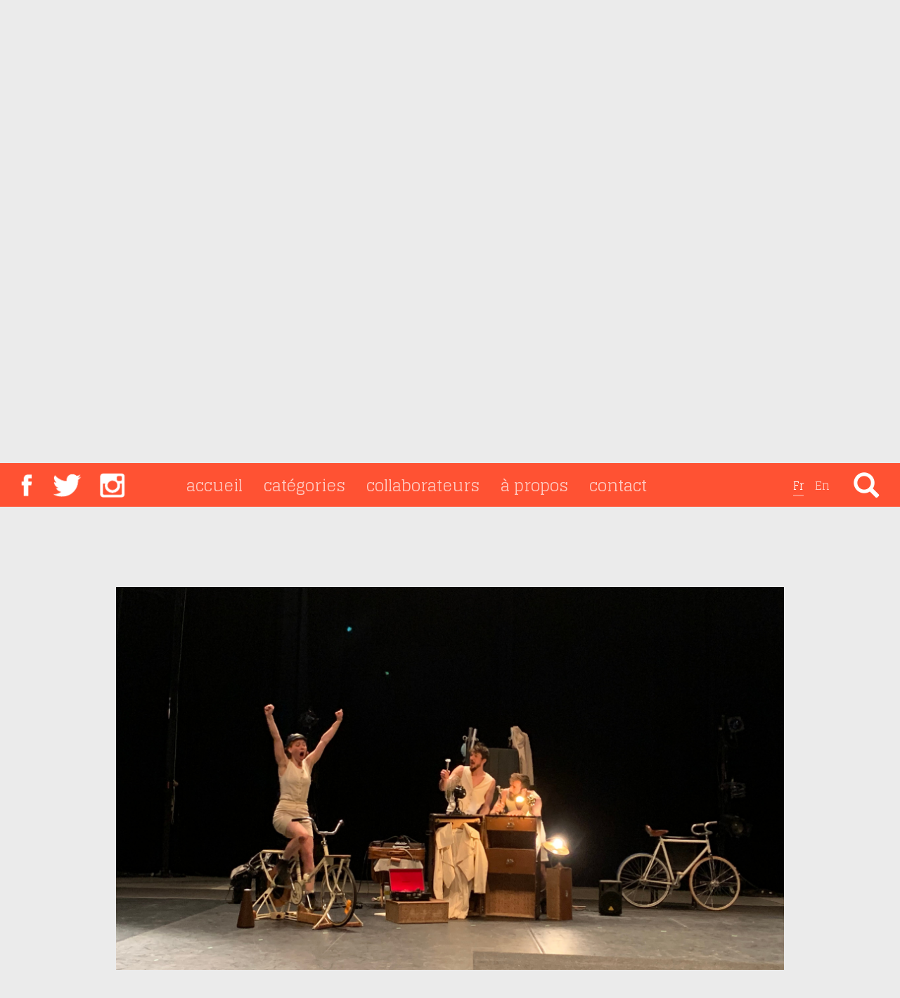

--- FILE ---
content_type: text/html; charset=UTF-8
request_url: https://circassien.com/rencontre-avec-pauline-du-collectif-marguerite-a-bicyclette/
body_size: 17275
content:
<!DOCTYPE html><!--[if lt IE 7]><html class="lt-ie9 lt-ie8 lt-ie7"> <![endif]--><!--[if IE 7]><html class="lt-ie9 lt-ie8"> <![endif]--><!--[if IE 8]><html class="lt-ie9"> <![endif]--><!--[if gt IE 8]><!--><html class="loading" lang="fr-CA"> <!--<![endif]--><!--[if IE]><style type="text/css"> .sample { filter: progid:DXImageTransform.Microsoft.AlphaImageLoader(src='sample_600x600.png', sizingMethod='scale'); background: none !important; }</style><![endif]--><head> <title>Rencontre avec Pauline du collectif Marguerite à bicyclette - Le Circassien</title> <meta charset="UTF-8"> <meta http-equiv="Content-Type" content="text/html; charset=utf-8"> <meta name="author" content="Atelier Voir"> <meta name="format-detection" content="telephone=no"> <meta http-equiv="X-UA-Compatible" content="IE=edge,chrome=1"> <meta name='viewport' content='width=device-width, initial-scale=1, maximum-scale=1'/> <meta name="facebook-domain-verification" content="b4mw54elv2sri8vu6ufm3xm2rildiy"/> <link href="//www.google-analytics.com" rel="dns-prefetch"> <link href="//fonts.googleapis.com" rel="dns-prefetch"> <link href="//maps.googleapis.com" rel="dns-prefetch"> <link href="//ajax.googleapis.com" rel="dns-prefetch"> <meta name='robots' content='index, follow, max-image-preview:large, max-snippet:-1, max-video-preview:-1'/> <meta name="description" content="Le collectif Marguerite à bicyclette a remporté en décembre 2019 le tout premier lauréat de la Résidence Impact pour les arts du cirque. La résidence Impact pour les arts du cirque vise à offrir à un collectif d’artistes ou à un organisme en arts du cirque l’occasion de développer des créations originales sans contrainte de diffusion."/> <link rel="canonical" href="https://circassien.com/rencontre-avec-pauline-du-collectif-marguerite-a-bicyclette/"/> <meta property="og:locale" content="fr_CA"/> <meta property="og:type" content="article"/> <meta property="og:title" content="Rencontre avec Pauline du collectif Marguerite à bicyclette - Le Circassien"/> <meta property="og:description" content="Le collectif Marguerite à bicyclette a remporté en décembre 2019 le tout premier lauréat de la Résidence Impact pour les arts du cirque. La résidence Impact pour les arts du cirque vise à offrir à un collectif d’artistes ou à un organisme en arts du cirque l’occasion de développer des créations originales sans contrainte de diffusion."/> <meta property="og:url" content="https://circassien.com/rencontre-avec-pauline-du-collectif-marguerite-a-bicyclette/"/> <meta property="og:site_name" content="Le Circassien"/> <meta property="article:published_time" content="2021-05-20T14:11:39+00:00"/> <meta property="article:modified_time" content="2021-05-21T13:50:47+00:00"/> <meta property="og:image" content="https://circassien.com/assets/uploads/2021/05/Sans-titre-35_960x550_acf_cropped.png"/> <meta property="og:image:width" content="960"/> <meta property="og:image:height" content="550"/> <meta property="og:image:type" content="image/png"/> <meta name="author" content="Le Circassien"/> <meta name="twitter:card" content="summary_large_image"/> <meta name="twitter:label1" content="Écrit par"/> <meta name="twitter:data1" content="Le Circassien"/> <script type="application/ld+json" class="yoast-schema-graph">{"@context":"https://schema.org","@graph":[{"@type":"WebPage","@id":"https://circassien.com/rencontre-avec-pauline-du-collectif-marguerite-a-bicyclette/","url":"https://circassien.com/rencontre-avec-pauline-du-collectif-marguerite-a-bicyclette/","name":"Rencontre avec Pauline du collectif Marguerite à bicyclette - Le Circassien","isPartOf":{"@id":"https://circassien.com/#website"},"primaryImageOfPage":{"@id":"https://circassien.com/rencontre-avec-pauline-du-collectif-marguerite-a-bicyclette/#primaryimage"},"image":{"@id":"https://circassien.com/rencontre-avec-pauline-du-collectif-marguerite-a-bicyclette/#primaryimage"},"thumbnailUrl":"https://circassien.com/assets/uploads/2021/05/Sans-titre-35_960x550_acf_cropped.png","datePublished":"2021-05-20T14:11:39+00:00","dateModified":"2021-05-21T13:50:47+00:00","author":{"@id":"https://circassien.com/#/schema/person/c3246d0e539a0b0c54a31561a2456888"},"description":"Le collectif Marguerite à bicyclette a remporté en décembre 2019 le tout premier lauréat de la Résidence Impact pour les arts du cirque. La résidence Impact pour les arts du cirque vise à offrir à un collectif d’artistes ou à un organisme en arts du cirque l’occasion de développer des créations originales sans contrainte de diffusion.","breadcrumb":{"@id":"https://circassien.com/rencontre-avec-pauline-du-collectif-marguerite-a-bicyclette/#breadcrumb"},"inLanguage":"fr-CA","potentialAction":[{"@type":"ReadAction","target":["https://circassien.com/rencontre-avec-pauline-du-collectif-marguerite-a-bicyclette/"]}]},{"@type":"ImageObject","inLanguage":"fr-CA","@id":"https://circassien.com/rencontre-avec-pauline-du-collectif-marguerite-a-bicyclette/#primaryimage","url":"https://circassien.com/assets/uploads/2021/05/Sans-titre-35_960x550_acf_cropped.png","contentUrl":"https://circassien.com/assets/uploads/2021/05/Sans-titre-35_960x550_acf_cropped.png","width":960,"height":550},{"@type":"BreadcrumbList","@id":"https://circassien.com/rencontre-avec-pauline-du-collectif-marguerite-a-bicyclette/#breadcrumb","itemListElement":[{"@type":"ListItem","position":1,"name":"Accueil","item":"https://circassien.com/"},{"@type":"ListItem","position":2,"name":"Rencontre avec Pauline du collectif Marguerite à bicyclette"}]},{"@type":"WebSite","@id":"https://circassien.com/#website","url":"https://circassien.com/","name":"Le Circassien","description":"Blogue par la TOHU et MONTRÉAL COMPLÈTEMENT CiRQUE","potentialAction":[{"@type":"SearchAction","target":{"@type":"EntryPoint","urlTemplate":"https://circassien.com/?s={search_term_string}"},"query-input":{"@type":"PropertyValueSpecification","valueRequired":true,"valueName":"search_term_string"}}],"inLanguage":"fr-CA"},{"@type":"Person","@id":"https://circassien.com/#/schema/person/c3246d0e539a0b0c54a31561a2456888","name":"Le Circassien","image":{"@type":"ImageObject","inLanguage":"fr-CA","@id":"https://circassien.com/#/schema/person/image/","url":"https://secure.gravatar.com/avatar/ee063da38f775c24b71880b2fa59193f?s=96&d=mm&r=g","contentUrl":"https://secure.gravatar.com/avatar/ee063da38f775c24b71880b2fa59193f?s=96&d=mm&r=g","caption":"Le Circassien"},"sameAs":["rds.ca"],"url":"https://circassien.com/collaborateur/voir/"}]}</script> <link rel="alternate" type="application/rss+xml" title="Le Circassien &raquo; Rencontre avec Pauline du collectif Marguerite à bicyclette Flux des commentaires" href="https://circassien.com/rencontre-avec-pauline-du-collectif-marguerite-a-bicyclette/feed/"/><link rel='stylesheet' id='wp-block-library-css' href='https://circassien.com/wp-includes/css/dist/block-library/style.min.css' type='text/css' media='all'/><style id='classic-theme-styles-inline-css' type='text/css'>
/*! This file is auto-generated */
.wp-block-button__link{color:#fff;background-color:#32373c;border-radius:9999px;box-shadow:none;text-decoration:none;padding:calc(.667em + 2px) calc(1.333em + 2px);font-size:1.125em}.wp-block-file__button{background:#32373c;color:#fff;text-decoration:none}
</style><style id='global-styles-inline-css' type='text/css'>
:root{--wp--preset--aspect-ratio--square: 1;--wp--preset--aspect-ratio--4-3: 4/3;--wp--preset--aspect-ratio--3-4: 3/4;--wp--preset--aspect-ratio--3-2: 3/2;--wp--preset--aspect-ratio--2-3: 2/3;--wp--preset--aspect-ratio--16-9: 16/9;--wp--preset--aspect-ratio--9-16: 9/16;--wp--preset--color--black: #000000;--wp--preset--color--cyan-bluish-gray: #abb8c3;--wp--preset--color--white: #ffffff;--wp--preset--color--pale-pink: #f78da7;--wp--preset--color--vivid-red: #cf2e2e;--wp--preset--color--luminous-vivid-orange: #ff6900;--wp--preset--color--luminous-vivid-amber: #fcb900;--wp--preset--color--light-green-cyan: #7bdcb5;--wp--preset--color--vivid-green-cyan: #00d084;--wp--preset--color--pale-cyan-blue: #8ed1fc;--wp--preset--color--vivid-cyan-blue: #0693e3;--wp--preset--color--vivid-purple: #9b51e0;--wp--preset--gradient--vivid-cyan-blue-to-vivid-purple: linear-gradient(135deg,rgba(6,147,227,1) 0%,rgb(155,81,224) 100%);--wp--preset--gradient--light-green-cyan-to-vivid-green-cyan: linear-gradient(135deg,rgb(122,220,180) 0%,rgb(0,208,130) 100%);--wp--preset--gradient--luminous-vivid-amber-to-luminous-vivid-orange: linear-gradient(135deg,rgba(252,185,0,1) 0%,rgba(255,105,0,1) 100%);--wp--preset--gradient--luminous-vivid-orange-to-vivid-red: linear-gradient(135deg,rgba(255,105,0,1) 0%,rgb(207,46,46) 100%);--wp--preset--gradient--very-light-gray-to-cyan-bluish-gray: linear-gradient(135deg,rgb(238,238,238) 0%,rgb(169,184,195) 100%);--wp--preset--gradient--cool-to-warm-spectrum: linear-gradient(135deg,rgb(74,234,220) 0%,rgb(151,120,209) 20%,rgb(207,42,186) 40%,rgb(238,44,130) 60%,rgb(251,105,98) 80%,rgb(254,248,76) 100%);--wp--preset--gradient--blush-light-purple: linear-gradient(135deg,rgb(255,206,236) 0%,rgb(152,150,240) 100%);--wp--preset--gradient--blush-bordeaux: linear-gradient(135deg,rgb(254,205,165) 0%,rgb(254,45,45) 50%,rgb(107,0,62) 100%);--wp--preset--gradient--luminous-dusk: linear-gradient(135deg,rgb(255,203,112) 0%,rgb(199,81,192) 50%,rgb(65,88,208) 100%);--wp--preset--gradient--pale-ocean: linear-gradient(135deg,rgb(255,245,203) 0%,rgb(182,227,212) 50%,rgb(51,167,181) 100%);--wp--preset--gradient--electric-grass: linear-gradient(135deg,rgb(202,248,128) 0%,rgb(113,206,126) 100%);--wp--preset--gradient--midnight: linear-gradient(135deg,rgb(2,3,129) 0%,rgb(40,116,252) 100%);--wp--preset--font-size--small: 13px;--wp--preset--font-size--medium: 20px;--wp--preset--font-size--large: 36px;--wp--preset--font-size--x-large: 42px;--wp--preset--spacing--20: 0.44rem;--wp--preset--spacing--30: 0.67rem;--wp--preset--spacing--40: 1rem;--wp--preset--spacing--50: 1.5rem;--wp--preset--spacing--60: 2.25rem;--wp--preset--spacing--70: 3.38rem;--wp--preset--spacing--80: 5.06rem;--wp--preset--shadow--natural: 6px 6px 9px rgba(0, 0, 0, 0.2);--wp--preset--shadow--deep: 12px 12px 50px rgba(0, 0, 0, 0.4);--wp--preset--shadow--sharp: 6px 6px 0px rgba(0, 0, 0, 0.2);--wp--preset--shadow--outlined: 6px 6px 0px -3px rgba(255, 255, 255, 1), 6px 6px rgba(0, 0, 0, 1);--wp--preset--shadow--crisp: 6px 6px 0px rgba(0, 0, 0, 1);}:where(.is-layout-flex){gap: 0.5em;}:where(.is-layout-grid){gap: 0.5em;}body .is-layout-flex{display: flex;}.is-layout-flex{flex-wrap: wrap;align-items: center;}.is-layout-flex > :is(*, div){margin: 0;}body .is-layout-grid{display: grid;}.is-layout-grid > :is(*, div){margin: 0;}:where(.wp-block-columns.is-layout-flex){gap: 2em;}:where(.wp-block-columns.is-layout-grid){gap: 2em;}:where(.wp-block-post-template.is-layout-flex){gap: 1.25em;}:where(.wp-block-post-template.is-layout-grid){gap: 1.25em;}.has-black-color{color: var(--wp--preset--color--black) !important;}.has-cyan-bluish-gray-color{color: var(--wp--preset--color--cyan-bluish-gray) !important;}.has-white-color{color: var(--wp--preset--color--white) !important;}.has-pale-pink-color{color: var(--wp--preset--color--pale-pink) !important;}.has-vivid-red-color{color: var(--wp--preset--color--vivid-red) !important;}.has-luminous-vivid-orange-color{color: var(--wp--preset--color--luminous-vivid-orange) !important;}.has-luminous-vivid-amber-color{color: var(--wp--preset--color--luminous-vivid-amber) !important;}.has-light-green-cyan-color{color: var(--wp--preset--color--light-green-cyan) !important;}.has-vivid-green-cyan-color{color: var(--wp--preset--color--vivid-green-cyan) !important;}.has-pale-cyan-blue-color{color: var(--wp--preset--color--pale-cyan-blue) !important;}.has-vivid-cyan-blue-color{color: var(--wp--preset--color--vivid-cyan-blue) !important;}.has-vivid-purple-color{color: var(--wp--preset--color--vivid-purple) !important;}.has-black-background-color{background-color: var(--wp--preset--color--black) !important;}.has-cyan-bluish-gray-background-color{background-color: var(--wp--preset--color--cyan-bluish-gray) !important;}.has-white-background-color{background-color: var(--wp--preset--color--white) !important;}.has-pale-pink-background-color{background-color: var(--wp--preset--color--pale-pink) !important;}.has-vivid-red-background-color{background-color: var(--wp--preset--color--vivid-red) !important;}.has-luminous-vivid-orange-background-color{background-color: var(--wp--preset--color--luminous-vivid-orange) !important;}.has-luminous-vivid-amber-background-color{background-color: var(--wp--preset--color--luminous-vivid-amber) !important;}.has-light-green-cyan-background-color{background-color: var(--wp--preset--color--light-green-cyan) !important;}.has-vivid-green-cyan-background-color{background-color: var(--wp--preset--color--vivid-green-cyan) !important;}.has-pale-cyan-blue-background-color{background-color: var(--wp--preset--color--pale-cyan-blue) !important;}.has-vivid-cyan-blue-background-color{background-color: var(--wp--preset--color--vivid-cyan-blue) !important;}.has-vivid-purple-background-color{background-color: var(--wp--preset--color--vivid-purple) !important;}.has-black-border-color{border-color: var(--wp--preset--color--black) !important;}.has-cyan-bluish-gray-border-color{border-color: var(--wp--preset--color--cyan-bluish-gray) !important;}.has-white-border-color{border-color: var(--wp--preset--color--white) !important;}.has-pale-pink-border-color{border-color: var(--wp--preset--color--pale-pink) !important;}.has-vivid-red-border-color{border-color: var(--wp--preset--color--vivid-red) !important;}.has-luminous-vivid-orange-border-color{border-color: var(--wp--preset--color--luminous-vivid-orange) !important;}.has-luminous-vivid-amber-border-color{border-color: var(--wp--preset--color--luminous-vivid-amber) !important;}.has-light-green-cyan-border-color{border-color: var(--wp--preset--color--light-green-cyan) !important;}.has-vivid-green-cyan-border-color{border-color: var(--wp--preset--color--vivid-green-cyan) !important;}.has-pale-cyan-blue-border-color{border-color: var(--wp--preset--color--pale-cyan-blue) !important;}.has-vivid-cyan-blue-border-color{border-color: var(--wp--preset--color--vivid-cyan-blue) !important;}.has-vivid-purple-border-color{border-color: var(--wp--preset--color--vivid-purple) !important;}.has-vivid-cyan-blue-to-vivid-purple-gradient-background{background: var(--wp--preset--gradient--vivid-cyan-blue-to-vivid-purple) !important;}.has-light-green-cyan-to-vivid-green-cyan-gradient-background{background: var(--wp--preset--gradient--light-green-cyan-to-vivid-green-cyan) !important;}.has-luminous-vivid-amber-to-luminous-vivid-orange-gradient-background{background: var(--wp--preset--gradient--luminous-vivid-amber-to-luminous-vivid-orange) !important;}.has-luminous-vivid-orange-to-vivid-red-gradient-background{background: var(--wp--preset--gradient--luminous-vivid-orange-to-vivid-red) !important;}.has-very-light-gray-to-cyan-bluish-gray-gradient-background{background: var(--wp--preset--gradient--very-light-gray-to-cyan-bluish-gray) !important;}.has-cool-to-warm-spectrum-gradient-background{background: var(--wp--preset--gradient--cool-to-warm-spectrum) !important;}.has-blush-light-purple-gradient-background{background: var(--wp--preset--gradient--blush-light-purple) !important;}.has-blush-bordeaux-gradient-background{background: var(--wp--preset--gradient--blush-bordeaux) !important;}.has-luminous-dusk-gradient-background{background: var(--wp--preset--gradient--luminous-dusk) !important;}.has-pale-ocean-gradient-background{background: var(--wp--preset--gradient--pale-ocean) !important;}.has-electric-grass-gradient-background{background: var(--wp--preset--gradient--electric-grass) !important;}.has-midnight-gradient-background{background: var(--wp--preset--gradient--midnight) !important;}.has-small-font-size{font-size: var(--wp--preset--font-size--small) !important;}.has-medium-font-size{font-size: var(--wp--preset--font-size--medium) !important;}.has-large-font-size{font-size: var(--wp--preset--font-size--large) !important;}.has-x-large-font-size{font-size: var(--wp--preset--font-size--x-large) !important;}
:where(.wp-block-post-template.is-layout-flex){gap: 1.25em;}:where(.wp-block-post-template.is-layout-grid){gap: 1.25em;}
:where(.wp-block-columns.is-layout-flex){gap: 2em;}:where(.wp-block-columns.is-layout-grid){gap: 2em;}
:root :where(.wp-block-pullquote){font-size: 1.5em;line-height: 1.6;}
</style><link rel='stylesheet' id='customstyle-css' href='https://circassien.com/assets/plugins/custom-users-order/css/customdisplay.css' type='text/css' media='all'/><link rel='stylesheet' id='slick-slider-css-css' href='https://circassien.com/assets/themes/atelier/js/libs/slickslider/slick.css' type='text/css' media='all'/><link rel='stylesheet' id='style-css-css' href='https://circassien.com/assets/themes/atelier/style.css' type='text/css' media='all'/><link rel='stylesheet' id='main-css-css' href='https://circassien.com/assets/themes/atelier/css/main.css' type='text/css' media='all'/><link rel='stylesheet' id='av-google-fonts-css' href='https://fonts.googleapis.com/css?family=Glegoo%3A400%2C700&#038;ver=1' type='text/css' media='all'/><link rel='stylesheet' id='wpdreams-asl-basic-css' href='https://circassien.com/assets/plugins/ajax-search-lite/css/style.basic.css' type='text/css' media='all'/><link rel='stylesheet' id='wpdreams-asl-instance-css' href='https://circassien.com/assets/plugins/ajax-search-lite/css/style-underline.css' type='text/css' media='all'/><link rel='stylesheet' id='addtoany-css' href='https://circassien.com/assets/plugins/add-to-any/addtoany.min.css' type='text/css' media='all'/><script type="text/javascript" id="addtoany-core-js-before">
/* <![CDATA[ */
window.a2a_config=window.a2a_config||{};a2a_config.callbacks=[];a2a_config.overlays=[];a2a_config.templates={};a2a_localize = {
	Share: "Share",
	Save: "Save",
	Subscribe: "Subscribe",
	Email: "Email",
	Bookmark: "Bookmark",
	ShowAll: "Show all",
	ShowLess: "Show less",
	FindServices: "Find service(s)",
	FindAnyServiceToAddTo: "Instantly find any service to add to",
	PoweredBy: "Powered by",
	ShareViaEmail: "Share via email",
	SubscribeViaEmail: "Subscribe via email",
	BookmarkInYourBrowser: "Bookmark in your browser",
	BookmarkInstructions: "Press Ctrl+D or \u2318+D to bookmark this page",
	AddToYourFavorites: "Add to your favorites",
	SendFromWebOrProgram: "Send from any email address or email program",
	EmailProgram: "Email program",
	More: "More&#8230;",
	ThanksForSharing: "Thanks for sharing!",
	ThanksForFollowing: "Thanks for following!"
};
/* ]]> */
</script><script type="text/javascript" defer src="https://static.addtoany.com/menu/page.js" id="addtoany-core-js"></script><script type="text/javascript" src="https://circassien.com/wp-includes/js/jquery/jquery.min.js" id="jquery-core-js"></script><script type="text/javascript" src="https://circassien.com/wp-includes/js/jquery/jquery-migrate.min.js" id="jquery-migrate-js"></script><script type="text/javascript" defer src="https://circassien.com/assets/plugins/add-to-any/addtoany.min.js" id="addtoany-jquery-js"></script> <link rel="preconnect" href="https://fonts.gstatic.com" crossorigin/> <link rel="preload" as="style" href="//fonts.googleapis.com/css?family=Open+Sans&display=swap"/> <link rel="stylesheet" href="//fonts.googleapis.com/css?family=Open+Sans&display=swap" media="all"/> <style>
				            
					div[id*='ajaxsearchlitesettings'].searchsettings .asl_option_inner label {
						font-size: 0px !important;
						color: rgba(0, 0, 0, 0);
					}
					div[id*='ajaxsearchlitesettings'].searchsettings .asl_option_inner label:after {
						font-size: 11px !important;
						position: absolute;
						top: 0;
						left: 0;
						z-index: 1;
					}
					.asl_w_container {
						width: 100%;
						margin: 0px 0px 0px 0px;
						min-width: 200px;
					}
					div[id*='ajaxsearchlite'].asl_m {
						width: 100%;
					}
					div[id*='ajaxsearchliteres'].wpdreams_asl_results div.resdrg span.highlighted {
						font-weight: bold;
						color: rgb(23, 23, 22);
						background-color: rgb(230, 223, 61);
					}
					div[id*='ajaxsearchliteres'].wpdreams_asl_results .results img.asl_image {
						width: 70px;
						height: 70px;
						object-fit: cover;
					}
					div.asl_r .results {
						max-height: none;
					}
				
						div.asl_r.asl_w.vertical .results .item::after {
							display: block;
							position: absolute;
							bottom: 0;
							content: '';
							height: 1px;
							width: 100%;
							background: #D8D8D8;
						}
						div.asl_r.asl_w.vertical .results .item.asl_last_item::after {
							display: none;
						}
								            </style> <link rel="icon" href="https://circassien.com/assets/uploads/2023/09/TH23_48x48_Flavicon_Circassien.png" sizes="32x32"/><link rel="icon" href="https://circassien.com/assets/uploads/2023/09/TH23_48x48_Flavicon_Circassien.png" sizes="192x192"/><link rel="apple-touch-icon" href="https://circassien.com/assets/uploads/2023/09/TH23_48x48_Flavicon_Circassien.png"/><meta name="msapplication-TileImage" content="https://circassien.com/assets/uploads/2023/09/TH23_48x48_Flavicon_Circassien.png"/> <script type="application/ld+json">
        {
    "@context": "http:\/\/schema.org",
    "publisher": {
        "@type": "Organization",
        "name": "la Tohu",
        "logo": {
            "@type": "ImageObject",
            "url": "https:\/\/circassien.com\/assets\/themes\/atelier\/images\/circassien-logo-v2-sm.png",
            "width": 117,
            "height": 60
        }
    },
    "@type": "BlogPosting",
    "url": "https:\/\/circassien.com\/rencontre-avec-pauline-du-collectif-marguerite-a-bicyclette\/",
    "image": {
        "@context": "http:\/\/schema.org",
        "@type": "ImageObject",
        "url": "https:\/\/circassien.com\/assets\/uploads\/2021\/05\/Sans-titre-35_960x550_acf_cropped.png",
        "width": 950,
        "height": 550
    },
    "MainEntityOfPage": {
        "@type": "ItemPage",
        "@id": "https:\/\/circassien.com\/rencontre-avec-pauline-du-collectif-marguerite-a-bicyclette\/"
    },
    "headline": "Rencontre avec Pauline du collectif Marguerite \u00e0 bicyclette",
    "datePublished": "2021-05-20 10:11:39",
    "dateModified": "2021-05-21 09:50:47",
    "author": {
        "@type": "Person",
        "name": "Le Circassien"
    }
}    </script> <script async='async' src='https://www.googletagservices.com/tag/js/gpt.js'></script> <script>
      var googletag = googletag || {};
      googletag.cmd = googletag.cmd || [];
    </script> <script async='async' src='https://www.googletagservices.com/tag/js/gpt.js'></script> <script>
          var googletag = googletag || {};
          googletag.cmd = googletag.cmd || [];
        </script> <script>
            googletag.cmd.push(function() {
                            googletag.defineSlot('/416386004/Circassien_articles/Circassien_nouvelles', [300, 250], 'div-gpt-ad-1509479195099-0').addService(googletag.pubads());
                        googletag.pubads().enableSingleRequest();
            googletag.pubads().collapseEmptyDivs();
            googletag.pubads().setTargeting('lang', 'fr');
            googletag.enableServices();
          });
        </script> <script>(function(w,d,s,l,i){w[l]=w[l]||[];w[l].push({'gtm.start':
                new Date().getTime(),event:'gtm.js'});var f=d.getElementsByTagName(s)[0],
            j=d.createElement(s),dl=l!='dataLayer'?'&l='+l:'';j.async=true;j.src=
            'https://www.googletagmanager.com/gtm.js?id='+i+dl;f.parentNode.insertBefore(j,f);
        })(window,document,'script','dataLayer','GTM-WXVC7F');</script> </head><body data-rsssl=1 class="layout-desktop"><noscript><iframe src="https://www.googletagmanager.com/ns.html?id=GTM-WXVC7F" height="0" width="0" style="display:none;visibility:hidden"></iframe></noscript><div id="wrapper" class="fr true"> <div class="slider-wrapper"> <div class="site-logo"></div> <div class="hero"> <div class="hero-content" style="background: url('https://circassien.com/assets/uploads/2024/08/Design-sans-titre-94_1920x1080_acf_cropped.png') center center no-repeat;"> <a class="slider-caption" href="https://circassien.com/les-dessous-du-cabaret-des-week-ends-aeriens/" title="Les dessous du Cabaret des week-ends aériens"> <h2 class="h3 slider__title">Les dessous du Cabaret des week-ends aériens</h2> <p class="hidden-xs hidden-sm"></p> </a> </div> <div class="hero-content" style="background: url('https://circassien.com/assets/uploads/2024/03/IMG_0076-5-Enhanced-NR_Credit-Stephane-Bourgeois2_960x550_acf_cropped.jpg') center center no-repeat;"> <a class="slider-caption" href="https://circassien.com/slam-entrevue-avec-robert-lepage/" title="SLAM! Entrevue avec Robert Lepage"> <h2 class="h3 slider__title">SLAM! Entrevue avec Robert Lepage</h2> <p class="hidden-xs hidden-sm"></p> </a> </div> <div class="hero-content" style="background: url('https://circassien.com/assets/uploads/2024/01/The-Mirror-credit-Andy-Phillipson-9_960x550_acf_cropped-1.jpg') center center no-repeat;"> <a class="slider-caption" href="https://circassien.com/the-mirror-entrevue-avec-darcy-grant/" title="The Mirror - Entrevue avec Darcy Grant"> <h2 class="h3 slider__title">The Mirror - Entrevue avec Darcy Grant</h2> <p class="hidden-xs hidden-sm"></p> </a> </div> <div class="hero-content" style="background: url('https://circassien.com/assets/uploads/2020/03/TOHU-relache-2020-0333.jpg') center center no-repeat;"> <a class="slider-caption" href="" title="Comment créer un spectacle de cirque à la maison ?"> <h2 class="h3 slider__title">Comment créer un spectacle de cirque à la maison ?</h2> <p class="hidden-xs hidden-sm">Nous vous proposons de réaliser un spectacle de cirque à la maison avec vos enfants. De quoi vous occuper pendant cette période d’"isolement social".</p> </a> </div> </div> </div><header id="header" role="banner"> <div class="container-fluid inner-wrapper flex-menu"> <div class="col-md-2"> <a href="javascript:void(0);" class="btn-social-icons trigger-overlay" role="button"> </a> </div> <div class="col-md-10"> <nav class="navbar navbar-default"> <div > <div class="navbar-header"> <button type="button" class="navbar-toggle collapsed" data-toggle="collapse" data-target="#bs-collapse-1" aria-expanded="false"> <span class="sr-only">Toggle navigation</span> <span class="icon-bar"></span> <span class="icon-bar"></span> <span class="icon-bar"></span> </button> </div> <div class="collapse navbar-collapse" id="bs-collapse-1"> <ul class="nav navbar-nav main-menu" role="menu"> <li class="main-menu__list-item"><a class="main-menu__link" href="https://circassien.com" title="accueil">accueil <span class="sr-only">(current)</span></a></li> <li class="main-menu__list-item"> <a href="javascript:void(0);" class="main-menu__link trigger-overlay--inverse" title="catégories">catégories</a> </li> <li class="main-menu__list-item"><a class="main-menu__link" href="/collaborateurs" title="collaborateurs">collaborateurs</a> </li> <li class="main-menu__list-item"><a class="main-menu__link" href="/a-propos" title="a-propos">à propos</a> </li> <li class="main-menu__list-item"><a class="main-menu__link" href="/contact" title="contact">contact</a> </li> <li class="main-menu__list-item lang-switcher lang-switcher--small"> <ul class="lang-switcher-list"> <li class="lang-item lang-item-10 lang-item-fr current-lang lang-item-first"><a lang="fr-CA" hreflang="fr-CA" href="https://circassien.com/rencontre-avec-pauline-du-collectif-marguerite-a-bicyclette/">fr</a></li> <li class="lang-item lang-item-53 lang-item-en no-translation"><a lang="en-CA" hreflang="en-CA" href="https://circassien.com/en/">en</a></li> </ul> </li> <li class="main-menu__list-item hidden-md hidden-lg"> <a href="javascript:void(0);" class="main-menu__link trigger-overlay-mobile" > <span class="icon icon-export"></span>&nbsp;partager </a></li> </ul> </div> </div> </nav> </div> <div class="col-md-1 menubutton hidden-xs text-right is-closed-search-bar"> <a href="" id="searchtrigger" role="button"> <i class="glyphicon glyphicon-search"></i> </a> <div class="form-inline search-module"><div class="asl_w_container asl_w_container_1"> <div id='ajaxsearchlite1' data-id="1" data-instance="1" class="asl_w asl_m asl_m_1 asl_m_1_1"> <div class="probox"> <div class='prosettings' style='display:none;' data-opened=0> <div class='innericon'> <svg version="1.1" xmlns="http://www.w3.org/2000/svg" xmlns:xlink="http://www.w3.org/1999/xlink" x="0px" y="0px" width="22" height="22" viewBox="0 0 512 512" enable-background="new 0 0 512 512" xml:space="preserve"> <polygon transform = "rotate(90 256 256)" points="142.332,104.886 197.48,50 402.5,256 197.48,462 142.332,407.113 292.727,256 "/> </svg> </div> </div> <div class='proinput'> <form role="search" action='#' autocomplete="off" aria-label="Search form"> <input aria-label="Search input" type='search' class='orig' tabindex="0" name='phrase' placeholder='Chercher un article, un auteur, un terme...' value='' autocomplete="off"/> <input aria-label="Search autocomplete input" type='text' class='autocomplete' tabindex="-1" name='phrase' value='' autocomplete="off" disabled/> <input type='submit' value="Start search" style='width:0; height: 0; visibility: hidden;'> </form> </div> <button class='promagnifier' tabindex="0" aria-label="Search magnifier button"> <span class='innericon' style="display:block;"> <svg version="1.1" xmlns="http://www.w3.org/2000/svg" xmlns:xlink="http://www.w3.org/1999/xlink" x="0px" y="0px" width="22" height="22" viewBox="0 0 512 512" enable-background="new 0 0 512 512" xml:space="preserve"> <path d="M460.355,421.59L353.844,315.078c20.041-27.553,31.885-61.437,31.885-98.037 C385.729,124.934,310.793,50,218.686,50C126.58,50,51.645,124.934,51.645,217.041c0,92.106,74.936,167.041,167.041,167.041 c34.912,0,67.352-10.773,94.184-29.158L419.945,462L460.355,421.59z M100.631,217.041c0-65.096,52.959-118.056,118.055-118.056 c65.098,0,118.057,52.959,118.057,118.056c0,65.096-52.959,118.056-118.057,118.056C153.59,335.097,100.631,282.137,100.631,217.041 z"/> </svg> </span> </button> <div class='proloading'> <div class="asl_loader"><div class="asl_loader-inner asl_simple-circle"></div></div> </div> <div class='proclose'> <svg version="1.1" xmlns="http://www.w3.org/2000/svg" xmlns:xlink="http://www.w3.org/1999/xlink" x="0px" y="0px" width="12" height="12" viewBox="0 0 512 512" enable-background="new 0 0 512 512" xml:space="preserve"> <polygon points="438.393,374.595 319.757,255.977 438.378,137.348 374.595,73.607 255.995,192.225 137.375,73.622 73.607,137.352 192.246,255.983 73.622,374.625 137.352,438.393 256.002,319.734 374.652,438.378 "/> </svg> </div> </div> </div> <div class='asl_data_container' style="display:none !important;"> <div class="asl_init_data wpdreams_asl_data_ct" style="display:none !important;" id="asl_init_id_1" data-asl-id="1" data-asl-instance="1" data-asldata="[base64]"></div> <div id="asl_hidden_data"> <svg style="position:absolute" height="0" width="0"> <filter id="aslblur"> <feGaussianBlur in="SourceGraphic" stdDeviation="4"/> </filter> </svg> <svg style="position:absolute" height="0" width="0"> <filter id="no_aslblur"></filter> </svg> </div> </div> <div id='ajaxsearchliteres1' class='vertical wpdreams_asl_results asl_w asl_r asl_r_1 asl_r_1_1'> <div class="results"> <div class="resdrg"> </div> </div> <p class='showmore'> <span>Plus de résultats...</span> </p> </div> <div id='__original__ajaxsearchlitesettings1' data-id="1" class="searchsettings wpdreams_asl_settings asl_w asl_s asl_s_1"> <form name='options' aria-label="Search settings form" autocomplete = 'off'> <input type="hidden" name="filters_changed" style="display:none;" value="0"> <input type="hidden" name="filters_initial" style="display:none;" value="1"> <div class="asl_option_inner hiddend"> <input type='hidden' name='qtranslate_lang' id='qtranslate_lang1' value='0'/> </div> <div class="asl_option_inner hiddend"> <input type='hidden' name='polylang_lang' value='fr'/> </div> <fieldset class="asl_sett_scroll"> <legend style="display: none;">Generic selectors</legend> <div class="asl_option hiddend" tabindex="0"> <div class="asl_option_inner"> <input type="checkbox" value="exact" aria-label="Exact matches only" name="asl_gen[]"/> <div class="asl_option_checkbox"></div> </div> <div class="asl_option_label"> Exact matches only </div> </div> <div class="asl_option hiddend" tabindex="0"> <div class="asl_option_inner"> <input type="checkbox" value="title" aria-label="Search in title" name="asl_gen[]" checked="checked"/> <div class="asl_option_checkbox"></div> </div> <div class="asl_option_label"> Search in title </div> </div> <div class="asl_option hiddend" tabindex="0"> <div class="asl_option_inner"> <input type="checkbox" value="content" aria-label="Search in content" name="asl_gen[]" checked="checked"/> <div class="asl_option_checkbox"></div> </div> <div class="asl_option_label"> Search in content </div> </div> <div class="asl_option_inner hiddend"> <input type="checkbox" value="excerpt" aria-label="Search in excerpt" name="asl_gen[]" checked="checked"/> <div class="asl_option_checkbox"></div> </div> </fieldset> <fieldset class="asl_sett_scroll"> <legend style="display: none;">Post Type Selectors</legend> <div class="asl_option_inner hiddend"> <input type="checkbox" value="post" aria-label="Hidden option, ignore please" name="customset[]" checked="checked"/> </div> <div class="asl_option_inner hiddend"> <input type="checkbox" value="page" aria-label="Hidden option, ignore please" name="customset[]" checked="checked"/> </div> </fieldset> </form> </div></div> <span class="glyphicon glyphicon-remove form-control-feedback" aria-hidden="true"></span> <span class="submit glyphicon glyphicon-search form-control-feedback" aria-hidden="true"></span> </div> </div> <div class="lang-switcher--large"> <div class="main-menu__list-item lang-switcher"> <ul class="lang-switcher-list"> <li class="lang-item lang-item-10 lang-item-fr current-lang lang-item-first"><a lang="fr-CA" hreflang="fr-CA" href="https://circassien.com/rencontre-avec-pauline-du-collectif-marguerite-a-bicyclette/">fr</a></li> <li class="lang-item lang-item-53 lang-item-en no-translation"><a lang="en-CA" hreflang="en-CA" href="https://circassien.com/en/">en</a></li> </ul> </div> </div> </div> </header><div class="container search-mobile-form-wrapper"> <div class="row"> <div class="col-xs-12"> <div class="form-inline search-module--mobile"><div class="asl_w_container asl_w_container_2"> <div id='ajaxsearchlite2' data-id="2" data-instance="1" class="asl_w asl_m asl_m_2 asl_m_2_1"> <div class="probox"> <div class='prosettings' style='display:none;' data-opened=0> <div class='innericon'> <svg version="1.1" xmlns="http://www.w3.org/2000/svg" xmlns:xlink="http://www.w3.org/1999/xlink" x="0px" y="0px" width="22" height="22" viewBox="0 0 512 512" enable-background="new 0 0 512 512" xml:space="preserve"> <polygon transform = "rotate(90 256 256)" points="142.332,104.886 197.48,50 402.5,256 197.48,462 142.332,407.113 292.727,256 "/> </svg> </div> </div> <div class='proinput'> <form role="search" action='#' autocomplete="off" aria-label="Search form"> <input aria-label="Search input" type='search' class='orig' tabindex="0" name='phrase' placeholder='Chercher un article, un auteur, un terme...' value='' autocomplete="off"/> <input aria-label="Search autocomplete input" type='text' class='autocomplete' tabindex="-1" name='phrase' value='' autocomplete="off" disabled/> <input type='submit' value="Start search" style='width:0; height: 0; visibility: hidden;'> </form> </div> <button class='promagnifier' tabindex="0" aria-label="Search magnifier button"> <span class='innericon' style="display:block;"> <svg version="1.1" xmlns="http://www.w3.org/2000/svg" xmlns:xlink="http://www.w3.org/1999/xlink" x="0px" y="0px" width="22" height="22" viewBox="0 0 512 512" enable-background="new 0 0 512 512" xml:space="preserve"> <path d="M460.355,421.59L353.844,315.078c20.041-27.553,31.885-61.437,31.885-98.037 C385.729,124.934,310.793,50,218.686,50C126.58,50,51.645,124.934,51.645,217.041c0,92.106,74.936,167.041,167.041,167.041 c34.912,0,67.352-10.773,94.184-29.158L419.945,462L460.355,421.59z M100.631,217.041c0-65.096,52.959-118.056,118.055-118.056 c65.098,0,118.057,52.959,118.057,118.056c0,65.096-52.959,118.056-118.057,118.056C153.59,335.097,100.631,282.137,100.631,217.041 z"/> </svg> </span> </button> <div class='proloading'> <div class="asl_loader"><div class="asl_loader-inner asl_simple-circle"></div></div> </div> <div class='proclose'> <svg version="1.1" xmlns="http://www.w3.org/2000/svg" xmlns:xlink="http://www.w3.org/1999/xlink" x="0px" y="0px" width="12" height="12" viewBox="0 0 512 512" enable-background="new 0 0 512 512" xml:space="preserve"> <polygon points="438.393,374.595 319.757,255.977 438.378,137.348 374.595,73.607 255.995,192.225 137.375,73.622 73.607,137.352 192.246,255.983 73.622,374.625 137.352,438.393 256.002,319.734 374.652,438.378 "/> </svg> </div> </div> </div> <div class='asl_data_container' style="display:none !important;"> <div class="asl_init_data wpdreams_asl_data_ct" style="display:none !important;" id="asl_init_id_2" data-asl-id="2" data-asl-instance="1" data-asldata="[base64]"></div> </div> <div id='ajaxsearchliteres2' class='vertical wpdreams_asl_results asl_w asl_r asl_r_2 asl_r_2_1'> <div class="results"> <div class="resdrg"> </div> </div> <p class='showmore'> <span>Plus de résultats...</span> </p> </div> <div id='__original__ajaxsearchlitesettings2' data-id="2" class="searchsettings wpdreams_asl_settings asl_w asl_s asl_s_2"> <form name='options' aria-label="Search settings form" autocomplete = 'off'> <input type="hidden" name="filters_changed" style="display:none;" value="0"> <input type="hidden" name="filters_initial" style="display:none;" value="1"> <div class="asl_option_inner hiddend"> <input type='hidden' name='qtranslate_lang' id='qtranslate_lang2' value='0'/> </div> <div class="asl_option_inner hiddend"> <input type='hidden' name='polylang_lang' value='fr'/> </div> <fieldset class="asl_sett_scroll"> <legend style="display: none;">Generic selectors</legend> <div class="asl_option hiddend" tabindex="0"> <div class="asl_option_inner"> <input type="checkbox" value="exact" aria-label="Exact matches only" name="asl_gen[]"/> <div class="asl_option_checkbox"></div> </div> <div class="asl_option_label"> Exact matches only </div> </div> <div class="asl_option hiddend" tabindex="0"> <div class="asl_option_inner"> <input type="checkbox" value="title" aria-label="Search in title" name="asl_gen[]" checked="checked"/> <div class="asl_option_checkbox"></div> </div> <div class="asl_option_label"> Search in title </div> </div> <div class="asl_option hiddend" tabindex="0"> <div class="asl_option_inner"> <input type="checkbox" value="content" aria-label="Search in content" name="asl_gen[]" checked="checked"/> <div class="asl_option_checkbox"></div> </div> <div class="asl_option_label"> Search in content </div> </div> <div class="asl_option_inner hiddend"> <input type="checkbox" value="excerpt" aria-label="Search in excerpt" name="asl_gen[]" checked="checked"/> <div class="asl_option_checkbox"></div> </div> </fieldset> <fieldset class="asl_sett_scroll"> <legend style="display: none;">Post Type Selectors</legend> <div class="asl_option_inner hiddend"> <input type="checkbox" value="post" aria-label="Hidden option, ignore please" name="customset[]" checked="checked"/> </div> <div class="asl_option_inner hiddend"> <input type="checkbox" value="page" aria-label="Hidden option, ignore please" name="customset[]" checked="checked"/> </div> </fieldset> </form> </div></div> </div> </div> </div></div> <main class="main-content main-content--md container" role="main"> <article class="entry-content entry-content--full-width entry-content--single"> <div class="row"> <div class="col-xs-12"> <div class="entry-content__asset"> <a href="https://circassien.com/rencontre-avec-pauline-du-collectif-marguerite-a-bicyclette/" title='Rencontre avec Pauline du collectif Marguerite à bicyclette'> <img srcset="https://circassien.com/assets/uploads/2021/05/Sans-titre-35_960x550_acf_cropped.png 960w,https://circassien.com/assets/uploads/2021/05/Sans-titre-35_960x550_acf_cropped-720x413.png 720w,https://circassien.com/assets/uploads/2021/05/Sans-titre-35_960x550_acf_cropped-480x275.png 480w" sizes="(min-width:768px) 960px,(min-width:480px) 720px, 432px" src="https://circassien.com/assets/uploads/2021/05/Sans-titre-35_960x550_acf_cropped.png" alt="Rencontre avec Pauline du collectif Marguerite à bicyclette" title="Rencontre avec Pauline du collectif Marguerite à bicyclette"> </a> </div> <div class="entry_content__byline"> </div> </div> <div class="col-xs-12 col-sm-7 col-md-8"> <div class="entry-content__wrapper"> <header class="entry-content__header"> <h1 class="entry-content__title">Rencontre avec Pauline du collectif Marguerite à bicyclette</h1> <p class="entry-content__author"><a href="https://circassien.com/collaborateur/voir/" title="Articles par Le Circassien" rel="author">Le Circassien</a></p> </header> <div class="entry-content__body"> <div class="entry-content__body__flexible-content"> <p><span data-contrast="auto">Le collectif Marguerite à bicyclette a été en décembre 2019 le tout premier </span><a href="https://www.artsmontreal.org/fr/nouvelles/2019-12-12/cirquavelo#:~:text=12%20d%C3%A9cembre%202019-,Le%20collectif%20Cirqu%27Av%C3%A9lo%3A%20tout%20premier%20laur%C3%A9at%20de%20la%20r%C3%A9sidence,pour%20les%20arts%20du%20cirque&amp;text=Ce%20projet%2Dpilote%20de%20r%C3%A9sidence,l%27%C3%A9mergence%20de%20nouvelles%20esth%C3%A9tiques"><span data-contrast="none">lauréat de la Résidence Impact pour les arts du cirque</span></a><span data-contrast="auto">. La </span><a href="https://www.artsmontreal.org/fr/residence/impact"><span data-contrast="none">résidence Impact</span></a><span data-contrast="auto"> pour les arts du cirque vise à offrir à un collectif d’artistes ou à un organisme en arts du cirque l’occasion de développer des créations originales sans contrainte de diffusion.</span><span data-ccp-props="{&quot;201341983&quot;:0,&quot;335551550&quot;:6,&quot;335551620&quot;:6,&quot;335559739&quot;:160,&quot;335559740&quot;:259}"><br/></span><span data-contrast="auto">En plus de la bourse de création de 15 000 $ du Conseil des Arts de Montréal et des 40 heures d’accès à des studios, le collectif a bénéficié de 5 jours en salle avec appui technique chez trois des partenaires, Les 7 Doigts, Cirque Éloize et la TOHU. En piste leur </span><span data-contrast="auto">offre</span><span data-contrast="auto"> également de 20 à 40 heures de soutien personnalisé entre janvier 2020 et décembre 2022.</span><span data-ccp-props="{&quot;201341983&quot;:0,&quot;335551550&quot;:6,&quot;335551620&quot;:6,&quot;335559739&quot;:160,&quot;335559740&quot;:259}"><br/></span><span data-contrast="auto">Ce projet-pilote de résidence a été lancé afin de favoriser le cirque d’auteur et l’émergence de nouvelles esthétiques. </span><span data-ccp-props="{&quot;201341983&quot;:0,&quot;335551550&quot;:6,&quot;335551620&quot;:6,&quot;335559739&quot;:160,&quot;335559740&quot;:259}"> </span></p><p><span data-contrast="auto">Nous avons rencontré Pauline Baud, qui compose le collectif avec Jérémy Vitupier et Frédéric Lemieux-Cormier. </span></p> </div> <div class="entry-content__body__flexible-content"> <img src="https://circassien.com/assets/uploads/2021/05/Sans-titre-39_960x550_acf_cropped.png" alt="article-image"> </div> <div class="entry-content__body__flexible-content"> <p><b><span data-contrast="auto">Vous avez été le tout premier Lauréat de la Résidence Impact pour les arts du cirque, comment avez-vous réagi ? </span></b><span data-ccp-props="{&quot;201341983&quot;:0,&quot;335559739&quot;:160,&quot;335559740&quot;:259}"> </span></p><p><span data-contrast="auto">Comment nous avons réagi? Fou</span><span data-contrast="auto">s</span><span data-contrast="auto"> de joie ! Chanceux et très touchés ! Grâce à la Résidence Impact, soudainement tout était possible : notre projet a pris une dimension concrète, réaliste et réalisable. Ce fût incroyable de recevoir l’approbation, le soutien et l’encouragement du Conseil des arts de Montréal, du Cirque Eloize, des 7 doigts de la main, de la TOHU et d’En Piste dans la même seconde !</span><span data-ccp-props="{&quot;201341983&quot;:0,&quot;335559739&quot;:160,&quot;335559740&quot;:259}"> </span></p><p>&nbsp;</p><p><strong>Qu’est-ce que ce prix vous permettra de réaliser?</strong></p><p><span data-contrast="auto">À terme, la Résidence Impact accompagnée de deux autres subventions du Conseil des Arts, nous permettent d’aboutir à un spectacle extérieur pour tous, autosuffisant en énergie électrique dans lequel poésie, délicatesse et prouesses acrobatiques s’entremêlent.</span><span data-ccp-props="{&quot;201341983&quot;:0,&quot;335559739&quot;:160,&quot;335559740&quot;:259}"> </span></p> </div> <div class="entry-content__body__flexible-content"> <img src="https://circassien.com/assets/uploads/2021/05/Marguerite-à-bicyclette.jpg" alt="article-image"> <div class="single-credits"> Affiche du spectacle signée Frédéric Lemieux-Cormier </div> </div> <div class="entry-content__body__flexible-content"> <p><b><span data-contrast="auto">Vous étiez en résidence de création la semaine passée à la TOHU, peux-tu nous dire quelques mots `ce sujet, à quoi doit-on s’attendre?</span></b><span data-ccp-props="{&quot;201341983&quot;:0,&quot;335559739&quot;:160,&quot;335559740&quot;:259}"> </span></p><p><span data-contrast="auto"> </span><span data-contrast="auto">Le squelette du spectacle est bel et bien </span><span data-contrast="auto">là! Cette</span><span data-contrast="auto"> semaine de résidence de création à la TOHU nous a permis de le peaufiner et le préciser avec l’aide de merveilleux.ses collaborateurs.ices. C’est avec une immense joie et une pointe de nervosité que nous avons présenté une sortie de résidence le vendredi 14 mai afin de partager où nous sommes, le chemin parcouru ainsi que la suite des évènements.</span><span data-ccp-props="{&quot;201341983&quot;:0,&quot;335559739&quot;:160,&quot;335559740&quot;:259}"> </span></p> </div> <div class="entry-content__body__flexible-content"> <img src="https://circassien.com/assets/uploads/2021/05/Sans-titre-37.png" alt="article-image"> </div> <div class="entry-content__body__flexible-content"> <img src="https://circassien.com/assets/uploads/2021/05/Sans-titre-38_960x550_acf_cropped.png" alt="article-image"> <div class="single-credits"> Résidence de création à la TOHU </div> </div> <div class="entry-content__body__flexible-content"> <p><b><span data-contrast="auto">On a appris que vous feriez partie de la tournée des quartiers organisée cet été avec « Cirqu’Avélo, la déraille en balade », peux-tu nous dire quelques mots sur cette œuvre ?</span></b><span data-ccp-props="{&quot;201341983&quot;:0,&quot;335551550&quot;:1,&quot;335551620&quot;:1,&quot;335559739&quot;:160,&quot;335559740&quot;:259}"> </span></p><p><i><span data-contrast="auto"> </span></i><span data-contrast="auto">Nous nous déplacerons jusqu’aux lieux de représentation à vélos équipés de remorques transportant l’entièreté de la scénographie et des appareils de cirque. Notre joyeux cortège ira ainsi à la rencontre des habitants des différents arrondissements pour présenter leurs prouesses scientifiques et acrobatiques. </span><span data-ccp-props="{&quot;201341983&quot;:0,&quot;335559739&quot;:160,&quot;335559740&quot;:259}"><br/></span><span data-contrast="auto">« Cirqu’Avélo » est une œuvre pensée « écoresponsable », du concept à la réalisation. Autosuffisance énergétique, décors faits de matériaux réutilisés, costumes taillés dans des vêtements de </span><span data-contrast="auto">seconde main</span><span data-contrast="auto"> et </span><span data-contrast="auto">transport</span><span data-contrast="auto"> à vélos.</span><span data-ccp-props="{&quot;201341983&quot;:0,&quot;335559739&quot;:160,&quot;335559740&quot;:259}"><br/></span><span data-contrast="auto">Avec les arts du cirque et la poésie en premier plan, ce spectacle évoque l’énergie durable, les initiatives possibles, vertes et responsables, et la solidarité.</span><span data-ccp-props="{&quot;201341983&quot;:0,&quot;335559739&quot;:160,&quot;335559740&quot;:259}"> </span></p><p>&nbsp;</p><p><b><span data-contrast="auto">Comment vivez-vous cette période de pandémie?</span></b><span data-ccp-props="{&quot;201341983&quot;:0,&quot;335551550&quot;:1,&quot;335551620&quot;:1,&quot;335559739&quot;:160,&quot;335559740&quot;:259}"> </span></p><p><span data-contrast="auto">J’ai été complétement déstabilisée</span><span data-contrast="auto">,</span><span data-contrast="auto"> du jour au lendemain</span><span data-contrast="none">,</span><span data-contrast="auto"> tout notre milieu professionnel s’est vu arrêté. Calme, patience et résilience deviennent soudainement indispensables au quotidien ! </span><span data-ccp-props="{&quot;201341983&quot;:0,&quot;335559739&quot;:160,&quot;335559740&quot;:259}"><br/></span><span data-contrast="auto">Étrangement, cette période est tout de même bénéfique pour le projet : avoir du temps pour l’exploration et la recherche acrobatique, artistique et scénographique est un privilège inestimable que la période de pandémie actuelle nous offre en </span><span data-contrast="auto">quelque sorte</span><span data-contrast="auto">. Nous travaillons fort sur tous les aspects : scénographie, transport écoresponsable, diffusion, création d’un organisme à but non lucratif du nom de Marguerite à bicyclette et bien entendu, le spectacle. </span><span data-ccp-props="{&quot;201341983&quot;:0,&quot;335559739&quot;:160,&quot;335559740&quot;:259}"> </span></p><p><span data-contrast="auto"> </span><span data-ccp-props="{&quot;201341983&quot;:0,&quot;335559739&quot;:160,&quot;335559740&quot;:259}"> </span><span data-ccp-props="{&quot;201341983&quot;:0,&quot;335559739&quot;:160,&quot;335559740&quot;:259}"> </span></p><p><b><span data-contrast="auto">Comment imaginez-vous la suite?</span></b><span data-ccp-props="{&quot;201341983&quot;:0,&quot;335551550&quot;:1,&quot;335551620&quot;:1,&quot;335559739&quot;:160,&quot;335559740&quot;:259}"> </span></p><p><span data-contrast="auto">La suite… est composée tout d’abord des belles représentations qui nous attendent cet été sur l’île de Montréal et ses alentours. </span><span data-ccp-props="{&quot;201341983&quot;:0,&quot;335559739&quot;:160,&quot;335559740&quot;:259}"><br/></span><span data-contrast="none">Nous travaillons également sur des ateliers de médiation culturelle autour de notre spectacle et du vélo générateur d&rsquo;électricité afin d&rsquo;éveiller la curiosité d&rsquo;un plus grand nombre de personnes.</span><span data-ccp-props="{&quot;201341983&quot;:0,&quot;335559739&quot;:160,&quot;335559740&quot;:259}"><br/></span><span data-contrast="none">Puis la saison estivale prochaine, nous envisageons de mettre sur </span><span data-contrast="auto">pied</span><span data-contrast="none"> une tournée québécoise plus étendue, logique et réfléchie – toujours avec le vélo comme mode de transport – pour partager ce spectacle avec les habitants des municipalités de toute la province. Marguerite à bicyclette sur les routes du Québec</span><span data-contrast="none">&#8230;</span><span data-contrast="none"> n’hésitez pas à venir nous saluer ! </span><span data-ccp-props="{&quot;201341983&quot;:0,&quot;335559739&quot;:160,&quot;335559740&quot;:259}"> </span></p> </div> </div> </div> </div> <aside class="col-xs-12 col-sm-5 col-md-4 block-aside" role="complementary"> <div class="entry-content__wrapper entry-content__wrapper--block-aside"> <div class="block-aside__date"> <time class="entry-date updated" datetime="2021-05-20T10:11:39-04:00"> <span class="post-date">20</span> <span>Mai </span> <span>2021</span> </time> </div> <div class="block-aside__category"> <a class="entry-content__link" href="https://circassien.com/nouvelles/"><span class="icon-category icon-category--secondary-color icon icon-cat12"></span>&nbsp;&nbsp;Nouvelles </a> </div> <div class="tags tags--aside"> </div> <div> <h3 class="block-widgets__heading block-widgets__heading--share">Partager</h3> <div class="addtoany_shortcode"><div class="a2a_kit a2a_kit_size_32 addtoany_list" data-a2a-url="https://circassien.com/rencontre-avec-pauline-du-collectif-marguerite-a-bicyclette/" data-a2a-title="Rencontre avec Pauline du collectif Marguerite à bicyclette"><a class="a2a_button_facebook" href="https://www.addtoany.com/add_to/facebook?linkurl=https%3A%2F%2Fcircassien.com%2Frencontre-avec-pauline-du-collectif-marguerite-a-bicyclette%2F&amp;linkname=Rencontre%20avec%20Pauline%20du%20collectif%20Marguerite%20%C3%A0%20bicyclette" title="Facebook" rel="nofollow noopener" target="_blank"></a><a class="a2a_button_facebook_messenger" href="https://www.addtoany.com/add_to/facebook_messenger?linkurl=https%3A%2F%2Fcircassien.com%2Frencontre-avec-pauline-du-collectif-marguerite-a-bicyclette%2F&amp;linkname=Rencontre%20avec%20Pauline%20du%20collectif%20Marguerite%20%C3%A0%20bicyclette" title="Messenger" rel="nofollow noopener" target="_blank"></a><a class="a2a_button_twitter" href="https://www.addtoany.com/add_to/twitter?linkurl=https%3A%2F%2Fcircassien.com%2Frencontre-avec-pauline-du-collectif-marguerite-a-bicyclette%2F&amp;linkname=Rencontre%20avec%20Pauline%20du%20collectif%20Marguerite%20%C3%A0%20bicyclette" title="Twitter" rel="nofollow noopener" target="_blank"></a><a class="a2a_button_pinterest" href="https://www.addtoany.com/add_to/pinterest?linkurl=https%3A%2F%2Fcircassien.com%2Frencontre-avec-pauline-du-collectif-marguerite-a-bicyclette%2F&amp;linkname=Rencontre%20avec%20Pauline%20du%20collectif%20Marguerite%20%C3%A0%20bicyclette" title="Pinterest" rel="nofollow noopener" target="_blank"></a><a class="a2a_button_email" href="https://www.addtoany.com/add_to/email?linkurl=https%3A%2F%2Fcircassien.com%2Frencontre-avec-pauline-du-collectif-marguerite-a-bicyclette%2F&amp;linkname=Rencontre%20avec%20Pauline%20du%20collectif%20Marguerite%20%C3%A0%20bicyclette" title="Email" rel="nofollow noopener" target="_blank"></a><a class="a2a_dd addtoany_share_save addtoany_share" href="https://www.addtoany.com/share"></a></div></div> </div> <div id="ad_sidebar" style="max-width: 300px; height: 250px; margin-top: 30px; margin-left: -17px;"> <div id='div-gpt-ad-1509479195099-0' style='height:250px; width:300px;'> <script>googletag.cmd.push(function() { googletag.display('div-gpt-ad-1509479195099-0'); }); </script> </div> </div> </div></aside> </div> </article> <div class="related-content entry-content__wrapper"> <div class="row"> <div class="col-xs-12"> <h2 class="h2 related-content__heading">Articles recommandés</h2> </div> <div class="col-xs-12 col-sm-4"> <a href="https://circassien.com/ha-ha-ha-le-spectacle-du-temps-des-fetes/" title='HA HA HA &#8211; Le spectacle du temps des fêtes'> <img srcset="https://circassien.com/assets/uploads/2024/11/2_960x550_acf_cropped_960x550_acf_cropped.png 960w,https://circassien.com/assets/uploads/2024/11/2_960x550_acf_cropped_960x550_acf_cropped-720x413.png 720w,https://circassien.com/assets/uploads/2024/11/2_960x550_acf_cropped_960x550_acf_cropped-480x275.png 480w" sizes="(min-width:768px) 960px,(min-width:480px) 720px, 432px" src="https://circassien.com/assets/uploads/2024/11/2_960x550_acf_cropped_960x550_acf_cropped.png" alt="HA HA HA &#8211; Le spectacle du temps des fêtes" title="HA HA HA &#8211; Le spectacle du temps des fêtes"> </a> <a href="https://circassien.com/ha-ha-ha-le-spectacle-du-temps-des-fetes/" class="related-content__link"><h3 class="h4 related-content__subheading">HA HA HA &#8211; Le spectacle du temps des fêtes</h3></a> </div> <div class="col-xs-12 col-sm-4"> <a href="https://circassien.com/duel-reality-une-relecture-acrobatique-de-romeo-et-juliette/" title='Duel Reality : Une relecture acrobatique de Roméo et Juliette'> <img srcset="https://circassien.com/assets/uploads/2024/10/Romeo-et-Juliette-version-acrobatique_960x550_acf_cropped.png 960w,https://circassien.com/assets/uploads/2024/10/Romeo-et-Juliette-version-acrobatique_960x550_acf_cropped-720x413.png 720w,https://circassien.com/assets/uploads/2024/10/Romeo-et-Juliette-version-acrobatique_960x550_acf_cropped-480x275.png 480w" sizes="(min-width:768px) 960px,(min-width:480px) 720px, 432px" src="https://circassien.com/assets/uploads/2024/10/Romeo-et-Juliette-version-acrobatique_960x550_acf_cropped.png" alt="Duel Reality : Une relecture acrobatique de Roméo et Juliette" title="Duel Reality : Une relecture acrobatique de Roméo et Juliette"> </a> <a href="https://circassien.com/duel-reality-une-relecture-acrobatique-de-romeo-et-juliette/" class="related-content__link"><h3 class="h4 related-content__subheading">Duel Reality : Une relecture acrobatique de Roméo et Juliette</h3></a> </div> <div class="col-xs-12 col-sm-4"> <a href="https://circassien.com/les-dessous-du-cabaret-des-week-ends-aeriens/" title='Les dessous du Cabaret des week-ends aériens'> <img srcset="https://circassien.com/assets/uploads/2024/08/TH24_1920x1080_WE_CABARET-1_960x550_acf_cropped.png 960w,https://circassien.com/assets/uploads/2024/08/TH24_1920x1080_WE_CABARET-1_960x550_acf_cropped-720x413.png 720w,https://circassien.com/assets/uploads/2024/08/TH24_1920x1080_WE_CABARET-1_960x550_acf_cropped-480x275.png 480w" sizes="(min-width:768px) 960px,(min-width:480px) 720px, 432px" src="https://circassien.com/assets/uploads/2024/08/TH24_1920x1080_WE_CABARET-1_960x550_acf_cropped.png" alt="Les dessous du Cabaret des week-ends aériens" title="Les dessous du Cabaret des week-ends aériens"> </a> <a href="https://circassien.com/les-dessous-du-cabaret-des-week-ends-aeriens/" class="related-content__link"><h3 class="h4 related-content__subheading">Les dessous du Cabaret des week-ends aériens</h3></a> </div> </div> </div> </main><footer class="footer" role="contentinfo"> <div class="block-widgets"> <div class="container container--md"> <div class="row"> <div class="block-widgets__col col-xs-12 col-sm-4"> <div class="recent-posts"> <h3 class="block-widgets__heading"><span class="block-widgets__heading__text">Articles récents</span> </h3> <ul class="list-block"> <li class="list-block__item"> <div class="row"> <div class="col-xs-12"> <a class="recent-posts_link" href="https://circassien.com/ha-ha-ha-le-spectacle-du-temps-des-fetes/" title="HA HA HA &#8211; Le spectacle du temps des fêtes">HA HA HA &#8211; Le spectacle du temps des fêtes</a> </div> </div> </li> <li class="list-block__item"> <div class="row"> <div class="col-xs-12"> <a class="recent-posts_link" href="https://circassien.com/duel-reality-une-relecture-acrobatique-de-romeo-et-juliette/" title="Duel Reality : Une relecture acrobatique de Roméo et Juliette">Duel Reality : Une relecture acrobatique de Roméo et Juliette</a> </div> </div> </li> <li class="list-block__item"> <div class="row"> <div class="col-xs-12"> <a class="recent-posts_link" href="https://circassien.com/les-dessous-du-cabaret-des-week-ends-aeriens/" title="Les dessous du Cabaret des week-ends aériens">Les dessous du Cabaret des week-ends aériens</a> </div> </div> </li> <li class="list-block__item"> <div class="row"> <div class="col-xs-12"> <a class="recent-posts_link" href="https://circassien.com/esquive-entre-envol-et-chute/" title="Esquive &#8211; entre envol et chute">Esquive &#8211; entre envol et chute</a> </div> </div> </li> <li class="list-block__item"> <div class="row"> <div class="col-xs-12"> <a class="recent-posts_link" href="https://circassien.com/slam-entrevue-avec-robert-lepage/" title="SLAM! Entrevue avec Robert Lepage">SLAM! Entrevue avec Robert Lepage</a> </div> </div> </li> </ul> </div> </div> <div class="block-widgets__col col-xs-12 col-sm-4"> <div class="tags"> <h3 class="block-widgets__heading"><span class="block-widgets__heading__text">Tags</span> </h3> <ul class="list-inline"> <li class="list-inline__item"> <a href="https://circassien.com/tag/360/" class="list-inline__link" title="Rencontre avec Pauline du collectif Marguerite à bicyclette">#360</a> </li> <li class="list-inline__item"> <a href="https://circassien.com/tag/7-doigts/" class="list-inline__link" title="Rencontre avec Pauline du collectif Marguerite à bicyclette">#7 doigts</a> </li> <li class="list-inline__item"> <a href="https://circassien.com/tag/7-fingers/" class="list-inline__link" title="Rencontre avec Pauline du collectif Marguerite à bicyclette">#7 Fingers</a> </li> <li class="list-inline__item"> <a href="https://circassien.com/tag/acrobate/" class="list-inline__link" title="Rencontre avec Pauline du collectif Marguerite à bicyclette">#Acrobate</a> </li> <li class="list-inline__item"> <a href="https://circassien.com/tag/acrobates/" class="list-inline__link" title="Rencontre avec Pauline du collectif Marguerite à bicyclette">#Acrobates</a> </li> <li class="list-inline__item"> <a href="https://circassien.com/tag/acrobatie/" class="list-inline__link" title="Rencontre avec Pauline du collectif Marguerite à bicyclette">#acrobatie</a> </li> <li class="list-inline__item"> <a href="https://circassien.com/tag/alexandre-galliez/" class="list-inline__link" title="Rencontre avec Pauline du collectif Marguerite à bicyclette">#Alexandre Galliez</a> </li> <li class="list-inline__item"> <a href="https://circassien.com/tag/anecdote/" class="list-inline__link" title="Rencontre avec Pauline du collectif Marguerite à bicyclette">#anecdote</a> </li> <li class="list-inline__item"> <a href="https://circassien.com/tag/architecture/" class="list-inline__link" title="Rencontre avec Pauline du collectif Marguerite à bicyclette">#architecture</a> </li> <li class="list-inline__item"> <a href="https://circassien.com/tag/archives/" class="list-inline__link" title="Rencontre avec Pauline du collectif Marguerite à bicyclette">#archives</a> </li> </ul> </div> </div> <div class="block-widgets__col col-xs-12 col-sm-4"> <div class="tab-wrapper"> <ul class="nav nav-tabs" role="tablist"> <li role="presentation" class="active"><a href="#home" aria-controls="home" role="tab" data-toggle="tab">TOHU</a></li> <li role="presentation" ><a href="#profile" aria-controls="profile" role="tab" data-toggle="tab">MCC</a></li> </ul> <div class="tab-content"> <div role="tabpanel" class="tab-pane active" id="home"> <p>Comment nous joindre:<br/>Billetterie: +1 514 376-TOHU (8648)<br/>Sans frais: 1 888 376-TOHU (8648)<br/>Bureaux administratifs: +1 514 374-3522</p> </div> <div role="tabpanel" class="tab-pane" id="profile"> <p>Comment nous joindre:<br/>Billetterie: +1 514 376-TOHU (8648)<br/>Sans frais: 1 888 376-TOHU (8648)<br/>Bureaux administratifs: +1 514 374-3522</p> </div> </div> </div> </div> </div> </div> </div> <div class="block-copyright"> <nav class="secondary-menu"> <ul class="menu-item"> <li class="menu__list-item"> <a class="menu__list-link" href="https://circassien.com" title="accueil">Accueil</a> </li> <li class="menu__list-item"><a href="javascript:void(0);" class="menu__list-link trigger-overlay--inverse trigger-footer" title="catégories">Catégories</a> </li> <li class="menu__list-item"> <a class="menu__list-link" href="/collaborateurs" title="collaborateurs">Collaborateurs</a> </li> <li class="menu__list-item"> <a class="menu__list-link" href="https://circassien.com/a-propos" title="a-propos">À propos</a> </li> <li class="menu__list-item"><a class="menu__list-link" href="/conditions" title="conditions">Conditions</a> </li> <li class="menu__list-item"><a class="menu__list-link" href="/contact" title="contact">Contact</a> </li> </ul> </nav> <div class="copyright-owner"> <span class="copyright-owner__owner">Le circassien&nbsp;&copy;&nbsp;2025 </span>&nbsp;TOHU&nbsp;&bull;&nbsp;Tous droits réservés. </div> <div class="copyright-author"> Site Web par <a href="https://atelier.voir.ca">Atelier Voir</a> </div> </div></footer> </div><div class="overlay overlay-contentpush center-content"> <div class="container-fluid" style="height: 100%"> <img class="overlay__logo" src="https://circassien.com/assets/themes/atelier/images/circassien-logo-v2-sm.png" alt="circassien-logo" title="circassien-logo"> <div class="row center-content-row"> <div class="col-xs-12 col-sm-6 center-content__inner-col"> <div class="center-content__inner-wrapper"> <h3 class="overlay__title">TOHU</h3> <p>Comment nous joindre:<br/>Billetterie: +1 514 376-TOHU (8648)<br/>Sans frais: 1 888 376-TOHU (8648)<br/>Bureaux administratifs: +1 514 374-3522</p> <div class="btn-social-icons-overlay"> <ul class="list-inline"> <li class="list-inline__item"> <a target="_blank" href="https://www.facebook.com/LaTOHU" title="facebook-la-tohu"><span class="icon icon-facebook"></span></a></li> <li class="list-inline__item"> <a target="_blank" href="https://twitter.com/LaTOHU" title="twitter-facebook-la-tohu"><span class="icon icon-twitter"></span></a></li> <li class="list-inline__item"> <a target="_blank" href="https://www.youtube.com/channel/UC8ei_UCXy_W-t3UvyvG-1Aw" title="youtube-facebook-la-tohu"><span class="icon icon-youtube"></span></a></li> <li class="list-inline__item"> <a target="_blank" href="https://instagram.com/la_tohu/" title="instagram-la-tohu"><span class="icon icon-instagram"></span></a></li> </ul> </div> </div> <div style="clear: both;"></div> </div> <div class="col-xs-12 col-sm-6" style="position: relative;"> <div class="center-content__inner-wrapper"> <h3 class="overlay__title">MONTRÉAL COMPLETÈMENT CiRQUE</h3> <p>Comment nous joindre:<br/>Billetterie: +1 514 376-TOHU (8648)<br/>Sans frais: 1 888 376-TOHU (8648)<br/>Bureaux administratifs: +1 514 374-3522</p> <div class="btn-social-icons-overlay"> <ul class="list-inline"> <li class="list-inline__item"> <a target="_blank" href="https://www.facebook.com/montrealcompletementcirque/" title="facebook-mcc"><span class="icon icon-facebook"></span></a></li> <li class="list-inline__item"> <a target="_blank" href="https://twitter.com/mtlccirque?ref_src=twsrc%5Etfw" title="twitter-facebook-mcc"><span class="icon icon-twitter"></span></a></li> <li class="list-inline__item"> <a target="_blank" href="https://www.youtube.com/channel/UCBKLk-A--nh9Qm9ffnVaCmg" title="youtube-facebook-mcc"><span class="icon icon-youtube"></span></a></li> <li class="list-inline__item"> <a target="_blank" href="https://www.instagram.com/mtlccirque" title="instagram-mcc"><span class="icon icon-instagram"></span></a></li> </ul> </div> </div> <div style="clear: both;"></div> </div> </div> </div> <button type="button" class="overlay-close">Close</button></div><div class="overlay overlay-contentpush overlay--inverse"> <div class="container-fluid"> <img class="overlay__logo" src="https://circassien.com/assets/themes/atelier/images/circassien-logo-v2-sm.png" alt="circassien-logo" title="circassien-logo"> <div > <div class="categories-overlay-wrapper"> <ul class="row categories-overlay-wrapper-menu"> <li class="categories__list-item col-xs-6 col-sm-4"> <a class="entry-content__link" href="https://circassien.com/cirque-autres-arts/" title="À la rencontre des arts"> <span class="icon-category icon-category--tertiary-color icon icon-cat39"></span> &nbsp;&nbsp;<span class="entry-content__link__name">À la rencontre des arts</span></a> </li> <li class="categories__list-item col-xs-6 col-sm-4"> <a class="entry-content__link" href="https://circassien.com/anecdotes-de-tournee/" title="Anecdotes de tournée"> <span class="icon-category icon-category--tertiary-color icon icon-cat29"></span> &nbsp;&nbsp;<span class="entry-content__link__name">Anecdotes de tournée</span></a> </li> <li class="categories__list-item col-xs-6 col-sm-4"> <a class="entry-content__link" href="https://circassien.com/causerie-canape/" title="Causerie-canapé"> <span class="icon-category icon-category--tertiary-color icon icon-cat43"></span> &nbsp;&nbsp;<span class="entry-content__link__name">Causerie-canapé</span></a> </li> <li class="categories__list-item col-xs-6 col-sm-4"> <a class="entry-content__link" href="https://circassien.com/reportages/" title="Dossiers-Reportages"> <span class="icon-category icon-category--tertiary-color icon icon-cat47"></span> &nbsp;&nbsp;<span class="entry-content__link__name">Dossiers-Reportages</span></a> </li> <li class="categories__list-item col-xs-6 col-sm-4"> <a class="entry-content__link" href="https://circassien.com/en-coulisses/" title="En coulisses"> <span class="icon-category icon-category--tertiary-color icon icon-cat41"></span> &nbsp;&nbsp;<span class="entry-content__link__name">En coulisses</span></a> </li> <li class="categories__list-item col-xs-6 col-sm-4"> <a class="entry-content__link" href="https://circassien.com/laboratoires-de-cirque/" title="Laboratoires de cirque"> <span class="icon-category icon-category--tertiary-color icon icon-cat452"></span> &nbsp;&nbsp;<span class="entry-content__link__name">Laboratoires de cirque</span></a> </li> <li class="categories__list-item col-xs-6 col-sm-4"> <a class="entry-content__link" href="https://circassien.com/lexcirque/" title="Lexcirque"> <span class="icon-category icon-category--tertiary-color icon icon-cat27"></span> &nbsp;&nbsp;<span class="entry-content__link__name">Lexcirque</span></a> </li> <li class="categories__list-item col-xs-6 col-sm-4"> <a class="entry-content__link" href="https://circassien.com/memoires-de-cirque/" title="Mémoires de cirque"> <span class="icon-category icon-category--tertiary-color icon icon-cat31"></span> &nbsp;&nbsp;<span class="entry-content__link__name">Mémoires de cirque</span></a> </li> <li class="categories__list-item col-xs-6 col-sm-4"> <a class="entry-content__link" href="https://circassien.com/nouvelles/" title="Nouvelles"> <span class="icon-category icon-category--tertiary-color icon icon-cat12"></span> &nbsp;&nbsp;<span class="entry-content__link__name">Nouvelles</span></a> </li> <li class="categories__list-item col-xs-6 col-sm-4"> <a class="entry-content__link" href="https://circassien.com/vox-pop/" title="Vox-pop"> <span class="icon-category icon-category--tertiary-color icon icon-cat45"></span> &nbsp;&nbsp;<span class="entry-content__link__name">Vox-pop</span></a> </li> </ul> </div> </div> </div> <button type="button" class="overlay-close overlay-close-effect-two">Close</button></div><script type="text/javascript" src="https://circassien.com/assets/themes/atelier/js/libs/slickslider/slick.min.js" id="slick-slider-js-js"></script><script type="text/javascript" src="https://circassien.com/assets/themes/atelier/js/bootstrap.min.js" id="bootstrap-js-js"></script><script type="text/javascript" src="https://circassien.com/assets/themes/atelier/js/scripts.js" id="scripts-uncompressed-js"></script><script type="text/javascript" id="wd-asl-ajaxsearchlite-js-before">
/* <![CDATA[ */
window.ASL = typeof window.ASL !== 'undefined' ? window.ASL : {}; window.ASL.wp_rocket_exception = "DOMContentLoaded"; window.ASL.ajaxurl = "https:\/\/circassien.com\/wp-admin\/admin-ajax.php"; window.ASL.backend_ajaxurl = "https:\/\/circassien.com\/wp-admin\/admin-ajax.php"; window.ASL.js_scope = "jQuery"; window.ASL.asl_url = "https:\/\/circassien.com\/assets\/plugins\/ajax-search-lite\/"; window.ASL.detect_ajax = 1; window.ASL.media_query = 4765; window.ASL.version = 4765; window.ASL.pageHTML = ""; window.ASL.additional_scripts = [{"handle":"wd-asl-ajaxsearchlite","src":"https:\/\/circassien.com\/assets\/plugins\/ajax-search-lite\/js\/min\/plugin\/optimized\/asl-prereq.js","prereq":[]},{"handle":"wd-asl-ajaxsearchlite-core","src":"https:\/\/circassien.com\/assets\/plugins\/ajax-search-lite\/js\/min\/plugin\/optimized\/asl-core.js","prereq":[]},{"handle":"wd-asl-ajaxsearchlite-vertical","src":"https:\/\/circassien.com\/assets\/plugins\/ajax-search-lite\/js\/min\/plugin\/optimized\/asl-results-vertical.js","prereq":["wd-asl-ajaxsearchlite"]},{"handle":"wd-asl-ajaxsearchlite-load","src":"https:\/\/circassien.com\/assets\/plugins\/ajax-search-lite\/js\/min\/plugin\/optimized\/asl-load.js","prereq":["wd-asl-ajaxsearchlite-vertical"]}]; window.ASL.script_async_load = false; window.ASL.init_only_in_viewport = true; window.ASL.font_url = "https:\/\/circassien.com\/assets\/plugins\/ajax-search-lite\/css\/fonts\/icons2.woff2"; window.ASL.css_async = false; window.ASL.highlight = {"enabled":false,"data":[]}; window.ASL.analytics = {"method":0,"tracking_id":"","string":"ajax_search-{asl_term}","event":{"focus":{"active":1,"action":"focus","category":"ASL","label":"Input focus","value":"1"},"search_start":{"active":0,"action":"search_start","category":"ASL","label":"Phrase: {phrase}","value":"1"},"search_end":{"active":1,"action":"search_end","category":"ASL","label":"{phrase} | {results_count}","value":"1"},"magnifier":{"active":1,"action":"magnifier","category":"ASL","label":"Magnifier clicked","value":"1"},"return":{"active":1,"action":"return","category":"ASL","label":"Return button pressed","value":"1"},"facet_change":{"active":0,"action":"facet_change","category":"ASL","label":"{option_label} | {option_value}","value":"1"},"result_click":{"active":1,"action":"result_click","category":"ASL","label":"{result_title} | {result_url}","value":"1"}}};
window.ASL_INSTANCES = [];window.ASL_INSTANCES[1] = {"homeurl":"https:\/\/circassien.com\/","resultstype":"vertical","resultsposition":"hover","itemscount":4,"charcount":3,"highlight":1,"highlightwholewords":1,"singleHighlight":0,"scrollToResults":{"enabled":1,"offset":0},"resultareaclickable":1,"autocomplete":{"enabled":0,"lang":"en","trigger_charcount":0},"mobile":{"menu_selector":"#menu-toggle"},"trigger":{"click":"results_page","click_location":"same","update_href":0,"return":"results_page","return_location":"same","facet":0,"type":1,"redirect_url":"?s={phrase}","delay":300},"animations":{"pc":{"settings":{"anim":"fadedrop","dur":300},"results":{"anim":"fadedrop","dur":300},"items":"voidanim"},"mob":{"settings":{"anim":"fadedrop","dur":300},"results":{"anim":"fadedrop","dur":300},"items":"voidanim"}},"autop":{"state":"disabled","phrase":"","count":1},"resPage":{"useAjax":0,"selector":"#main","trigger_type":1,"trigger_facet":1,"trigger_magnifier":0,"trigger_return":0},"resultsSnapTo":"left","results":{"width":"auto","width_tablet":"auto","width_phone":"auto"},"settingsimagepos":"right","closeOnDocClick":1,"overridewpdefault":0,"override_method":"get"};window.ASL_INSTANCES[2] = {"homeurl":"https:\/\/circassien.com\/","resultstype":"vertical","resultsposition":"hover","itemscount":4,"charcount":3,"highlight":1,"highlightwholewords":1,"singleHighlight":0,"scrollToResults":{"enabled":1,"offset":0},"resultareaclickable":1,"autocomplete":{"enabled":0,"lang":"en","trigger_charcount":0},"mobile":{"menu_selector":"#menu-toggle"},"trigger":{"click":"results_page","click_location":"same","update_href":0,"return":"results_page","return_location":"same","facet":0,"type":1,"redirect_url":"?s={phrase}","delay":300},"animations":{"pc":{"settings":{"anim":"fadedrop","dur":300},"results":{"anim":"fadedrop","dur":300},"items":"voidanim"},"mob":{"settings":{"anim":"fadedrop","dur":300},"results":{"anim":"fadedrop","dur":300},"items":"voidanim"}},"autop":{"state":"disabled","phrase":"","count":1},"resPage":{"useAjax":0,"selector":"#main","trigger_type":1,"trigger_facet":1,"trigger_magnifier":0,"trigger_return":0},"resultsSnapTo":"left","results":{"width":"auto","width_tablet":"auto","width_phone":"auto"},"settingsimagepos":"right","closeOnDocClick":1,"overridewpdefault":0,"override_method":"get"};
/* ]]> */
</script><script type="text/javascript" src="https://circassien.com/assets/plugins/ajax-search-lite/js/min/plugin/optimized/asl-prereq.js" id="wd-asl-ajaxsearchlite-js"></script><script type="text/javascript" src="https://circassien.com/assets/plugins/ajax-search-lite/js/min/plugin/optimized/asl-core.js" id="wd-asl-ajaxsearchlite-core-js"></script><script type="text/javascript" src="https://circassien.com/assets/plugins/ajax-search-lite/js/min/plugin/optimized/asl-results-vertical.js" id="wd-asl-ajaxsearchlite-vertical-js"></script><script type="text/javascript" src="https://circassien.com/assets/plugins/ajax-search-lite/js/min/plugin/optimized/asl-load.js" id="wd-asl-ajaxsearchlite-load-js"></script><script type="text/javascript" src="https://circassien.com/assets/plugins/ajax-search-lite/js/min/plugin/optimized/asl-wrapper.js" id="wd-asl-ajaxsearchlite-wrapper-js"></script><script type="text/javascript">
(function() {
				var expirationDate = new Date();
				expirationDate.setTime( expirationDate.getTime() + 31536000 * 1000 );
				document.cookie = "pll_language=fr; expires=" + expirationDate.toUTCString() + "; path=/; secure; SameSite=Lax";
			}());

</script> <script>
        (function(i,s,o,g,r,a,m){i['GoogleAnalyticsObject']=r;i[r]=i[r]||function(){
                (i[r].q=i[r].q||[]).push(arguments)},i[r].l=1*new Date();a=s.createElement(o),
            m=s.getElementsByTagName(o)[0];a.async=1;a.src=g;m.parentNode.insertBefore(a,m)
        })(window,document,'script','https://www.google-analytics.com/analytics.js','ga');

        ga('create', 'UA-92182431-1', 'auto');
        ga('send', 'pageview');

    </script></body></html>

--- FILE ---
content_type: text/html; charset=utf-8
request_url: https://www.google.com/recaptcha/api2/aframe
body_size: 267
content:
<!DOCTYPE HTML><html><head><meta http-equiv="content-type" content="text/html; charset=UTF-8"></head><body><script nonce="v4ayMLlH0GroQ0xbM6iNgQ">/** Anti-fraud and anti-abuse applications only. See google.com/recaptcha */ try{var clients={'sodar':'https://pagead2.googlesyndication.com/pagead/sodar?'};window.addEventListener("message",function(a){try{if(a.source===window.parent){var b=JSON.parse(a.data);var c=clients[b['id']];if(c){var d=document.createElement('img');d.src=c+b['params']+'&rc='+(localStorage.getItem("rc::a")?sessionStorage.getItem("rc::b"):"");window.document.body.appendChild(d);sessionStorage.setItem("rc::e",parseInt(sessionStorage.getItem("rc::e")||0)+1);localStorage.setItem("rc::h",'1762288459463');}}}catch(b){}});window.parent.postMessage("_grecaptcha_ready", "*");}catch(b){}</script></body></html>

--- FILE ---
content_type: text/css
request_url: https://circassien.com/assets/plugins/custom-users-order/css/customdisplay.css
body_size: -119
content:
@charset "utf-8";
/* CSS Document */
.usersinfo{ float:; width:100%;}
.userlist{ float:left; width:100%;  margin: 10px 0;}
.useravtar{ float:left; margin-right: 15px;}
.usernicename{ display:block;}
.useremail{ display:block;}
.useravtar{ float:left;}

--- FILE ---
content_type: text/css
request_url: https://circassien.com/assets/themes/atelier/style.css
body_size: 731
content:
/*
Theme Name: TohuBlog
Theme URI: http://circassien.com
Author: Atelier Voir
Author URI: http://atelier.voir.ca
Description: Theme pour la Tohu
Version: 1.0
*/
@-webkit-viewport {
    width: device-width;
}

@-moz-viewport {
    width: device-width;
}

@-ms-viewport {
    width: device-width;
}

@-o-viewport {
    width: device-width;
}

@viewport {
    width: device-width;
}

/* responsive debug */
/*body::before {
    content: "xs";
    position: fixed;
    top: 0;
    left: 0;
    z-index: 9999999;
    background-color: #000;
    color: #fff;
}

@media (min-width: 768px) {
    body::before {
        content: "sm";
    }
}

@media (min-width: 1199px) {
    body::before {
        content: "md";
    }
}

@media (min-width: 1440px) {
    body::before {
        content: "lg";
    }
}*/

.live-edit-button { /* overrides */
    position: relative !important;
    z-index: 800 !important;
    background: #ddd !important;
    color: #444 !important;
    font-family: arial, helvetica, sans-serif !important;
    font-size: 12px !important;
    width: 120px !important;
    text-align: center !important;
    height: 40px !important;
    line-height: 40px !important;
    border: 1px solid #ddd !important;
    box-shadow: none !important;
    border-radius: 0 !important;
    padding: 0 !important;
    top: 4px !important;
    right: 4px !important;
    margin-bottom: 20px !important;
}

.live-edit-button:hover {
    background-color: #fff !important;

}

/*ajaxlite search engine styles*/
#ajaxsearchliteres1 {
    /*margin-top: -8px;*/
    z-index: 9999;
}

div[id*="ajaxsearchlite"] {
    width: 100%;
    min-height: 39px;
}

#ajaxsearchlite1 .probox, div[id*="ajaxsearchlite"] .probox {

    height: 39px;

}

#ajaxsearchlite1 .probox .proinput input, div[id*="ajaxsearchlite"] .probox .proinput input {
    font-weight: normal;
    font-family: Glegoo Serif !important;
    font-size: 14px !important;
    line-height: 1.8 !important;
    /*border: 0;
    display: block!important;
    width: 100%;*/
    height: 39px !important;
    /*padding: 6px 12px!important;*/
    box-shadow: none;
    white-space: nowrap;
    overflow: hidden;
    text-overflow: ellipsis;
}

div[id*="ajaxsearchlite"] .probox div.prosettings, div[id*="ajaxsearchlite"] .probox .promagnifier
    /*,div[id*="ajaxsearchlite"] .probox .proclose*/
{
    width: 39px !important;;
    height: 39px !important;
}

div[id*="ajaxsearchlite"] .probox .proinput {
    font-weight: normal;
    font-family: Glegoo Serif !important;
    font-size: 14px;
!important;
    min-height: 39px !important;

}

div[id*="ajaxsearchlite"] .probox .proclose {

    height: 39px !important;
}

div[id*='ajaxsearchlitesettings'].searchsettings {
    z-index: 10000 !important;
}

#ajaxsearchlite1 .probox, div[id*="ajaxsearchlite"] .probox {

    height: 39px !important;
}

div[id*="ajaxsearchlite"] .probox .proloading {
    height: 42px !important;
}


.teaser.lazyload {
    opacity: 0.5;
}

.teaser.lazyloaded {
    opacity: 1;
    transition: all 400ms;
}


--- FILE ---
content_type: text/css
request_url: https://circassien.com/assets/themes/atelier/css/main.css
body_size: 19874
content:
/*!
 * Bootstrap v3.3.6 (http://getbootstrap.com)
 * Copyright 2011-2015 Twitter, Inc.
 * Licensed under MIT (https://github.com/twbs/bootstrap/blob/master/LICENSE)
 *//*! normalize.css v3.0.3 | MIT License | github.com/necolas/normalize.css */html{font-family:sans-serif;-ms-text-size-adjust:100%;-webkit-text-size-adjust:100%}body{margin:0}article,aside,details,figcaption,figure,footer,header,hgroup,main,menu,nav,section,summary{display:block}audio,canvas,progress,video{display:inline-block;vertical-align:baseline}audio:not([controls]){display:none;height:0}[hidden],template{display:none}a{background-color:transparent}a:active,a:hover{outline:0}abbr[title]{border-bottom:1px dotted}b,strong{font-weight:bold}dfn{font-style:italic}h1{font-size:2em;margin:0.67em 0}mark{background:#ff0;color:#000}small{font-size:80%}sub,sup{font-size:75%;line-height:0;position:relative;vertical-align:baseline}sup{top:-0.5em}sub{bottom:-0.25em}img{border:0}svg:not(:root){overflow:hidden}figure{margin:1em 40px}hr{-webkit-box-sizing:content-box;-moz-box-sizing:content-box;box-sizing:content-box;height:0}pre{overflow:auto}code,kbd,pre,samp{font-family:monospace, monospace;font-size:1em}button,input,optgroup,select,textarea{color:inherit;font:inherit;margin:0}button{overflow:visible}button,select{text-transform:none}button,html input[type="button"],input[type="reset"],input[type="submit"]{-webkit-appearance:button;cursor:pointer}button[disabled],html input[disabled]{cursor:default}button::-moz-focus-inner,input::-moz-focus-inner{border:0;padding:0}input{line-height:normal}input[type="checkbox"],input[type="radio"]{-webkit-box-sizing:border-box;-moz-box-sizing:border-box;box-sizing:border-box;padding:0}input[type="number"]::-webkit-inner-spin-button,input[type="number"]::-webkit-outer-spin-button{height:auto}input[type="search"]{-webkit-appearance:textfield;-webkit-box-sizing:content-box;-moz-box-sizing:content-box;box-sizing:content-box}input[type="search"]::-webkit-search-cancel-button,input[type="search"]::-webkit-search-decoration{-webkit-appearance:none}fieldset{border:1px solid #c0c0c0;margin:0 2px;padding:0.35em 0.625em 0.75em}legend{border:0;padding:0}textarea{overflow:auto}optgroup{font-weight:bold}table{border-collapse:collapse;border-spacing:0}td,th{padding:0}/*! Source: https://github.com/h5bp/html5-boilerplate/blob/master/src/css/main.css */@media print{*,*:before,*:after{background:transparent !important;color:#000 !important;-webkit-box-shadow:none !important;box-shadow:none !important;text-shadow:none !important}a,a:visited{text-decoration:underline}a[href]:after{content:" (" attr(href) ")"}abbr[title]:after{content:" (" attr(title) ")"}a[href^="#"]:after,a[href^="javascript:"]:after{content:""}pre,blockquote{border:1px solid #999;page-break-inside:avoid}thead{display:table-header-group}tr,img{page-break-inside:avoid}img{max-width:100% !important}p,h2,h3{orphans:3;widows:3}h2,h3{page-break-after:avoid}.navbar{display:none}.btn>.caret,.dropup>.btn>.caret{border-top-color:#000 !important}.label{border:1px solid #000}.table{border-collapse:collapse !important}.table td,.table th{background-color:#fff !important}.table-bordered th,.table-bordered td{border:1px solid #ddd !important}}@font-face{font-family:'Glyphicons Halflings';src:url("../fonts/bootstrap/glyphicons-halflings-regular.eot");src:url("../fonts/bootstrap/glyphicons-halflings-regular.eot?#iefix") format("embedded-opentype"),url("../fonts/bootstrap/glyphicons-halflings-regular.woff2") format("woff2"),url("../fonts/bootstrap/glyphicons-halflings-regular.woff") format("woff"),url("../fonts/bootstrap/glyphicons-halflings-regular.ttf") format("truetype"),url("../fonts/bootstrap/glyphicons-halflings-regular.svg#glyphicons_halflingsregular") format("svg")}.glyphicon{position:relative;top:1px;display:inline-block;font-family:'Glyphicons Halflings';font-style:normal;font-weight:normal;line-height:1;-webkit-font-smoothing:antialiased;-moz-osx-font-smoothing:grayscale}.glyphicon-asterisk:before{content:"\002a"}.glyphicon-plus:before{content:"\002b"}.glyphicon-euro:before,.glyphicon-eur:before{content:"\20ac"}.glyphicon-minus:before{content:"\2212"}.glyphicon-cloud:before{content:"\2601"}.glyphicon-envelope:before{content:"\2709"}.glyphicon-pencil:before{content:"\270f"}.glyphicon-glass:before{content:"\e001"}.glyphicon-music:before{content:"\e002"}.glyphicon-search:before{content:"\e003"}.glyphicon-heart:before{content:"\e005"}.glyphicon-star:before{content:"\e006"}.glyphicon-star-empty:before{content:"\e007"}.glyphicon-user:before{content:"\e008"}.glyphicon-film:before{content:"\e009"}.glyphicon-th-large:before{content:"\e010"}.glyphicon-th:before{content:"\e011"}.glyphicon-th-list:before{content:"\e012"}.glyphicon-ok:before{content:"\e013"}.glyphicon-remove:before{content:"\e014"}.glyphicon-zoom-in:before{content:"\e015"}.glyphicon-zoom-out:before{content:"\e016"}.glyphicon-off:before{content:"\e017"}.glyphicon-signal:before{content:"\e018"}.glyphicon-cog:before{content:"\e019"}.glyphicon-trash:before{content:"\e020"}.glyphicon-home:before{content:"\e021"}.glyphicon-file:before{content:"\e022"}.glyphicon-time:before{content:"\e023"}.glyphicon-road:before{content:"\e024"}.glyphicon-download-alt:before{content:"\e025"}.glyphicon-download:before{content:"\e026"}.glyphicon-upload:before{content:"\e027"}.glyphicon-inbox:before{content:"\e028"}.glyphicon-play-circle:before{content:"\e029"}.glyphicon-repeat:before{content:"\e030"}.glyphicon-refresh:before{content:"\e031"}.glyphicon-list-alt:before{content:"\e032"}.glyphicon-lock:before{content:"\e033"}.glyphicon-flag:before{content:"\e034"}.glyphicon-headphones:before{content:"\e035"}.glyphicon-volume-off:before{content:"\e036"}.glyphicon-volume-down:before{content:"\e037"}.glyphicon-volume-up:before{content:"\e038"}.glyphicon-qrcode:before{content:"\e039"}.glyphicon-barcode:before{content:"\e040"}.glyphicon-tag:before{content:"\e041"}.glyphicon-tags:before{content:"\e042"}.glyphicon-book:before{content:"\e043"}.glyphicon-bookmark:before{content:"\e044"}.glyphicon-print:before{content:"\e045"}.glyphicon-camera:before{content:"\e046"}.glyphicon-font:before{content:"\e047"}.glyphicon-bold:before{content:"\e048"}.glyphicon-italic:before{content:"\e049"}.glyphicon-text-height:before{content:"\e050"}.glyphicon-text-width:before{content:"\e051"}.glyphicon-align-left:before{content:"\e052"}.glyphicon-align-center:before{content:"\e053"}.glyphicon-align-right:before{content:"\e054"}.glyphicon-align-justify:before{content:"\e055"}.glyphicon-list:before{content:"\e056"}.glyphicon-indent-left:before{content:"\e057"}.glyphicon-indent-right:before{content:"\e058"}.glyphicon-facetime-video:before{content:"\e059"}.glyphicon-picture:before{content:"\e060"}.glyphicon-map-marker:before{content:"\e062"}.glyphicon-adjust:before{content:"\e063"}.glyphicon-tint:before{content:"\e064"}.glyphicon-edit:before{content:"\e065"}.glyphicon-share:before{content:"\e066"}.glyphicon-check:before{content:"\e067"}.glyphicon-move:before{content:"\e068"}.glyphicon-step-backward:before{content:"\e069"}.glyphicon-fast-backward:before{content:"\e070"}.glyphicon-backward:before{content:"\e071"}.glyphicon-play:before{content:"\e072"}.glyphicon-pause:before{content:"\e073"}.glyphicon-stop:before{content:"\e074"}.glyphicon-forward:before{content:"\e075"}.glyphicon-fast-forward:before{content:"\e076"}.glyphicon-step-forward:before{content:"\e077"}.glyphicon-eject:before{content:"\e078"}.glyphicon-chevron-left:before{content:"\e079"}.glyphicon-chevron-right:before{content:"\e080"}.glyphicon-plus-sign:before{content:"\e081"}.glyphicon-minus-sign:before{content:"\e082"}.glyphicon-remove-sign:before{content:"\e083"}.glyphicon-ok-sign:before{content:"\e084"}.glyphicon-question-sign:before{content:"\e085"}.glyphicon-info-sign:before{content:"\e086"}.glyphicon-screenshot:before{content:"\e087"}.glyphicon-remove-circle:before{content:"\e088"}.glyphicon-ok-circle:before{content:"\e089"}.glyphicon-ban-circle:before{content:"\e090"}.glyphicon-arrow-left:before{content:"\e091"}.glyphicon-arrow-right:before{content:"\e092"}.glyphicon-arrow-up:before{content:"\e093"}.glyphicon-arrow-down:before{content:"\e094"}.glyphicon-share-alt:before{content:"\e095"}.glyphicon-resize-full:before{content:"\e096"}.glyphicon-resize-small:before{content:"\e097"}.glyphicon-exclamation-sign:before{content:"\e101"}.glyphicon-gift:before{content:"\e102"}.glyphicon-leaf:before{content:"\e103"}.glyphicon-fire:before{content:"\e104"}.glyphicon-eye-open:before{content:"\e105"}.glyphicon-eye-close:before{content:"\e106"}.glyphicon-warning-sign:before{content:"\e107"}.glyphicon-plane:before{content:"\e108"}.glyphicon-calendar:before{content:"\e109"}.glyphicon-random:before{content:"\e110"}.glyphicon-comment:before{content:"\e111"}.glyphicon-magnet:before{content:"\e112"}.glyphicon-chevron-up:before{content:"\e113"}.glyphicon-chevron-down:before{content:"\e114"}.glyphicon-retweet:before{content:"\e115"}.glyphicon-shopping-cart:before{content:"\e116"}.glyphicon-folder-close:before{content:"\e117"}.glyphicon-folder-open:before{content:"\e118"}.glyphicon-resize-vertical:before{content:"\e119"}.glyphicon-resize-horizontal:before{content:"\e120"}.glyphicon-hdd:before{content:"\e121"}.glyphicon-bullhorn:before{content:"\e122"}.glyphicon-bell:before{content:"\e123"}.glyphicon-certificate:before{content:"\e124"}.glyphicon-thumbs-up:before{content:"\e125"}.glyphicon-thumbs-down:before{content:"\e126"}.glyphicon-hand-right:before{content:"\e127"}.glyphicon-hand-left:before{content:"\e128"}.glyphicon-hand-up:before{content:"\e129"}.glyphicon-hand-down:before{content:"\e130"}.glyphicon-circle-arrow-right:before{content:"\e131"}.glyphicon-circle-arrow-left:before{content:"\e132"}.glyphicon-circle-arrow-up:before{content:"\e133"}.glyphicon-circle-arrow-down:before{content:"\e134"}.glyphicon-globe:before{content:"\e135"}.glyphicon-wrench:before{content:"\e136"}.glyphicon-tasks:before{content:"\e137"}.glyphicon-filter:before{content:"\e138"}.glyphicon-briefcase:before{content:"\e139"}.glyphicon-fullscreen:before{content:"\e140"}.glyphicon-dashboard:before{content:"\e141"}.glyphicon-paperclip:before{content:"\e142"}.glyphicon-heart-empty:before{content:"\e143"}.glyphicon-link:before{content:"\e144"}.glyphicon-phone:before{content:"\e145"}.glyphicon-pushpin:before{content:"\e146"}.glyphicon-usd:before{content:"\e148"}.glyphicon-gbp:before{content:"\e149"}.glyphicon-sort:before{content:"\e150"}.glyphicon-sort-by-alphabet:before{content:"\e151"}.glyphicon-sort-by-alphabet-alt:before{content:"\e152"}.glyphicon-sort-by-order:before{content:"\e153"}.glyphicon-sort-by-order-alt:before{content:"\e154"}.glyphicon-sort-by-attributes:before{content:"\e155"}.glyphicon-sort-by-attributes-alt:before{content:"\e156"}.glyphicon-unchecked:before{content:"\e157"}.glyphicon-expand:before{content:"\e158"}.glyphicon-collapse-down:before{content:"\e159"}.glyphicon-collapse-up:before{content:"\e160"}.glyphicon-log-in:before{content:"\e161"}.glyphicon-flash:before{content:"\e162"}.glyphicon-log-out:before{content:"\e163"}.glyphicon-new-window:before{content:"\e164"}.glyphicon-record:before{content:"\e165"}.glyphicon-save:before{content:"\e166"}.glyphicon-open:before{content:"\e167"}.glyphicon-saved:before{content:"\e168"}.glyphicon-import:before{content:"\e169"}.glyphicon-export:before{content:"\e170"}.glyphicon-send:before{content:"\e171"}.glyphicon-floppy-disk:before{content:"\e172"}.glyphicon-floppy-saved:before{content:"\e173"}.glyphicon-floppy-remove:before{content:"\e174"}.glyphicon-floppy-save:before{content:"\e175"}.glyphicon-floppy-open:before{content:"\e176"}.glyphicon-credit-card:before{content:"\e177"}.glyphicon-transfer:before{content:"\e178"}.glyphicon-cutlery:before{content:"\e179"}.glyphicon-header:before{content:"\e180"}.glyphicon-compressed:before{content:"\e181"}.glyphicon-earphone:before{content:"\e182"}.glyphicon-phone-alt:before{content:"\e183"}.glyphicon-tower:before{content:"\e184"}.glyphicon-stats:before{content:"\e185"}.glyphicon-sd-video:before{content:"\e186"}.glyphicon-hd-video:before{content:"\e187"}.glyphicon-subtitles:before{content:"\e188"}.glyphicon-sound-stereo:before{content:"\e189"}.glyphicon-sound-dolby:before{content:"\e190"}.glyphicon-sound-5-1:before{content:"\e191"}.glyphicon-sound-6-1:before{content:"\e192"}.glyphicon-sound-7-1:before{content:"\e193"}.glyphicon-copyright-mark:before{content:"\e194"}.glyphicon-registration-mark:before{content:"\e195"}.glyphicon-cloud-download:before{content:"\e197"}.glyphicon-cloud-upload:before{content:"\e198"}.glyphicon-tree-conifer:before{content:"\e199"}.glyphicon-tree-deciduous:before{content:"\e200"}.glyphicon-cd:before{content:"\e201"}.glyphicon-save-file:before{content:"\e202"}.glyphicon-open-file:before{content:"\e203"}.glyphicon-level-up:before{content:"\e204"}.glyphicon-copy:before{content:"\e205"}.glyphicon-paste:before{content:"\e206"}.glyphicon-alert:before{content:"\e209"}.glyphicon-equalizer:before{content:"\e210"}.glyphicon-king:before{content:"\e211"}.glyphicon-queen:before{content:"\e212"}.glyphicon-pawn:before{content:"\e213"}.glyphicon-bishop:before{content:"\e214"}.glyphicon-knight:before{content:"\e215"}.glyphicon-baby-formula:before{content:"\e216"}.glyphicon-tent:before{content:"\26fa"}.glyphicon-blackboard:before{content:"\e218"}.glyphicon-bed:before{content:"\e219"}.glyphicon-apple:before{content:"\f8ff"}.glyphicon-erase:before{content:"\e221"}.glyphicon-hourglass:before{content:"\231b"}.glyphicon-lamp:before{content:"\e223"}.glyphicon-duplicate:before{content:"\e224"}.glyphicon-piggy-bank:before{content:"\e225"}.glyphicon-scissors:before{content:"\e226"}.glyphicon-bitcoin:before{content:"\e227"}.glyphicon-btc:before{content:"\e227"}.glyphicon-xbt:before{content:"\e227"}.glyphicon-yen:before{content:"\00a5"}.glyphicon-jpy:before{content:"\00a5"}.glyphicon-ruble:before{content:"\20bd"}.glyphicon-rub:before{content:"\20bd"}.glyphicon-scale:before{content:"\e230"}.glyphicon-ice-lolly:before{content:"\e231"}.glyphicon-ice-lolly-tasted:before{content:"\e232"}.glyphicon-education:before{content:"\e233"}.glyphicon-option-horizontal:before{content:"\e234"}.glyphicon-option-vertical:before{content:"\e235"}.glyphicon-menu-hamburger:before{content:"\e236"}.glyphicon-modal-window:before{content:"\e237"}.glyphicon-oil:before{content:"\e238"}.glyphicon-grain:before{content:"\e239"}.glyphicon-sunglasses:before{content:"\e240"}.glyphicon-text-size:before{content:"\e241"}.glyphicon-text-color:before{content:"\e242"}.glyphicon-text-background:before{content:"\e243"}.glyphicon-object-align-top:before{content:"\e244"}.glyphicon-object-align-bottom:before{content:"\e245"}.glyphicon-object-align-horizontal:before{content:"\e246"}.glyphicon-object-align-left:before{content:"\e247"}.glyphicon-object-align-vertical:before{content:"\e248"}.glyphicon-object-align-right:before{content:"\e249"}.glyphicon-triangle-right:before{content:"\e250"}.glyphicon-triangle-left:before{content:"\e251"}.glyphicon-triangle-bottom:before{content:"\e252"}.glyphicon-triangle-top:before{content:"\e253"}.glyphicon-console:before{content:"\e254"}.glyphicon-superscript:before{content:"\e255"}.glyphicon-subscript:before{content:"\e256"}.glyphicon-menu-left:before{content:"\e257"}.glyphicon-menu-right:before{content:"\e258"}.glyphicon-menu-down:before{content:"\e259"}.glyphicon-menu-up:before{content:"\e260"}*{-webkit-box-sizing:border-box;-moz-box-sizing:border-box;box-sizing:border-box}*:before,*:after{-webkit-box-sizing:border-box;-moz-box-sizing:border-box;box-sizing:border-box}html{font-size:10px;-webkit-tap-highlight-color:transparent}body{font-family:"Glegoo",Georgia,Cambria,"Times New Roman",Times,serif;font-size:14px;line-height:1.8;color:#333;background-color:#fff}input,button,select,textarea{font-family:inherit;font-size:inherit;line-height:inherit}a{color:#ff5233;text-decoration:none}a:hover,a:focus{color:#e62300;text-decoration:underline}a:focus{outline:thin dotted;outline:5px auto -webkit-focus-ring-color;outline-offset:-2px}figure{margin:0}img{vertical-align:middle}.img-responsive{display:block;max-width:100%;height:auto}.img-rounded{border-radius:0}.img-thumbnail{padding:4px;line-height:1.8;background-color:#fff;border:1px solid #ddd;border-radius:0;-webkit-transition:all 0.2s ease-in-out;transition:all 0.2s ease-in-out;display:inline-block;max-width:100%;height:auto}.img-circle{border-radius:50%}hr{margin-top:25px;margin-bottom:25px;border:0;border-top:1px solid #eee}.sr-only{position:absolute;width:1px;height:1px;margin:-1px;padding:0;overflow:hidden;clip:rect(0, 0, 0, 0);border:0}.sr-only-focusable:active,.sr-only-focusable:focus{position:static;width:auto;height:auto;margin:0;overflow:visible;clip:auto}[role="button"]{cursor:pointer}h1,h2,h3,h4,h5,h6,.h1,.h2,.h3,.h4,.h5,.h6{font-family:"Glegoo",Georgia,Cambria,"Times New Roman",Times,serif;font-weight:400;line-height:1.8;color:inherit}h1 small,h1 .small,h2 small,h2 .small,h3 small,h3 .small,h4 small,h4 .small,h5 small,h5 .small,h6 small,h6 .small,.h1 small,.h1 .small,.h2 small,.h2 .small,.h3 small,.h3 .small,.h4 small,.h4 .small,.h5 small,.h5 .small,.h6 small,.h6 .small{font-weight:normal;line-height:1;color:#777}h1,.h1,h2,.h2,h3,.h3{margin-top:25px;margin-bottom:12.5px}h1 small,h1 .small,.h1 small,.h1 .small,h2 small,h2 .small,.h2 small,.h2 .small,h3 small,h3 .small,.h3 small,.h3 .small{font-size:65%}h4,.h4,h5,.h5,h6,.h6{margin-top:12.5px;margin-bottom:12.5px}h4 small,h4 .small,.h4 small,.h4 .small,h5 small,h5 .small,.h5 small,.h5 .small,h6 small,h6 .small,.h6 small,.h6 .small{font-size:75%}h1,.h1{font-size:4.236em}h2,.h2{font-size:2.618em}h3,.h3{font-size:1.618em}h4,.h4{font-size:18px}h5,.h5{font-size:14px}h6,.h6{font-size:12px}p{margin:0 0 12.5px}.lead{margin-bottom:25px;font-size:16px;font-weight:300;line-height:1.4}@media (min-width: 768px){.lead{font-size:21px}}
small,.small{font-size:85%}mark,.mark{background-color:#fcf8e3;padding:.2em}.text-left{text-align:left}.text-right{text-align:right}.text-center{text-align:center}.text-justify{text-align:justify}.text-nowrap{white-space:nowrap}.text-lowercase{text-transform:lowercase}.text-uppercase,.initialism{text-transform:uppercase}.text-capitalize{text-transform:capitalize}.text-muted{color:#777}.text-primary{color:#ff5233}a.text-primary:hover,a.text-primary:focus{color:#ff2700}.text-success{color:#3c763d}a.text-success:hover,a.text-success:focus{color:#2b542c}.text-info{color:#31708f}a.text-info:hover,a.text-info:focus{color:#245269}.text-warning{color:#8a6d3b}a.text-warning:hover,a.text-warning:focus{color:#66512c}.text-danger{color:#a94442}a.text-danger:hover,a.text-danger:focus{color:#843534}.bg-primary{color:#fff}.bg-primary{background-color:#ff5233}a.bg-primary:hover,a.bg-primary:focus{background-color:#ff2700}.bg-success{background-color:#dff0d8}a.bg-success:hover,a.bg-success:focus{background-color:#c1e2b3}.bg-info{background-color:#d9edf7}a.bg-info:hover,a.bg-info:focus{background-color:#afd9ee}.bg-warning{background-color:#fcf8e3}a.bg-warning:hover,a.bg-warning:focus{background-color:#f7ecb5}.bg-danger{background-color:#f2dede}a.bg-danger:hover,a.bg-danger:focus{background-color:#e4b9b9}.page-header{padding-bottom:11.5px;margin:50px 0 25px;border-bottom:1px solid #eee}ul,ol{margin-top:0;margin-bottom:12.5px}ul ul,ul ol,ol ul,ol ol{margin-bottom:0}.list-unstyled{padding-left:0;list-style:none}.list-inline{padding-left:0;list-style:none;margin-left:-5px}.list-inline>li{display:inline-block;padding-left:5px;padding-right:5px}dl{margin-top:0;margin-bottom:25px}dt,dd{line-height:1.8}dt{font-weight:bold}dd{margin-left:0}.dl-horizontal dd:before,.dl-horizontal dd:after{content:" ";display:table}.dl-horizontal dd:after{clear:both}@media (min-width: 1100px){.dl-horizontal dt{float:left;width:160px;clear:left;text-align:right;overflow:hidden;text-overflow:ellipsis;white-space:nowrap}.dl-horizontal dd{margin-left:180px}}
abbr[title],abbr[data-original-title]{cursor:help;border-bottom:1px dotted #777}.initialism{font-size:90%}blockquote{padding:12.5px 25px;margin:0 0 25px;font-size:17.5px;border-left:5px solid #eee}blockquote p:last-child,blockquote ul:last-child,blockquote ol:last-child{margin-bottom:0}blockquote footer,blockquote small,blockquote .small{display:block;font-size:80%;line-height:1.8;color:#777}blockquote footer:before,blockquote small:before,blockquote .small:before{content:'\2014 \00A0'}.blockquote-reverse,blockquote.pull-right{padding-right:15px;padding-left:0;border-right:5px solid #eee;border-left:0;text-align:right}.blockquote-reverse footer:before,.blockquote-reverse small:before,.blockquote-reverse .small:before,blockquote.pull-right footer:before,blockquote.pull-right small:before,blockquote.pull-right .small:before{content:''}.blockquote-reverse footer:after,.blockquote-reverse small:after,.blockquote-reverse .small:after,blockquote.pull-right footer:after,blockquote.pull-right small:after,blockquote.pull-right .small:after{content:'\00A0 \2014'}address{margin-bottom:25px;font-style:normal;line-height:1.8}code,kbd,pre,samp{font-family:Menlo,Monaco,Consolas,"Courier New",monospace}code{padding:2px 4px;font-size:90%;color:#c7254e;background-color:#f9f2f4;border-radius:0}kbd{padding:2px 4px;font-size:90%;color:#fff;background-color:#333;border-radius:0;-webkit-box-shadow:inset 0 -1px 0 rgba(0,0,0,0.25);box-shadow:inset 0 -1px 0 rgba(0,0,0,0.25)}kbd kbd{padding:0;font-size:100%;font-weight:bold;-webkit-box-shadow:none;box-shadow:none}pre{display:block;padding:12px;margin:0 0 12.5px;font-size:13px;line-height:1.8;word-break:break-all;word-wrap:break-word;color:#333;background-color:#f5f5f5;border:1px solid #ccc;border-radius:0}pre code{padding:0;font-size:inherit;color:inherit;white-space:pre-wrap;background-color:transparent;border-radius:0}.pre-scrollable{max-height:340px;overflow-y:scroll}.container{margin-right:auto;margin-left:auto;padding-left:15px;padding-right:15px}.container:before,.container:after{content:" ";display:table}.container:after{clear:both}@media (min-width: 768px){.container{width:98%}}@media (min-width: 1100px){.container{width:95%}}@media (min-width: 1440px){.container{width:90%}}
.container-fluid{margin-right:auto;margin-left:auto;padding-left:15px;padding-right:15px}.container-fluid:before,.container-fluid:after{content:" ";display:table}.container-fluid:after{clear:both}.row{margin-left:-15px;margin-right:-15px}.row:before,.row:after{content:" ";display:table}.row:after{clear:both}.col-xs-1,.col-sm-1,.col-md-1,.col-lg-1,.col-xs-2,.col-sm-2,.col-md-2,.col-lg-2,.col-xs-3,.col-sm-3,.col-md-3,.col-lg-3,.col-xs-4,.col-sm-4,.col-md-4,.col-lg-4,.col-xs-5,.col-sm-5,.col-md-5,.col-lg-5,.col-xs-6,.col-sm-6,.col-md-6,.col-lg-6,.col-xs-7,.col-sm-7,.col-md-7,.col-lg-7,.col-xs-8,.col-sm-8,.col-md-8,.col-lg-8,.col-xs-9,.col-sm-9,.col-md-9,.col-lg-9,.col-xs-10,.col-sm-10,.col-md-10,.col-lg-10,.col-xs-11,.col-sm-11,.col-md-11,.col-lg-11,.col-xs-12,.col-sm-12,.col-md-12,.col-lg-12{position:relative;min-height:1px;padding-left:15px;padding-right:15px}.col-xs-1,.col-xs-2,.col-xs-3,.col-xs-4,.col-xs-5,.col-xs-6,.col-xs-7,.col-xs-8,.col-xs-9,.col-xs-10,.col-xs-11,.col-xs-12{float:left}.col-xs-1{width:8.33333%}.col-xs-2{width:16.66667%}.col-xs-3{width:25%}.col-xs-4{width:33.33333%}.col-xs-5{width:41.66667%}.col-xs-6{width:50%}.col-xs-7{width:58.33333%}.col-xs-8{width:66.66667%}.col-xs-9{width:75%}.col-xs-10{width:83.33333%}.col-xs-11{width:91.66667%}.col-xs-12{width:100%}.col-xs-pull-0{right:auto}.col-xs-pull-1{right:8.33333%}.col-xs-pull-2{right:16.66667%}.col-xs-pull-3{right:25%}.col-xs-pull-4{right:33.33333%}.col-xs-pull-5{right:41.66667%}.col-xs-pull-6{right:50%}.col-xs-pull-7{right:58.33333%}.col-xs-pull-8{right:66.66667%}.col-xs-pull-9{right:75%}.col-xs-pull-10{right:83.33333%}.col-xs-pull-11{right:91.66667%}.col-xs-pull-12{right:100%}.col-xs-push-0{left:auto}.col-xs-push-1{left:8.33333%}.col-xs-push-2{left:16.66667%}.col-xs-push-3{left:25%}.col-xs-push-4{left:33.33333%}.col-xs-push-5{left:41.66667%}.col-xs-push-6{left:50%}.col-xs-push-7{left:58.33333%}.col-xs-push-8{left:66.66667%}.col-xs-push-9{left:75%}.col-xs-push-10{left:83.33333%}.col-xs-push-11{left:91.66667%}.col-xs-push-12{left:100%}.col-xs-offset-0{margin-left:0%}.col-xs-offset-1{margin-left:8.33333%}.col-xs-offset-2{margin-left:16.66667%}.col-xs-offset-3{margin-left:25%}.col-xs-offset-4{margin-left:33.33333%}.col-xs-offset-5{margin-left:41.66667%}.col-xs-offset-6{margin-left:50%}.col-xs-offset-7{margin-left:58.33333%}.col-xs-offset-8{margin-left:66.66667%}.col-xs-offset-9{margin-left:75%}.col-xs-offset-10{margin-left:83.33333%}.col-xs-offset-11{margin-left:91.66667%}.col-xs-offset-12{margin-left:100%}@media (min-width: 768px){.col-sm-1,.col-sm-2,.col-sm-3,.col-sm-4,.col-sm-5,.col-sm-6,.col-sm-7,.col-sm-8,.col-sm-9,.col-sm-10,.col-sm-11,.col-sm-12{float:left}.col-sm-1{width:8.33333%}.col-sm-2{width:16.66667%}.col-sm-3{width:25%}.col-sm-4{width:33.33333%}.col-sm-5{width:41.66667%}.col-sm-6{width:50%}.col-sm-7{width:58.33333%}.col-sm-8{width:66.66667%}.col-sm-9{width:75%}.col-sm-10{width:83.33333%}.col-sm-11{width:91.66667%}.col-sm-12{width:100%}.col-sm-pull-0{right:auto}.col-sm-pull-1{right:8.33333%}.col-sm-pull-2{right:16.66667%}.col-sm-pull-3{right:25%}.col-sm-pull-4{right:33.33333%}.col-sm-pull-5{right:41.66667%}.col-sm-pull-6{right:50%}.col-sm-pull-7{right:58.33333%}.col-sm-pull-8{right:66.66667%}.col-sm-pull-9{right:75%}.col-sm-pull-10{right:83.33333%}.col-sm-pull-11{right:91.66667%}.col-sm-pull-12{right:100%}.col-sm-push-0{left:auto}.col-sm-push-1{left:8.33333%}.col-sm-push-2{left:16.66667%}.col-sm-push-3{left:25%}.col-sm-push-4{left:33.33333%}.col-sm-push-5{left:41.66667%}.col-sm-push-6{left:50%}.col-sm-push-7{left:58.33333%}.col-sm-push-8{left:66.66667%}.col-sm-push-9{left:75%}.col-sm-push-10{left:83.33333%}.col-sm-push-11{left:91.66667%}.col-sm-push-12{left:100%}.col-sm-offset-0{margin-left:0%}.col-sm-offset-1{margin-left:8.33333%}.col-sm-offset-2{margin-left:16.66667%}.col-sm-offset-3{margin-left:25%}.col-sm-offset-4{margin-left:33.33333%}.col-sm-offset-5{margin-left:41.66667%}.col-sm-offset-6{margin-left:50%}.col-sm-offset-7{margin-left:58.33333%}.col-sm-offset-8{margin-left:66.66667%}.col-sm-offset-9{margin-left:75%}.col-sm-offset-10{margin-left:83.33333%}.col-sm-offset-11{margin-left:91.66667%}.col-sm-offset-12{margin-left:100%}}@media (min-width: 1100px){.col-md-1,.col-md-2,.col-md-3,.col-md-4,.col-md-5,.col-md-6,.col-md-7,.col-md-8,.col-md-9,.col-md-10,.col-md-11,.col-md-12{float:left}.col-md-1{width:8.33333%}.col-md-2{width:16.66667%}.col-md-3{width:25%}.col-md-4{width:33.33333%}.col-md-5{width:41.66667%}.col-md-6{width:50%}.col-md-7{width:58.33333%}.col-md-8{width:66.66667%}.col-md-9{width:75%}.col-md-10{width:83.33333%}.col-md-11{width:91.66667%}.col-md-12{width:100%}.col-md-pull-0{right:auto}.col-md-pull-1{right:8.33333%}.col-md-pull-2{right:16.66667%}.col-md-pull-3{right:25%}.col-md-pull-4{right:33.33333%}.col-md-pull-5{right:41.66667%}.col-md-pull-6{right:50%}.col-md-pull-7{right:58.33333%}.col-md-pull-8{right:66.66667%}.col-md-pull-9{right:75%}.col-md-pull-10{right:83.33333%}.col-md-pull-11{right:91.66667%}.col-md-pull-12{right:100%}.col-md-push-0{left:auto}.col-md-push-1{left:8.33333%}.col-md-push-2{left:16.66667%}.col-md-push-3{left:25%}.col-md-push-4{left:33.33333%}.col-md-push-5{left:41.66667%}.col-md-push-6{left:50%}.col-md-push-7{left:58.33333%}.col-md-push-8{left:66.66667%}.col-md-push-9{left:75%}.col-md-push-10{left:83.33333%}.col-md-push-11{left:91.66667%}.col-md-push-12{left:100%}.col-md-offset-0{margin-left:0%}.col-md-offset-1{margin-left:8.33333%}.col-md-offset-2{margin-left:16.66667%}.col-md-offset-3{margin-left:25%}.col-md-offset-4{margin-left:33.33333%}.col-md-offset-5{margin-left:41.66667%}.col-md-offset-6{margin-left:50%}.col-md-offset-7{margin-left:58.33333%}.col-md-offset-8{margin-left:66.66667%}.col-md-offset-9{margin-left:75%}.col-md-offset-10{margin-left:83.33333%}.col-md-offset-11{margin-left:91.66667%}.col-md-offset-12{margin-left:100%}}@media (min-width: 1440px){.col-lg-1,.col-lg-2,.col-lg-3,.col-lg-4,.col-lg-5,.col-lg-6,.col-lg-7,.col-lg-8,.col-lg-9,.col-lg-10,.col-lg-11,.col-lg-12{float:left}.col-lg-1{width:8.33333%}.col-lg-2{width:16.66667%}.col-lg-3{width:25%}.col-lg-4{width:33.33333%}.col-lg-5{width:41.66667%}.col-lg-6{width:50%}.col-lg-7{width:58.33333%}.col-lg-8{width:66.66667%}.col-lg-9{width:75%}.col-lg-10{width:83.33333%}.col-lg-11{width:91.66667%}.col-lg-12{width:100%}.col-lg-pull-0{right:auto}.col-lg-pull-1{right:8.33333%}.col-lg-pull-2{right:16.66667%}.col-lg-pull-3{right:25%}.col-lg-pull-4{right:33.33333%}.col-lg-pull-5{right:41.66667%}.col-lg-pull-6{right:50%}.col-lg-pull-7{right:58.33333%}.col-lg-pull-8{right:66.66667%}.col-lg-pull-9{right:75%}.col-lg-pull-10{right:83.33333%}.col-lg-pull-11{right:91.66667%}.col-lg-pull-12{right:100%}.col-lg-push-0{left:auto}.col-lg-push-1{left:8.33333%}.col-lg-push-2{left:16.66667%}.col-lg-push-3{left:25%}.col-lg-push-4{left:33.33333%}.col-lg-push-5{left:41.66667%}.col-lg-push-6{left:50%}.col-lg-push-7{left:58.33333%}.col-lg-push-8{left:66.66667%}.col-lg-push-9{left:75%}.col-lg-push-10{left:83.33333%}.col-lg-push-11{left:91.66667%}.col-lg-push-12{left:100%}.col-lg-offset-0{margin-left:0%}.col-lg-offset-1{margin-left:8.33333%}.col-lg-offset-2{margin-left:16.66667%}.col-lg-offset-3{margin-left:25%}.col-lg-offset-4{margin-left:33.33333%}.col-lg-offset-5{margin-left:41.66667%}.col-lg-offset-6{margin-left:50%}.col-lg-offset-7{margin-left:58.33333%}.col-lg-offset-8{margin-left:66.66667%}.col-lg-offset-9{margin-left:75%}.col-lg-offset-10{margin-left:83.33333%}.col-lg-offset-11{margin-left:91.66667%}.col-lg-offset-12{margin-left:100%}}table{background-color:transparent}caption{padding-top:8px;padding-bottom:8px;color:#777;text-align:left}th{text-align:left}.table{width:100%;max-width:100%;margin-bottom:25px}.table>thead>tr>th,.table>thead>tr>td,.table>tbody>tr>th,.table>tbody>tr>td,.table>tfoot>tr>th,.table>tfoot>tr>td{padding:8px;line-height:1.8;vertical-align:top;border-top:1px solid #ddd}.table>thead>tr>th{vertical-align:bottom;border-bottom:2px solid #ddd}.table>caption+thead>tr:first-child>th,.table>caption+thead>tr:first-child>td,.table>colgroup+thead>tr:first-child>th,.table>colgroup+thead>tr:first-child>td,.table>thead:first-child>tr:first-child>th,.table>thead:first-child>tr:first-child>td{border-top:0}.table>tbody+tbody{border-top:2px solid #ddd}.table .table{background-color:#fff}.table-condensed>thead>tr>th,.table-condensed>thead>tr>td,.table-condensed>tbody>tr>th,.table-condensed>tbody>tr>td,.table-condensed>tfoot>tr>th,.table-condensed>tfoot>tr>td{padding:5px}.table-bordered{border:1px solid #ddd}.table-bordered>thead>tr>th,.table-bordered>thead>tr>td,.table-bordered>tbody>tr>th,.table-bordered>tbody>tr>td,.table-bordered>tfoot>tr>th,.table-bordered>tfoot>tr>td{border:1px solid #ddd}.table-bordered>thead>tr>th,.table-bordered>thead>tr>td{border-bottom-width:2px}.table-striped>tbody>tr:nth-of-type(odd){background-color:#f9f9f9}.table-hover>tbody>tr:hover{background-color:#f5f5f5}table col[class*="col-"]{position:static;float:none;display:table-column}table td[class*="col-"],table th[class*="col-"]{position:static;float:none;display:table-cell}.table>thead>tr>td.active,.table>thead>tr>th.active,.table>thead>tr.active>td,.table>thead>tr.active>th,.table>tbody>tr>td.active,.table>tbody>tr>th.active,.table>tbody>tr.active>td,.table>tbody>tr.active>th,.table>tfoot>tr>td.active,.table>tfoot>tr>th.active,.table>tfoot>tr.active>td,.table>tfoot>tr.active>th{background-color:#f5f5f5}.table-hover>tbody>tr>td.active:hover,.table-hover>tbody>tr>th.active:hover,.table-hover>tbody>tr.active:hover>td,.table-hover>tbody>tr:hover>.active,.table-hover>tbody>tr.active:hover>th{background-color:#e8e8e8}.table>thead>tr>td.success,.table>thead>tr>th.success,.table>thead>tr.success>td,.table>thead>tr.success>th,.table>tbody>tr>td.success,.table>tbody>tr>th.success,.table>tbody>tr.success>td,.table>tbody>tr.success>th,.table>tfoot>tr>td.success,.table>tfoot>tr>th.success,.table>tfoot>tr.success>td,.table>tfoot>tr.success>th{background-color:#dff0d8}.table-hover>tbody>tr>td.success:hover,.table-hover>tbody>tr>th.success:hover,.table-hover>tbody>tr.success:hover>td,.table-hover>tbody>tr:hover>.success,.table-hover>tbody>tr.success:hover>th{background-color:#d0e9c6}.table>thead>tr>td.info,.table>thead>tr>th.info,.table>thead>tr.info>td,.table>thead>tr.info>th,.table>tbody>tr>td.info,.table>tbody>tr>th.info,.table>tbody>tr.info>td,.table>tbody>tr.info>th,.table>tfoot>tr>td.info,.table>tfoot>tr>th.info,.table>tfoot>tr.info>td,.table>tfoot>tr.info>th{background-color:#d9edf7}.table-hover>tbody>tr>td.info:hover,.table-hover>tbody>tr>th.info:hover,.table-hover>tbody>tr.info:hover>td,.table-hover>tbody>tr:hover>.info,.table-hover>tbody>tr.info:hover>th{background-color:#c4e3f3}.table>thead>tr>td.warning,.table>thead>tr>th.warning,.table>thead>tr.warning>td,.table>thead>tr.warning>th,.table>tbody>tr>td.warning,.table>tbody>tr>th.warning,.table>tbody>tr.warning>td,.table>tbody>tr.warning>th,.table>tfoot>tr>td.warning,.table>tfoot>tr>th.warning,.table>tfoot>tr.warning>td,.table>tfoot>tr.warning>th{background-color:#fcf8e3}.table-hover>tbody>tr>td.warning:hover,.table-hover>tbody>tr>th.warning:hover,.table-hover>tbody>tr.warning:hover>td,.table-hover>tbody>tr:hover>.warning,.table-hover>tbody>tr.warning:hover>th{background-color:#faf2cc}.table>thead>tr>td.danger,.table>thead>tr>th.danger,.table>thead>tr.danger>td,.table>thead>tr.danger>th,.table>tbody>tr>td.danger,.table>tbody>tr>th.danger,.table>tbody>tr.danger>td,.table>tbody>tr.danger>th,.table>tfoot>tr>td.danger,.table>tfoot>tr>th.danger,.table>tfoot>tr.danger>td,.table>tfoot>tr.danger>th{background-color:#f2dede}.table-hover>tbody>tr>td.danger:hover,.table-hover>tbody>tr>th.danger:hover,.table-hover>tbody>tr.danger:hover>td,.table-hover>tbody>tr:hover>.danger,.table-hover>tbody>tr.danger:hover>th{background-color:#ebcccc}.table-responsive{overflow-x:auto;min-height:0.01%}@media screen and (max-width: 767px){.table-responsive{width:100%;margin-bottom:18.75px;overflow-y:hidden;-ms-overflow-style:-ms-autohiding-scrollbar;border:1px solid #ddd}.table-responsive>.table{margin-bottom:0}.table-responsive>.table>thead>tr>th,.table-responsive>.table>thead>tr>td,.table-responsive>.table>tbody>tr>th,.table-responsive>.table>tbody>tr>td,.table-responsive>.table>tfoot>tr>th,.table-responsive>.table>tfoot>tr>td{white-space:nowrap}.table-responsive>.table-bordered{border:0}.table-responsive>.table-bordered>thead>tr>th:first-child,.table-responsive>.table-bordered>thead>tr>td:first-child,.table-responsive>.table-bordered>tbody>tr>th:first-child,.table-responsive>.table-bordered>tbody>tr>td:first-child,.table-responsive>.table-bordered>tfoot>tr>th:first-child,.table-responsive>.table-bordered>tfoot>tr>td:first-child{border-left:0}.table-responsive>.table-bordered>thead>tr>th:last-child,.table-responsive>.table-bordered>thead>tr>td:last-child,.table-responsive>.table-bordered>tbody>tr>th:last-child,.table-responsive>.table-bordered>tbody>tr>td:last-child,.table-responsive>.table-bordered>tfoot>tr>th:last-child,.table-responsive>.table-bordered>tfoot>tr>td:last-child{border-right:0}.table-responsive>.table-bordered>tbody>tr:last-child>th,.table-responsive>.table-bordered>tbody>tr:last-child>td,.table-responsive>.table-bordered>tfoot>tr:last-child>th,.table-responsive>.table-bordered>tfoot>tr:last-child>td{border-bottom:0}}
fieldset{padding:0;margin:0;border:0;min-width:0}legend{display:block;width:100%;padding:0;margin-bottom:25px;font-size:21px;line-height:inherit;color:#333;border:0;border-bottom:1px solid #e5e5e5}label{display:inline-block;max-width:100%;margin-bottom:5px;font-weight:bold}input[type="search"]{-webkit-box-sizing:border-box;-moz-box-sizing:border-box;box-sizing:border-box}input[type="radio"],input[type="checkbox"]{margin:4px 0 0;margin-top:1px \9;line-height:normal}input[type="file"]{display:block}input[type="range"]{display:block;width:100%}select[multiple],select[size]{height:auto}input[type="file"]:focus,input[type="radio"]:focus,input[type="checkbox"]:focus{outline:thin dotted;outline:5px auto -webkit-focus-ring-color;outline-offset:-2px}output{display:block;padding-top:7px;font-size:14px;line-height:1.8;color:#555}.form-control{display:block;width:100%;height:39px;padding:6px 12px;font-size:14px;line-height:1.8;color:#555;background-color:#fff;background-image:none;border:1px solid #ccc;border-radius:0;-webkit-box-shadow:inset 0 1px 1px rgba(0,0,0,0.075);box-shadow:inset 0 1px 1px rgba(0,0,0,0.075);-webkit-transition:border-color ease-in-out 0.15s,-webkit-box-shadow ease-in-out 0.15s;transition:border-color ease-in-out 0.15s,box-shadow ease-in-out 0.15s}.form-control:focus{border-color:#66afe9;outline:0;-webkit-box-shadow:inset 0 1px 1px rgba(0,0,0,0.075),0 0 8px rgba(102,175,233,0.6);box-shadow:inset 0 1px 1px rgba(0,0,0,0.075),0 0 8px rgba(102,175,233,0.6)}.form-control::-moz-placeholder{color:#999;opacity:1}.form-control:-ms-input-placeholder{color:#999}.form-control::-webkit-input-placeholder{color:#999}.form-control::-ms-expand{border:0;background-color:transparent}.form-control[disabled],.form-control[readonly],fieldset[disabled] .form-control{background-color:#eee;opacity:1}.form-control[disabled],fieldset[disabled] .form-control{cursor:not-allowed}textarea.form-control{height:auto}input[type="search"]{-webkit-appearance:none}@media screen and (-webkit-min-device-pixel-ratio: 0){input[type="date"].form-control,input[type="time"].form-control,input[type="datetime-local"].form-control,input[type="month"].form-control{line-height:39px}input[type="date"].input-sm,.input-group-sm input[type="date"],input[type="time"].input-sm,.input-group-sm input[type="time"],input[type="datetime-local"].input-sm,.input-group-sm input[type="datetime-local"],input[type="month"].input-sm,.input-group-sm input[type="month"]{line-height:30px}input[type="date"].input-lg,.input-group-lg input[type="date"],input[type="time"].input-lg,.input-group-lg input[type="time"],input[type="datetime-local"].input-lg,.input-group-lg input[type="datetime-local"],input[type="month"].input-lg,.input-group-lg input[type="month"]{line-height:46px}}.form-group{margin-bottom:15px}.radio,.checkbox{position:relative;display:block;margin-top:10px;margin-bottom:10px}.radio label,.checkbox label{min-height:25px;padding-left:20px;margin-bottom:0;font-weight:normal;cursor:pointer}.radio input[type="radio"],.radio-inline input[type="radio"],.checkbox input[type="checkbox"],.checkbox-inline input[type="checkbox"]{position:absolute;margin-left:-20px;margin-top:4px \9}.radio+.radio,.checkbox+.checkbox{margin-top:-5px}.radio-inline,.checkbox-inline{position:relative;display:inline-block;padding-left:20px;margin-bottom:0;vertical-align:middle;font-weight:normal;cursor:pointer}.radio-inline+.radio-inline,.checkbox-inline+.checkbox-inline{margin-top:0;margin-left:10px}input[type="radio"][disabled],input[type="radio"].disabled,fieldset[disabled] input[type="radio"],input[type="checkbox"][disabled],input[type="checkbox"].disabled,fieldset[disabled] input[type="checkbox"]{cursor:not-allowed}.radio-inline.disabled,fieldset[disabled] .radio-inline,.checkbox-inline.disabled,fieldset[disabled] .checkbox-inline{cursor:not-allowed}.radio.disabled label,fieldset[disabled] .radio label,.checkbox.disabled label,fieldset[disabled] .checkbox label{cursor:not-allowed}.form-control-static{padding-top:7px;padding-bottom:7px;margin-bottom:0;min-height:39px}.form-control-static.input-lg,.form-control-static.input-sm{padding-left:0;padding-right:0}.input-sm{height:30px;padding:5px 10px;font-size:12px;line-height:1.5;border-radius:0}select.input-sm{height:30px;line-height:30px}textarea.input-sm,select[multiple].input-sm{height:auto}.form-group-sm .form-control{height:30px;padding:5px 10px;font-size:12px;line-height:1.5;border-radius:0}.form-group-sm select.form-control{height:30px;line-height:30px}.form-group-sm textarea.form-control,.form-group-sm select[multiple].form-control{height:auto}.form-group-sm .form-control-static{height:30px;min-height:37px;padding:6px 10px;font-size:12px;line-height:1.5}.input-lg{height:46px;padding:10px 16px;font-size:18px;line-height:1.33333;border-radius:0}select.input-lg{height:46px;line-height:46px}textarea.input-lg,select[multiple].input-lg{height:auto}.form-group-lg .form-control{height:46px;padding:10px 16px;font-size:18px;line-height:1.33333;border-radius:0}.form-group-lg select.form-control{height:46px;line-height:46px}.form-group-lg textarea.form-control,.form-group-lg select[multiple].form-control{height:auto}.form-group-lg .form-control-static{height:46px;min-height:43px;padding:11px 16px;font-size:18px;line-height:1.33333}.has-feedback{position:relative}.has-feedback .form-control{padding-right:48.75px}.form-control-feedback{position:absolute;top:0;right:0;z-index:2;display:block;width:39px;height:39px;line-height:39px;text-align:center;pointer-events:none}.input-lg+.form-control-feedback,.input-group-lg+.form-control-feedback,.form-group-lg .form-control+.form-control-feedback{width:46px;height:46px;line-height:46px}.input-sm+.form-control-feedback,.input-group-sm+.form-control-feedback,.form-group-sm .form-control+.form-control-feedback{width:30px;height:30px;line-height:30px}.has-success .help-block,.has-success .control-label,.has-success .radio,.has-success .checkbox,.has-success .radio-inline,.has-success .checkbox-inline,.has-success.radio label,.has-success.checkbox label,.has-success.radio-inline label,.has-success.checkbox-inline label{color:#3c763d}.has-success .form-control{border-color:#3c763d;-webkit-box-shadow:inset 0 1px 1px rgba(0,0,0,0.075);box-shadow:inset 0 1px 1px rgba(0,0,0,0.075)}.has-success .form-control:focus{border-color:#2b542c;-webkit-box-shadow:inset 0 1px 1px rgba(0,0,0,0.075),0 0 6px #67b168;box-shadow:inset 0 1px 1px rgba(0,0,0,0.075),0 0 6px #67b168}.has-success .input-group-addon{color:#3c763d;border-color:#3c763d;background-color:#dff0d8}.has-success .form-control-feedback{color:#3c763d}.has-warning .help-block,.has-warning .control-label,.has-warning .radio,.has-warning .checkbox,.has-warning .radio-inline,.has-warning .checkbox-inline,.has-warning.radio label,.has-warning.checkbox label,.has-warning.radio-inline label,.has-warning.checkbox-inline label{color:#8a6d3b}.has-warning .form-control{border-color:#8a6d3b;-webkit-box-shadow:inset 0 1px 1px rgba(0,0,0,0.075);box-shadow:inset 0 1px 1px rgba(0,0,0,0.075)}.has-warning .form-control:focus{border-color:#66512c;-webkit-box-shadow:inset 0 1px 1px rgba(0,0,0,0.075),0 0 6px #c0a16b;box-shadow:inset 0 1px 1px rgba(0,0,0,0.075),0 0 6px #c0a16b}.has-warning .input-group-addon{color:#8a6d3b;border-color:#8a6d3b;background-color:#fcf8e3}.has-warning .form-control-feedback{color:#8a6d3b}.has-error .help-block,.has-error .control-label,.has-error .radio,.has-error .checkbox,.has-error .radio-inline,.has-error .checkbox-inline,.has-error.radio label,.has-error.checkbox label,.has-error.radio-inline label,.has-error.checkbox-inline label{color:#a94442}.has-error .form-control{border-color:#a94442;-webkit-box-shadow:inset 0 1px 1px rgba(0,0,0,0.075);box-shadow:inset 0 1px 1px rgba(0,0,0,0.075)}.has-error .form-control:focus{border-color:#843534;-webkit-box-shadow:inset 0 1px 1px rgba(0,0,0,0.075),0 0 6px #ce8483;box-shadow:inset 0 1px 1px rgba(0,0,0,0.075),0 0 6px #ce8483}.has-error .input-group-addon{color:#a94442;border-color:#a94442;background-color:#f2dede}.has-error .form-control-feedback{color:#a94442}.has-feedback label ~ .form-control-feedback{top:30px}.has-feedback label.sr-only ~ .form-control-feedback{top:0}.help-block{display:block;margin-top:5px;margin-bottom:10px;color:#737373}@media (min-width: 768px){.form-inline .form-group{display:inline-block;margin-bottom:0;vertical-align:middle}.form-inline .form-control{display:inline-block;width:auto;vertical-align:middle}.form-inline .form-control-static{display:inline-block}.form-inline .input-group{display:inline-table;vertical-align:middle}.form-inline .input-group .input-group-addon,.form-inline .input-group .input-group-btn,.form-inline .input-group .form-control{width:auto}.form-inline .input-group>.form-control{width:100%}.form-inline .control-label{margin-bottom:0;vertical-align:middle}.form-inline .radio,.form-inline .checkbox{display:inline-block;margin-top:0;margin-bottom:0;vertical-align:middle}.form-inline .radio label,.form-inline .checkbox label{padding-left:0}.form-inline .radio input[type="radio"],.form-inline .checkbox input[type="checkbox"]{position:relative;margin-left:0}.form-inline .has-feedback .form-control-feedback{top:0}}
.form-horizontal .radio,.form-horizontal .checkbox,.form-horizontal .radio-inline,.form-horizontal .checkbox-inline{margin-top:0;margin-bottom:0;padding-top:7px}.form-horizontal .radio,.form-horizontal .checkbox{min-height:32px}.form-horizontal .form-group{margin-left:-15px;margin-right:-15px}.form-horizontal .form-group:before,.form-horizontal .form-group:after{content:" ";display:table}.form-horizontal .form-group:after{clear:both}@media (min-width: 768px){.form-horizontal .control-label{text-align:right;margin-bottom:0;padding-top:7px}}.form-horizontal .has-feedback .form-control-feedback{right:15px}@media (min-width: 768px){.form-horizontal .form-group-lg .control-label{padding-top:11px;font-size:18px}}@media (min-width: 768px){.form-horizontal .form-group-sm .control-label{padding-top:6px;font-size:12px}}
.btn{display:inline-block;margin-bottom:0;font-weight:normal;text-align:center;vertical-align:middle;-ms-touch-action:manipulation;touch-action:manipulation;cursor:pointer;background-image:none;border:1px solid transparent;white-space:nowrap;padding:6px 12px;font-size:14px;line-height:1.8;border-radius:0;-webkit-user-select:none;-moz-user-select:none;-ms-user-select:none;user-select:none}.btn:focus,.btn.focus,.btn:active:focus,.btn:active.focus,.btn.active:focus,.btn.active.focus{outline:thin dotted;outline:5px auto -webkit-focus-ring-color;outline-offset:-2px}.btn:hover,.btn:focus,.btn.focus{color:#333;text-decoration:none}.btn:active,.btn.active{outline:0;background-image:none;-webkit-box-shadow:inset 0 3px 5px rgba(0,0,0,0.125);box-shadow:inset 0 3px 5px rgba(0,0,0,0.125)}.btn.disabled,.btn[disabled],fieldset[disabled] .btn{cursor:not-allowed;opacity:0.65;filter:alpha(opacity=65);-webkit-box-shadow:none;box-shadow:none}a.btn.disabled,fieldset[disabled] a.btn{pointer-events:none}.btn-default{color:#333;background-color:#fff;border-color:#ccc}.btn-default:focus,.btn-default.focus{color:#333;background-color:#e6e6e6;border-color:#8c8c8c}.btn-default:hover{color:#333;background-color:#e6e6e6;border-color:#adadad}.btn-default:active,.btn-default.active,.open>.btn-default.dropdown-toggle{color:#333;background-color:#e6e6e6;border-color:#adadad}.btn-default:active:hover,.btn-default:active:focus,.btn-default:active.focus,.btn-default.active:hover,.btn-default.active:focus,.btn-default.active.focus,.open>.btn-default.dropdown-toggle:hover,.open>.btn-default.dropdown-toggle:focus,.open>.btn-default.dropdown-toggle.focus{color:#333;background-color:#d4d4d4;border-color:#8c8c8c}.btn-default:active,.btn-default.active,.open>.btn-default.dropdown-toggle{background-image:none}.btn-default.disabled:hover,.btn-default.disabled:focus,.btn-default.disabled.focus,.btn-default[disabled]:hover,.btn-default[disabled]:focus,.btn-default[disabled].focus,fieldset[disabled] .btn-default:hover,fieldset[disabled] .btn-default:focus,fieldset[disabled] .btn-default.focus{background-color:#fff;border-color:#ccc}.btn-default .badge{color:#fff;background-color:#333}.btn-primary{color:#fff;background-color:#ff5233;border-color:#ff3c1a}.btn-primary:focus,.btn-primary.focus{color:#fff;background-color:#ff2700;border-color:#991700}.btn-primary:hover{color:#fff;background-color:#ff2700;border-color:#db2100}.btn-primary:active,.btn-primary.active,.open>.btn-primary.dropdown-toggle{color:#fff;background-color:#ff2700;border-color:#db2100}.btn-primary:active:hover,.btn-primary:active:focus,.btn-primary:active.focus,.btn-primary.active:hover,.btn-primary.active:focus,.btn-primary.active.focus,.open>.btn-primary.dropdown-toggle:hover,.open>.btn-primary.dropdown-toggle:focus,.open>.btn-primary.dropdown-toggle.focus{color:#fff;background-color:#db2100;border-color:#991700}.btn-primary:active,.btn-primary.active,.open>.btn-primary.dropdown-toggle{background-image:none}.btn-primary.disabled:hover,.btn-primary.disabled:focus,.btn-primary.disabled.focus,.btn-primary[disabled]:hover,.btn-primary[disabled]:focus,.btn-primary[disabled].focus,fieldset[disabled] .btn-primary:hover,fieldset[disabled] .btn-primary:focus,fieldset[disabled] .btn-primary.focus{background-color:#ff5233;border-color:#ff3c1a}.btn-primary .badge{color:#ff5233;background-color:#fff}.btn-success{color:#fff;background-color:#5cb85c;border-color:#4cae4c}.btn-success:focus,.btn-success.focus{color:#fff;background-color:#449d44;border-color:#255625}.btn-success:hover{color:#fff;background-color:#449d44;border-color:#398439}.btn-success:active,.btn-success.active,.open>.btn-success.dropdown-toggle{color:#fff;background-color:#449d44;border-color:#398439}.btn-success:active:hover,.btn-success:active:focus,.btn-success:active.focus,.btn-success.active:hover,.btn-success.active:focus,.btn-success.active.focus,.open>.btn-success.dropdown-toggle:hover,.open>.btn-success.dropdown-toggle:focus,.open>.btn-success.dropdown-toggle.focus{color:#fff;background-color:#398439;border-color:#255625}.btn-success:active,.btn-success.active,.open>.btn-success.dropdown-toggle{background-image:none}.btn-success.disabled:hover,.btn-success.disabled:focus,.btn-success.disabled.focus,.btn-success[disabled]:hover,.btn-success[disabled]:focus,.btn-success[disabled].focus,fieldset[disabled] .btn-success:hover,fieldset[disabled] .btn-success:focus,fieldset[disabled] .btn-success.focus{background-color:#5cb85c;border-color:#4cae4c}.btn-success .badge{color:#5cb85c;background-color:#fff}.btn-info{color:#fff;background-color:#5bc0de;border-color:#46b8da}.btn-info:focus,.btn-info.focus{color:#fff;background-color:#31b0d5;border-color:#1b6d85}.btn-info:hover{color:#fff;background-color:#31b0d5;border-color:#269abc}.btn-info:active,.btn-info.active,.open>.btn-info.dropdown-toggle{color:#fff;background-color:#31b0d5;border-color:#269abc}.btn-info:active:hover,.btn-info:active:focus,.btn-info:active.focus,.btn-info.active:hover,.btn-info.active:focus,.btn-info.active.focus,.open>.btn-info.dropdown-toggle:hover,.open>.btn-info.dropdown-toggle:focus,.open>.btn-info.dropdown-toggle.focus{color:#fff;background-color:#269abc;border-color:#1b6d85}.btn-info:active,.btn-info.active,.open>.btn-info.dropdown-toggle{background-image:none}.btn-info.disabled:hover,.btn-info.disabled:focus,.btn-info.disabled.focus,.btn-info[disabled]:hover,.btn-info[disabled]:focus,.btn-info[disabled].focus,fieldset[disabled] .btn-info:hover,fieldset[disabled] .btn-info:focus,fieldset[disabled] .btn-info.focus{background-color:#5bc0de;border-color:#46b8da}.btn-info .badge{color:#5bc0de;background-color:#fff}.btn-warning{color:#fff;background-color:#f0ad4e;border-color:#eea236}.btn-warning:focus,.btn-warning.focus{color:#fff;background-color:#ec971f;border-color:#985f0d}.btn-warning:hover{color:#fff;background-color:#ec971f;border-color:#d58512}.btn-warning:active,.btn-warning.active,.open>.btn-warning.dropdown-toggle{color:#fff;background-color:#ec971f;border-color:#d58512}.btn-warning:active:hover,.btn-warning:active:focus,.btn-warning:active.focus,.btn-warning.active:hover,.btn-warning.active:focus,.btn-warning.active.focus,.open>.btn-warning.dropdown-toggle:hover,.open>.btn-warning.dropdown-toggle:focus,.open>.btn-warning.dropdown-toggle.focus{color:#fff;background-color:#d58512;border-color:#985f0d}.btn-warning:active,.btn-warning.active,.open>.btn-warning.dropdown-toggle{background-image:none}.btn-warning.disabled:hover,.btn-warning.disabled:focus,.btn-warning.disabled.focus,.btn-warning[disabled]:hover,.btn-warning[disabled]:focus,.btn-warning[disabled].focus,fieldset[disabled] .btn-warning:hover,fieldset[disabled] .btn-warning:focus,fieldset[disabled] .btn-warning.focus{background-color:#f0ad4e;border-color:#eea236}.btn-warning .badge{color:#f0ad4e;background-color:#fff}.btn-danger{color:#fff;background-color:#d9534f;border-color:#d43f3a}.btn-danger:focus,.btn-danger.focus{color:#fff;background-color:#c9302c;border-color:#761c19}.btn-danger:hover{color:#fff;background-color:#c9302c;border-color:#ac2925}.btn-danger:active,.btn-danger.active,.open>.btn-danger.dropdown-toggle{color:#fff;background-color:#c9302c;border-color:#ac2925}.btn-danger:active:hover,.btn-danger:active:focus,.btn-danger:active.focus,.btn-danger.active:hover,.btn-danger.active:focus,.btn-danger.active.focus,.open>.btn-danger.dropdown-toggle:hover,.open>.btn-danger.dropdown-toggle:focus,.open>.btn-danger.dropdown-toggle.focus{color:#fff;background-color:#ac2925;border-color:#761c19}.btn-danger:active,.btn-danger.active,.open>.btn-danger.dropdown-toggle{background-image:none}.btn-danger.disabled:hover,.btn-danger.disabled:focus,.btn-danger.disabled.focus,.btn-danger[disabled]:hover,.btn-danger[disabled]:focus,.btn-danger[disabled].focus,fieldset[disabled] .btn-danger:hover,fieldset[disabled] .btn-danger:focus,fieldset[disabled] .btn-danger.focus{background-color:#d9534f;border-color:#d43f3a}.btn-danger .badge{color:#d9534f;background-color:#fff}.btn-link{color:#ff5233;font-weight:normal;border-radius:0}.btn-link,.btn-link:active,.btn-link.active,.btn-link[disabled],fieldset[disabled] .btn-link{background-color:transparent;-webkit-box-shadow:none;box-shadow:none}.btn-link,.btn-link:hover,.btn-link:focus,.btn-link:active{border-color:transparent}.btn-link:hover,.btn-link:focus{color:#e62300;text-decoration:underline;background-color:transparent}.btn-link[disabled]:hover,.btn-link[disabled]:focus,fieldset[disabled] .btn-link:hover,fieldset[disabled] .btn-link:focus{color:#777;text-decoration:none}.btn-lg{padding:10px 16px;font-size:18px;line-height:1.33333;border-radius:0}.btn-sm{padding:5px 10px;font-size:12px;line-height:1.5;border-radius:0}.btn-xs{padding:1px 5px;font-size:12px;line-height:1.5;border-radius:0}.btn-block{display:block;width:100%}.btn-block+.btn-block{margin-top:5px}input[type="submit"].btn-block,input[type="reset"].btn-block,input[type="button"].btn-block{width:100%}.fade{opacity:0;-webkit-transition:opacity 0.15s linear;transition:opacity 0.15s linear}.fade.in{opacity:1}.collapse{display:none}.collapse.in{display:block}tr.collapse.in{display:table-row}tbody.collapse.in{display:table-row-group}.collapsing{position:relative;height:0;overflow:hidden;-webkit-transition-property:height,visibility;transition-property:height,visibility;-webkit-transition-duration:0.35s;transition-duration:0.35s;-webkit-transition-timing-function:ease;transition-timing-function:ease}.nav{margin-bottom:0;padding-left:0;list-style:none}.nav:before,.nav:after{content:" ";display:table}.nav:after{clear:both}.nav>li{position:relative;display:block}.nav>li>a{position:relative;display:block;padding:10px 15px}.nav>li>a:hover,.nav>li>a:focus{text-decoration:none;background-color:#eee}.nav>li.disabled>a{color:#777}.nav>li.disabled>a:hover,.nav>li.disabled>a:focus{color:#777;text-decoration:none;background-color:transparent;cursor:not-allowed}.nav .open>a,.nav .open>a:hover,.nav .open>a:focus{background-color:#eee;border-color:#ff5233}.nav .nav-divider{height:1px;margin:11.5px 0;overflow:hidden;background-color:#e5e5e5}.nav>li>a>img{max-width:none}.nav-tabs{border-bottom:1px solid #ddd}.nav-tabs>li{float:left;margin-bottom:-1px}.nav-tabs>li>a{margin-right:2px;line-height:1.8;border:1px solid transparent;border-radius:0 0 0 0}.nav-tabs>li>a:hover{border-color:#eee #eee #ddd}.nav-tabs>li.active>a,.nav-tabs>li.active>a:hover,.nav-tabs>li.active>a:focus{color:#555;background-color:#fff;border:1px solid #ddd;border-bottom-color:transparent;cursor:default}.nav-pills>li{float:left}.nav-pills>li>a{border-radius:0}.nav-pills>li+li{margin-left:2px}.nav-pills>li.active>a,.nav-pills>li.active>a:hover,.nav-pills>li.active>a:focus{color:#fff;background-color:#ff5233}.nav-stacked>li{float:none}.nav-stacked>li+li{margin-top:2px;margin-left:0}.nav-justified,.nav-tabs.nav-justified{width:100%}.nav-justified>li,.nav-tabs.nav-justified>li{float:none}.nav-justified>li>a,.nav-tabs.nav-justified>li>a{text-align:center;margin-bottom:5px}.nav-justified>.dropdown .dropdown-menu{top:auto;left:auto}@media (min-width: 768px){.nav-justified>li,.nav-tabs.nav-justified>li{display:table-cell;width:1%}.nav-justified>li>a,.nav-tabs.nav-justified>li>a{margin-bottom:0}}
.nav-tabs-justified,.nav-tabs.nav-justified{border-bottom:0}.nav-tabs-justified>li>a,.nav-tabs.nav-justified>li>a{margin-right:0;border-radius:0}.nav-tabs-justified>.active>a,.nav-tabs.nav-justified>.active>a,.nav-tabs-justified>.active>a:hover,.nav-tabs.nav-justified>.active>a:hover,.nav-tabs-justified>.active>a:focus,.nav-tabs.nav-justified>.active>a:focus{border:1px solid #ddd}@media (min-width: 768px){.nav-tabs-justified>li>a,.nav-tabs.nav-justified>li>a{border-bottom:1px solid #ddd;border-radius:0 0 0 0}.nav-tabs-justified>.active>a,.nav-tabs.nav-justified>.active>a,.nav-tabs-justified>.active>a:hover,.nav-tabs.nav-justified>.active>a:hover,.nav-tabs-justified>.active>a:focus,.nav-tabs.nav-justified>.active>a:focus{border-bottom-color:#fff}}
.tab-content>.tab-pane{display:none}.tab-content>.active{display:block}.nav-tabs .dropdown-menu{margin-top:-1px;border-top-right-radius:0;border-top-left-radius:0}.navbar{position:relative;min-height:50px;margin-bottom:25px;border:1px solid transparent}.navbar:before,.navbar:after{content:" ";display:table}.navbar:after{clear:both}@media (min-width: 1100px){.navbar{border-radius:0}}
.navbar-header:before,.navbar-header:after{content:" ";display:table}.navbar-header:after{clear:both}@media (min-width: 1100px){.navbar-header{float:left}}
.navbar-collapse{overflow-x:visible;padding-right:15px;padding-left:15px;border-top:1px solid transparent;-webkit-box-shadow:inset 0 1px 0 rgba(255,255,255,0.1);box-shadow:inset 0 1px 0 rgba(255,255,255,0.1);-webkit-overflow-scrolling:touch}.navbar-collapse:before,.navbar-collapse:after{content:" ";display:table}.navbar-collapse:after{clear:both}.navbar-collapse.in{overflow-y:auto}@media (min-width: 1100px){.navbar-collapse{width:auto;border-top:0;-webkit-box-shadow:none;box-shadow:none}.navbar-collapse.collapse{display:block !important;height:auto !important;padding-bottom:0;overflow:visible !important}.navbar-collapse.in{overflow-y:visible}.navbar-fixed-top .navbar-collapse,.navbar-static-top .navbar-collapse,.navbar-fixed-bottom .navbar-collapse{padding-left:0;padding-right:0}}
.navbar-fixed-top .navbar-collapse,.navbar-fixed-bottom .navbar-collapse{max-height:340px}@media (max-device-width: 480px) and (orientation: landscape){.navbar-fixed-top .navbar-collapse,.navbar-fixed-bottom .navbar-collapse{max-height:200px}}
.container>.navbar-header,.container>.navbar-collapse,.container-fluid>.navbar-header,.container-fluid>.navbar-collapse{margin-right:-15px;margin-left:-15px}@media (min-width: 1100px){.container>.navbar-header,.container>.navbar-collapse,.container-fluid>.navbar-header,.container-fluid>.navbar-collapse{margin-right:0;margin-left:0}}
.navbar-static-top{z-index:1000;border-width:0 0 1px}@media (min-width: 1100px){.navbar-static-top{border-radius:0}}
.navbar-fixed-top,.navbar-fixed-bottom{position:fixed;right:0;left:0;z-index:1030}@media (min-width: 1100px){.navbar-fixed-top,.navbar-fixed-bottom{border-radius:0}}
.navbar-fixed-top{top:0;border-width:0 0 1px}.navbar-fixed-bottom{bottom:0;margin-bottom:0;border-width:1px 0 0}.navbar-brand{float:left;padding:12.5px 15px;font-size:18px;line-height:25px;height:50px}.navbar-brand:hover,.navbar-brand:focus{text-decoration:none}.navbar-brand>img{display:block}@media (min-width: 1100px){.navbar>.container .navbar-brand,.navbar>.container-fluid .navbar-brand{margin-left:-15px}}
.navbar-toggle{position:relative;float:right;margin-right:15px;padding:9px 10px;margin-top:8px;margin-bottom:8px;background-color:transparent;background-image:none;border:1px solid transparent;border-radius:0}.navbar-toggle:focus{outline:0}.navbar-toggle .icon-bar{display:block;width:22px;height:2px;border-radius:1px}.navbar-toggle .icon-bar+.icon-bar{margin-top:4px}@media (min-width: 1100px){.navbar-toggle{display:none}}
.navbar-nav{margin:6.25px -15px}.navbar-nav>li>a{padding-top:10px;padding-bottom:10px;line-height:25px}@media (max-width: 1099px){.navbar-nav .open .dropdown-menu{position:static;float:none;width:auto;margin-top:0;background-color:transparent;border:0;-webkit-box-shadow:none;box-shadow:none}.navbar-nav .open .dropdown-menu>li>a,.navbar-nav .open .dropdown-menu .dropdown-header{padding:5px 15px 5px 25px}.navbar-nav .open .dropdown-menu>li>a{line-height:25px}.navbar-nav .open .dropdown-menu>li>a:hover,.navbar-nav .open .dropdown-menu>li>a:focus{background-image:none}}@media (min-width: 1100px){.navbar-nav{float:left;margin:0}.navbar-nav>li{float:left}.navbar-nav>li>a{padding-top:12.5px;padding-bottom:12.5px}}
.navbar-form{margin-left:-15px;margin-right:-15px;padding:10px 15px;border-top:1px solid transparent;border-bottom:1px solid transparent;-webkit-box-shadow:inset 0 1px 0 rgba(255,255,255,0.1),0 1px 0 rgba(255,255,255,0.1);box-shadow:inset 0 1px 0 rgba(255,255,255,0.1),0 1px 0 rgba(255,255,255,0.1);margin-top:5.5px;margin-bottom:5.5px}@media (min-width: 768px){.navbar-form .form-group{display:inline-block;margin-bottom:0;vertical-align:middle}.navbar-form .form-control{display:inline-block;width:auto;vertical-align:middle}.navbar-form .form-control-static{display:inline-block}.navbar-form .input-group{display:inline-table;vertical-align:middle}.navbar-form .input-group .input-group-addon,.navbar-form .input-group .input-group-btn,.navbar-form .input-group .form-control{width:auto}.navbar-form .input-group>.form-control{width:100%}.navbar-form .control-label{margin-bottom:0;vertical-align:middle}.navbar-form .radio,.navbar-form .checkbox{display:inline-block;margin-top:0;margin-bottom:0;vertical-align:middle}.navbar-form .radio label,.navbar-form .checkbox label{padding-left:0}.navbar-form .radio input[type="radio"],.navbar-form .checkbox input[type="checkbox"]{position:relative;margin-left:0}.navbar-form .has-feedback .form-control-feedback{top:0}}@media (max-width: 1099px){.navbar-form .form-group{margin-bottom:5px}.navbar-form .form-group:last-child{margin-bottom:0}}@media (min-width: 1100px){.navbar-form{width:auto;border:0;margin-left:0;margin-right:0;padding-top:0;padding-bottom:0;-webkit-box-shadow:none;box-shadow:none}}
.navbar-nav>li>.dropdown-menu{margin-top:0;border-top-right-radius:0;border-top-left-radius:0}.navbar-fixed-bottom .navbar-nav>li>.dropdown-menu{margin-bottom:0;border-top-right-radius:0;border-top-left-radius:0;border-bottom-right-radius:0;border-bottom-left-radius:0}.navbar-btn{margin-top:5.5px;margin-bottom:5.5px}.navbar-btn.btn-sm{margin-top:10px;margin-bottom:10px}.navbar-btn.btn-xs{margin-top:14px;margin-bottom:14px}.navbar-text{margin-top:12.5px;margin-bottom:12.5px}@media (min-width: 1100px){.navbar-text{float:left;margin-left:15px;margin-right:15px}}
@media (min-width: 1100px){.navbar-left{float:left !important}.navbar-right{float:right !important;margin-right:-15px}.navbar-right ~ .navbar-right{margin-right:0}}.navbar-default{background-color:transparent;border-color:transparent}.navbar-default .navbar-brand{color:rgba(255,255,255,0.70196)}.navbar-default .navbar-brand:hover,.navbar-default .navbar-brand:focus{color:rgba(230,230,230,0.70196);background-color:transparent}.navbar-default .navbar-text{color:#777}.navbar-default .navbar-nav>li>a{color:rgba(255,255,255,0.70196)}.navbar-default .navbar-nav>li>a:hover,.navbar-default .navbar-nav>li>a:focus{color:#fff;background-color:transparent}.navbar-default .navbar-nav>.active>a,.navbar-default .navbar-nav>.active>a:hover,.navbar-default .navbar-nav>.active>a:focus{color:#fff;background-color:transparent}.navbar-default .navbar-nav>.disabled>a,.navbar-default .navbar-nav>.disabled>a:hover,.navbar-default .navbar-nav>.disabled>a:focus{color:#ccc;background-color:transparent}.navbar-default .navbar-toggle{border-color:#ddd}.navbar-default .navbar-toggle:hover,.navbar-default .navbar-toggle:focus{background-color:transparent}.navbar-default .navbar-toggle .icon-bar{background-color:#888}.navbar-default .navbar-collapse,.navbar-default .navbar-form{border-color:transparent}.navbar-default .navbar-nav>.open>a,.navbar-default .navbar-nav>.open>a:hover,.navbar-default .navbar-nav>.open>a:focus{background-color:transparent;color:#fff}@media (max-width: 1099px){.navbar-default .navbar-nav .open .dropdown-menu>li>a{color:rgba(255,255,255,0.70196)}.navbar-default .navbar-nav .open .dropdown-menu>li>a:hover,.navbar-default .navbar-nav .open .dropdown-menu>li>a:focus{color:#fff;background-color:transparent}.navbar-default .navbar-nav .open .dropdown-menu>.active>a,.navbar-default .navbar-nav .open .dropdown-menu>.active>a:hover,.navbar-default .navbar-nav .open .dropdown-menu>.active>a:focus{color:#fff;background-color:transparent}.navbar-default .navbar-nav .open .dropdown-menu>.disabled>a,.navbar-default .navbar-nav .open .dropdown-menu>.disabled>a:hover,.navbar-default .navbar-nav .open .dropdown-menu>.disabled>a:focus{color:#ccc;background-color:transparent}}.navbar-default .navbar-link{color:rgba(255,255,255,0.70196)}.navbar-default .navbar-link:hover{color:#fff}.navbar-default .btn-link{color:rgba(255,255,255,0.70196)}.navbar-default .btn-link:hover,.navbar-default .btn-link:focus{color:#fff}.navbar-default .btn-link[disabled]:hover,.navbar-default .btn-link[disabled]:focus,fieldset[disabled] .navbar-default .btn-link:hover,fieldset[disabled] .navbar-default .btn-link:focus{color:#ccc}.navbar-inverse{background-color:#222;border-color:#090909}.navbar-inverse .navbar-brand{color:#9d9d9d}.navbar-inverse .navbar-brand:hover,.navbar-inverse .navbar-brand:focus{color:#fff;background-color:transparent}.navbar-inverse .navbar-text{color:#9d9d9d}.navbar-inverse .navbar-nav>li>a{color:#9d9d9d}.navbar-inverse .navbar-nav>li>a:hover,.navbar-inverse .navbar-nav>li>a:focus{color:#fff;background-color:transparent}.navbar-inverse .navbar-nav>.active>a,.navbar-inverse .navbar-nav>.active>a:hover,.navbar-inverse .navbar-nav>.active>a:focus{color:#fff;background-color:#090909}.navbar-inverse .navbar-nav>.disabled>a,.navbar-inverse .navbar-nav>.disabled>a:hover,.navbar-inverse .navbar-nav>.disabled>a:focus{color:#444;background-color:transparent}.navbar-inverse .navbar-toggle{border-color:#333}.navbar-inverse .navbar-toggle:hover,.navbar-inverse .navbar-toggle:focus{background-color:#333}.navbar-inverse .navbar-toggle .icon-bar{background-color:#fff}.navbar-inverse .navbar-collapse,.navbar-inverse .navbar-form{border-color:#101010}.navbar-inverse .navbar-nav>.open>a,.navbar-inverse .navbar-nav>.open>a:hover,.navbar-inverse .navbar-nav>.open>a:focus{background-color:#090909;color:#fff}@media (max-width: 1099px){.navbar-inverse .navbar-nav .open .dropdown-menu>.dropdown-header{border-color:#090909}.navbar-inverse .navbar-nav .open .dropdown-menu .divider{background-color:#090909}.navbar-inverse .navbar-nav .open .dropdown-menu>li>a{color:#9d9d9d}.navbar-inverse .navbar-nav .open .dropdown-menu>li>a:hover,.navbar-inverse .navbar-nav .open .dropdown-menu>li>a:focus{color:#fff;background-color:transparent}.navbar-inverse .navbar-nav .open .dropdown-menu>.active>a,.navbar-inverse .navbar-nav .open .dropdown-menu>.active>a:hover,.navbar-inverse .navbar-nav .open .dropdown-menu>.active>a:focus{color:#fff;background-color:#090909}.navbar-inverse .navbar-nav .open .dropdown-menu>.disabled>a,.navbar-inverse .navbar-nav .open .dropdown-menu>.disabled>a:hover,.navbar-inverse .navbar-nav .open .dropdown-menu>.disabled>a:focus{color:#444;background-color:transparent}}.navbar-inverse .navbar-link{color:#9d9d9d}.navbar-inverse .navbar-link:hover{color:#fff}.navbar-inverse .btn-link{color:#9d9d9d}.navbar-inverse .btn-link:hover,.navbar-inverse .btn-link:focus{color:#fff}.navbar-inverse .btn-link[disabled]:hover,.navbar-inverse .btn-link[disabled]:focus,fieldset[disabled] .navbar-inverse .btn-link:hover,fieldset[disabled] .navbar-inverse .btn-link:focus{color:#444}.pagination{display:inline-block;padding-left:0;margin:25px 0;border-radius:0}.pagination>li{display:inline}.pagination>li>a,.pagination>li>span{position:relative;float:left;padding:6px 12px;line-height:1.8;text-decoration:none;color:#ff5233;background-color:#fff;border:1px solid #ddd;margin-left:-1px}.pagination>li:first-child>a,.pagination>li:first-child>span{margin-left:0;border-bottom-left-radius:0;border-top-left-radius:0}.pagination>li:last-child>a,.pagination>li:last-child>span{border-bottom-right-radius:0;border-top-right-radius:0}.pagination>li>a:hover,.pagination>li>a:focus,.pagination>li>span:hover,.pagination>li>span:focus{z-index:2;color:#e62300;background-color:#eee;border-color:#ddd}.pagination>.active>a,.pagination>.active>a:hover,.pagination>.active>a:focus,.pagination>.active>span,.pagination>.active>span:hover,.pagination>.active>span:focus{z-index:3;color:#fff;background-color:#ff5233;border-color:#ff5233;cursor:default}.pagination>.disabled>span,.pagination>.disabled>span:hover,.pagination>.disabled>span:focus,.pagination>.disabled>a,.pagination>.disabled>a:hover,.pagination>.disabled>a:focus{color:#777;background-color:#fff;border-color:#ddd;cursor:not-allowed}.pagination-lg>li>a,.pagination-lg>li>span{padding:10px 16px;font-size:18px;line-height:1.33333}.pagination-lg>li:first-child>a,.pagination-lg>li:first-child>span{border-bottom-left-radius:0;border-top-left-radius:0}.pagination-lg>li:last-child>a,.pagination-lg>li:last-child>span{border-bottom-right-radius:0;border-top-right-radius:0}.pagination-sm>li>a,.pagination-sm>li>span{padding:5px 10px;font-size:12px;line-height:1.5}.pagination-sm>li:first-child>a,.pagination-sm>li:first-child>span{border-bottom-left-radius:0;border-top-left-radius:0}.pagination-sm>li:last-child>a,.pagination-sm>li:last-child>span{border-bottom-right-radius:0;border-top-right-radius:0}.thumbnail{display:block;padding:4px;margin-bottom:25px;line-height:1.8;background-color:#fff;border:1px solid #ddd;border-radius:0;-webkit-transition:border 0.2s ease-in-out;transition:border 0.2s ease-in-out}.thumbnail>img,.thumbnail a>img{display:block;max-width:100%;height:auto;margin-left:auto;margin-right:auto}.thumbnail .caption{padding:9px;color:#333}a.thumbnail:hover,a.thumbnail:focus,a.thumbnail.active{border-color:#ff5233}.media{margin-top:15px}.media:first-child{margin-top:0}.media,.media-body{zoom:1;overflow:hidden}.media-body{width:10000px}.media-object{display:block}.media-object.img-thumbnail{max-width:none}.media-right,.media>.pull-right{padding-left:10px}.media-left,.media>.pull-left{padding-right:10px}.media-left,.media-right,.media-body{display:table-cell;vertical-align:top}.media-middle{vertical-align:middle}.media-bottom{vertical-align:bottom}.media-heading{margin-top:0;margin-bottom:5px}.media-list{padding-left:0;list-style:none}.embed-responsive{position:relative;display:block;height:0;padding:0;overflow:hidden}.embed-responsive .embed-responsive-item,.embed-responsive iframe,.embed-responsive embed,.embed-responsive object,.embed-responsive video{position:absolute;top:0;left:0;bottom:0;height:100%;width:100%;border:0}.embed-responsive-16by9{padding-bottom:56.25%}.embed-responsive-4by3{padding-bottom:75%}.close{float:right;font-size:21px;font-weight:bold;line-height:1;color:#000;text-shadow:0 1px 0 #fff;opacity:0.2;filter:alpha(opacity=20)}.close:hover,.close:focus{color:#000;text-decoration:none;cursor:pointer;opacity:0.5;filter:alpha(opacity=50)}button.close{padding:0;cursor:pointer;background:transparent;border:0;-webkit-appearance:none}.clearfix:before,.clearfix:after{content:" ";display:table}.clearfix:after{clear:both}.center-block{display:block;margin-left:auto;margin-right:auto}.pull-right{float:right !important}.pull-left{float:left !important}.hide{display:none !important}.show{display:block !important}.invisible{visibility:hidden}.text-hide{font:0/0 a;color:transparent;text-shadow:none;background-color:transparent;border:0}.hidden{display:none !important}.affix{position:fixed}@-ms-viewport{width:device-width}.visible-xs{display:none !important}.visible-sm{display:none !important}.visible-md{display:none !important}.visible-lg{display:none !important}.visible-xs-block,.visible-xs-inline,.visible-xs-inline-block,.visible-sm-block,.visible-sm-inline,.visible-sm-inline-block,.visible-md-block,.visible-md-inline,.visible-md-inline-block,.visible-lg-block,.visible-lg-inline,.visible-lg-inline-block{display:none !important}@media (max-width: 767px){.visible-xs{display:block !important}table.visible-xs{display:table !important}tr.visible-xs{display:table-row !important}th.visible-xs,td.visible-xs{display:table-cell !important}}@media (max-width: 767px){.visible-xs-block{display:block !important}}
@media (max-width: 767px){.visible-xs-inline{display:inline !important}}
@media (max-width: 767px){.visible-xs-inline-block{display:inline-block !important}}
@media (min-width: 768px) and (max-width: 1099px){.visible-sm{display:block !important}table.visible-sm{display:table !important}tr.visible-sm{display:table-row !important}th.visible-sm,td.visible-sm{display:table-cell !important}}@media (min-width: 768px) and (max-width: 1099px){.visible-sm-block{display:block !important}}
@media (min-width: 768px) and (max-width: 1099px){.visible-sm-inline{display:inline !important}}
@media (min-width: 768px) and (max-width: 1099px){.visible-sm-inline-block{display:inline-block !important}}
@media (min-width: 1100px) and (max-width: 1439px){.visible-md{display:block !important}table.visible-md{display:table !important}tr.visible-md{display:table-row !important}th.visible-md,td.visible-md{display:table-cell !important}}@media (min-width: 1100px) and (max-width: 1439px){.visible-md-block{display:block !important}}
@media (min-width: 1100px) and (max-width: 1439px){.visible-md-inline{display:inline !important}}
@media (min-width: 1100px) and (max-width: 1439px){.visible-md-inline-block{display:inline-block !important}}
@media (min-width: 1440px){.visible-lg{display:block !important}table.visible-lg{display:table !important}tr.visible-lg{display:table-row !important}th.visible-lg,td.visible-lg{display:table-cell !important}}@media (min-width: 1440px){.visible-lg-block{display:block !important}}
@media (min-width: 1440px){.visible-lg-inline{display:inline !important}}
@media (min-width: 1440px){.visible-lg-inline-block{display:inline-block !important}}
@media (max-width: 767px){.hidden-xs{display:none !important}}@media (min-width: 768px) and (max-width: 1099px){.hidden-sm{display:none !important}}@media (min-width: 1100px) and (max-width: 1439px){.hidden-md{display:none !important}}@media (min-width: 1440px){.hidden-lg{display:none !important}}.visible-print{display:none !important}@media print{.visible-print{display:block !important}table.visible-print{display:table !important}tr.visible-print{display:table-row !important}th.visible-print,td.visible-print{display:table-cell !important}}.visible-print-block{display:none !important}@media print{.visible-print-block{display:block !important}}
.visible-print-inline{display:none !important}@media print{.visible-print-inline{display:inline !important}}
.visible-print-inline-block{display:none !important}@media print{.visible-print-inline-block{display:inline-block !important}}
@media print{.hidden-print{display:none !important}}.overlay{position:fixed;width:100%;height:100%;top:0;left:0;background:rgba(153,204,51,0.9)}.overlay .overlay-close{width:80px;height:80px;position:absolute;right:20px;top:20px;overflow:hidden;border:none;background:url("../images/cross.png") no-repeat center center;text-indent:200%;color:transparent;outline:none;z-index:100}.overlay nav{text-align:center;position:relative;top:50%;height:60%;-webkit-transform:translateY(-50%);-ms-transform:translateY(-50%);transform:translateY(-50%)}.container{overflow-x:hidden;-webkit-transition:-webkit-transform 0.5s;transition:transform 0.5s}.container.overlay-open{-webkit-transform:translateX(50%);-ms-transform:translateX(50%);transform:translateX(50%)}.container::after{content:'';opacity:0;visibility:hidden;position:absolute;top:0;left:0;width:100%;height:100%;background:rgba(0,0,0,0.6);-webkit-transition:opacity 0.5s, visibility 0s 0.5s;transition:opacity 0.5s, visibility 0s 0.5s}.container.overlay-open::after{visibility:visible;opacity:1;-webkit-transition:opacity 0.5s;transition:opacity 0.5s}.overlay-contentpush{background:#9c3;visibility:hidden;-webkit-backface-visibility:hidden;backface-visibility:hidden;-webkit-transform:translateX(-100%);-ms-transform:translateX(-100%);transform:translateX(-100%);-webkit-transition:-webkit-transform 0.5s, visibility 0s 0.5s;transition:transform 0.5s, visibility 0s 0.5s}.overlay-contentpush.open{visibility:visible;-webkit-transform:translateX(0%);-ms-transform:translateX(0%);transform:translateX(0%);-webkit-transition:-webkit-transform 0.5s;transition:transform 0.5s}@media screen and (max-height: 30.5em){.overlay nav{height:70%;font-size:34px}.overlay ul li{min-height:34px}}@font-face{font-family:"Icons";src:url("../fonts/icons.eot?") format("eot"),url("../fonts/icons.woff") format("woff"),url("../fonts/icons.ttf") format("truetype"),url("../fonts/icons.svg#Icons") format("svg")}html{font-size:14px;-webkit-box-sizing:border-box;-moz-box-sizing:border-box;box-sizing:border-box}html,body{height:100%}*,*:before,*:after{-webkit-box-sizing:inherit;-moz-box-sizing:inherit;box-sizing:inherit}body{background-color:#ebebeb}html.loading{opacity:0;-webkit-transition:all 0.3s;transition:all 0.3s;background-color:#ebebeb}html.loaded{opacity:1}embed,img,object,video{max-width:100%}img{height:auto}.container{max-width:1600px}.wrapper{max-width:1920px}h1,.h1{margin-bottom:12.5px;margin-bottom:0.89286rem}h2,.h2{margin-bottom:0.89286em}p{margin-top:0;margin-bottom:1.78571em}.main-content{margin-bottom:3.57143em}.btn:hover{color:#fff}body{color:#222}.icon{position:relative;font-family:Icons;font-style:normal;font-weight:normal;speak:none;display:inline-block;text-decoration:inherit;text-align:center;font-variant:normal;text-transform:none}.icon-search:before{content:'\e800'}.icon-vimeo-squared:before{content:'\e801'}.icon-youtube:before{content:'\e802'}.icon-facebook:before{content:'\e803'}.icon-vimeo:before{content:'\e804'}.icon-facebook-1:before{content:'\e805'}.icon-twitter:before{content:'\e806'}.icon-instagram:before{content:'\e807'}.icon-facebook-2:before{content:'\e808'}.icon-twitter-bird:before{content:'\e809'}.icon-vimeo-1:before{content:'\e80a'}.icon-instagram-1:before{content:'\e80b'}.icon-instagram-filled:before{content:'\e80c'}.icon-linkedin-squared:before{content:'\e80d'}.icon-cat12:before{content:'\e80e'}.icon-cat27:before{content:'\e80f'}.icon-cat29:before{content:'\e810'}.icon-cat31:before{content:'\e811'}.icon-cat39:before{content:'\e812'}.icon-cat41:before{content:'\e813'}.icon-cat43:before{content:'\e814'}.icon-cat45:before{content:'\e815'}.icon-cat47:before{content:'\e816'}.icon-th-large:before{content:'\e817'}.icon-th-list:before{content:'\e818'}.icon-users-1:before{content:'\e819'}.icon-hash:before{content:'\e81a'}.icon-cogs:before{content:'\e81b'}.icon-export:before{content:'\e81c'}.icon-users:before{content:'\e81d'}.icon-cat55-en:before{content:'\e81e'}.icon-cat64-en:before{content:'\e81f'}.icon-cat66-en:before{content:'\e820'}.icon-cat68-en:before{content:'\e821'}.icon-cat120-en:before{content:'\e822'}.icon-cat122-en:before{content:'\e823'}.icon-cat124-en:before{content:'\e824'}.icon-cat126-en:before{content:'\e825'}.icon-cat128-en:before{content:'\e826'}.icon-link-ext:before{content:'\f08e'}.clearfix::after{clear:both;content:'';display:table}.no-gutter{margin-right:0;margin-left:0}.no-gutter>[class^="col-"],.no-gutter>[class*=" col-"]{padding-right:0;padding-left:0}.half-gutter{margin-right:-7.5px;margin-left:-7.5px}.half-gutter>[class^="col-"],.half-gutter>[class*=" col-"]{padding-right:7.5px;padding-left:7.5px}.quarter-gutter{margin-right:-3.75px;margin-left:-3.75px}.quarter-gutter>[class^="col-"],.quarter-gutter>[class*=" col-"]{padding-right:3.75px;padding-left:3.75px}.masonry__item--removed{width:100%}.btn-brand-primary{-webkit-transition:hover 0.3s;transition:hover 0.3s;display:block;width:100%;font-size:16px;margin-top:25px;text-align:center;padding:9px 12px;text-decoration:none;position:relative;z-index:0;overflow:hidden;border-radius:0;background-color:#ff5233;border-color:#ff5233;color:#fff}.btn-brand-primary:hover{background:#ff3814;border-color:#ff3814}.btn-brand-primary{background-color:#36a7e9;border-color:#36a7e9;color:#fff}.btn-brand-primary:hover{background:#1895de;border-color:#1895de}.btn-brand-primary:hover,.btn-brand-primary:visited,.btn-brand-primary:focus,.btn-brand-primary:active{color:#fff}.btn-select{background-color:#ff5233;color:#fff}a.browse_order{background-color:#ff5233;position:absolute;border-radius:0;right:-40px;width:35px;top:0;min-height:35px}a.browse_order .dashicons{color:#fff}.postnav a.browse_order span.dashicons{font-size:20px;line-height:26px;width:30px !important}.btn-social-icons{display:none;margin-top:6px;background:url("../images/circassien-social-icons.png") no-repeat left center;height:37px}@media (min-width: 1100px){.btn-social-icons{display:block;-webkit-background-size:85%;background-size:85%}}@media (min-width: 1440px){.btn-social-icons{-webkit-background-size:auto;background-size:auto;margin-top:10px}}.btn-social-icons:hover{cursor:pointer}.trigger-overlay-two:hover,.trigger-overlay:hover{cursor:pointer}.sticker-sticky-wrapper{height:auto}#searchtrigger .glyphicon-search{color:#fff;font-size:36px;line-height:1.4}.glyphicon-search.form-control-feedback{right:39px;line-height:39px;color:#fff;background-color:#ff5233}.glyphicon-search--mobile.form-control-feedback{right:0}.glyphicon-remove{background-color:#36a7e9;color:#fff;right:-39px;height:40px}@media (min-width: 1100px){.glyphicon-remove{height:51px;right:-50px;width:50px;display:-webkit-box;display:-webkit-flex;display:-ms-flexbox;display:flex;-webkit-box-pack:center;-webkit-justify-content:center;-ms-flex-pack:center;justify-content:center;-webkit-box-align:center;-webkit-align-items:center;-ms-flex-align:center;align-items:center}}
.slick-arrow{background-color:rgba(0,0,0,0.9);position:absolute;width:50px;height:50px;z-index:3;-webkit-transition:all 0.3s;transition:all 0.3s}.slick-arrow .glyphicon{color:#fff;position:absolute;line-height:50px;left:50%;-webkit-transform:translateX(-50%);-ms-transform:translateX(-50%);transform:translateX(-50%)}.slick-arrow:hover{background-color:#ff5233;cursor:pointer}.hero .right-direction{bottom:1%;top:auto;right:10px}@media (min-width: 1100px){.hero .right-direction{bottom:8%}}.hero .left-direction{bottom:1%;top:auto;left:auto;right:75px}@media (min-width: 1100px){.hero .left-direction{bottom:8%}}
.right-direction{top:50%;right:10px;-webkit-transform:translateY(-50%);-ms-transform:translateY(-50%);transform:translateY(-50%)}.left-direction{top:50%;left:10px;-webkit-transform:translateY(-50%);-ms-transform:translateY(-50%);transform:translateY(-50%)}.btn-switch-view,.btn-switch-view--list{vertical-align:top;margin-left:10px;color:#707070;-webkit-transition:all 0.3s;transition:all 0.3s}.btn-switch-view.current,.btn-switch-view--list.current{color:#ff5233}.btn-switch-view .icon,.btn-switch-view--list .icon{font-size:27px}.btn-switch-view:hover,.btn-switch-view:focus,.btn-switch-view--list:hover,.btn-switch-view--list:focus{color:#ff5233;text-decoration:none}.block-form-sorter{margin-bottom:50px}@media (min-width: 768px){.block-form-sorter{margin-bottom:75px}}
@media (min-width: 768px){.form-sorter .select-wrapper{padding-left:0}}@media (min-width: 1100px){.form-sorter .select-wrapper{-webkit-transform:translateX(-10%);-ms-transform:translateX(-10%);transform:translateX(-10%)}}
.form-sorter__label{line-height:39px}.switch-view{text-align:right}.switch-view .icon{-webkit-transform:translateY(-10%);-ms-transform:translateY(-10%);transform:translateY(-10%)}.category-link{text-decoration:none;color:#222}.category-link .category-link__title{font-size:1.618em;line-height:1.4;font-weight:bold;margin-top:0}.category-link__image{float:left;width:44px;padding-right:15px}@media (min-width: 1100px){.category-link__image{width:64px}}.category-link:hover,.category-link:active,.category-link:focus{color:#222;text-decoration:none}.form-control-feedback.btn-select{right:15px}.page-title{margin-top:0;font-weight:bold;line-height:1.1}.form-sorter-archives{position:relative}@media (min-width: 768px){.form-sorter-archives{left:15%}}@media (min-width: 1100px){.form-sorter-archives{left:20%}}
.block-form-sorter--archives .page-title{font-weight:normal;float:left;margin-left:15px;max-width:170px}@media (min-width: 480px){.block-form-sorter--archives .page-title{max-width:350px}}@media (min-width: 768px){.block-form-sorter--archives .page-title{max-width:150px}}@media (min-width: 1100px){.block-form-sorter--archives .page-title{font-size:2.85714em;max-width:300px}}@media (min-width: 1440px){.block-form-sorter--archives .page-title{max-width:400px}}.IE .block-form-sorter--archives .page-title{margin-top:16px}@media (min-width: 1100px){.IE .block-form-sorter--archives .page-title{margin-top:5px}}
.circled-box{width:60px;height:60px;background-color:#ff5233;border-radius:50%;position:relative;float:left;top:-18px}@media (min-width: 768px){.circled-box{float:left}}@media (min-width: 1100px){.circled-box{top:-10px}}.circled-box .icon{position:absolute;display:block;top:50%;font-size:2.14286em;left:50%;color:#ebebeb;-webkit-transform:translate(-50%, -50%);-ms-transform:translate(-50%, -50%);transform:translate(-50%, -50%)}.IE .circled-box{top:0}.block-form-sorter--archives-full-width-col{margin-bottom:0.89286em}@media (min-width: 768px){.block-form-sorter--archives-full-width-col{margin-bottom:0}}
.banner-primary,.banner-secondary{height:30px;width:40%;max-width:340px;font-size:0.85714em;position:absolute;background-color:#5e2f90;top:-30px;line-height:30px;right:0}@media (min-width: 480px){.banner-primary,.banner-secondary{font-size:1em}}@media (min-width: 768px) and (max-width: 1099px){.banner-primary,.banner-secondary{width:35%}}@media (min-width: 1100px){.banner-primary,.banner-secondary{font-size:1em;right:-3px}}.banner-primary:before,.banner-secondary:before,.banner-primary:after,.banner-secondary:after{content:'';position:absolute;display:block;height:0;width:0;border-top:30px solid transparent;border-right:30px solid #5e2f90}.banner-primary:before,.banner-secondary:before{left:-30px;top:0}.banner-primary:after,.banner-secondary:after{top:30px;right:0;border-top:15px solid #381c56;border-right:15px solid transparent}@media (min-width: 1100px){.banner-primary:after,.banner-secondary:after{border-top:18px solid #381c56;border-right:18px solid transparent}}
.banner-primary{text-align:center;color:#fff}.banner-secondary{background-color:#f7f410;color:#222;text-align:center;width:32%}@media (min-width: 480px){.banner-secondary{width:30%}}.banner-secondary:before{border-right:30px solid #f7f410}.banner-secondary:after{border-top:18px solid #b4b206}.slider-wrapper{height:100%;position:relative}.hero{height:100%}.hero .slick-list{height:100%}.hero .slick-list .slick-track{height:100%}.slick-slider{outline:none !important}.slick-slide:focus{outline:none}.slider-caption{outline:none !important}.hero-content{height:100%;-webkit-background-size:cover !important;background-size:cover !important;position:relative}.site-logo{position:absolute;width:100%;top:50%;text-align:center;background:url("../images/circassien-logo-v2-lg.png") no-repeat center center;z-index:1;height:530px;pointer-events:none;-webkit-transform:translateY(-50%);-ms-transform:translateY(-50%);transform:translateY(-50%);-webkit-background-size:80%;background-size:80%}@media (min-width: 1100px){.site-logo{-webkit-background-size:auto;background-size:auto}}
.slider-caption{position:absolute;bottom:16%;right:20px;width:60%;text-align:right;display:block;color:#fff;font-size:1em;text-decoration:none}.slider-caption:hover,.slider-caption:focus,.slider-caption:active{text-decoration:none;color:#fff}@media (min-width: 768px){.slider-caption{width:45%;font-size:1.14286em}}@media (min-width: 1100px){.slider-caption{width:30%}}
.slider__title{margin-top:0;font-size:1em;line-height:1.3}@media (min-width: 1100px){.slider__title{font-size:1.618em}}
@media (min-width: 768px){.inner-wrapper{padding-top:0.35714em;padding-bottom:0.35714em}}@media (min-width: 1440px){.inner-wrapper{padding-top:1.07143em;padding-bottom:1.07143em}}
.wp-pagenavi{clear:both}.wp-pagenavi a,.wp-pagenavi span{text-decoration:none;border:1px solid #BFBFBF;padding:3px 5px;margin:2px}.wp-pagenavi a:hover,.wp-pagenavi span.current{border-color:#000}.wp-pagenavi span.current{font-weight:bold}.wp-pagenavi{text-align:center;background:#fff !important;padding:2.14286em}.wp-pagenavi a{margin:2.5px !important;border:1px solid #222 !important;-webkit-transition:all 0.3s;transition:all 0.3s;padding:10px 14px !important;line-height:0.7 !important;color:#222 !important}.wp-pagenavi a:hover{color:#fff !important;background-color:#ff5233 !important;border-color:#ff5233 !important;text-decoration:none !important}.wp-pagenavi span.current{padding:10px 14px !important;background-color:#ff5233;color:#fff !important;border-color:#ff5233 !important}.wp-pagenavi .nextpostslink{border:none !important;color:#222}.wp-pagenavi .nextpostslink:hover{text-decoration:none;color:#222 !important;background-color:transparent !important}.wp-pagenavi .previouspostslink{border:none !important;color:#222}.wp-pagenavi .previouspostslink:hover{text-decoration:none;color:#222 !important;background-color:transparent !important}.secondary-menu{margin-bottom:37.5px}.secondary-menu .menu-item{text-align:center;padding-left:0}.secondary-menu .menu__list-item{list-style-type:none;margin-bottom:12.5px}@media (min-width: 480px){.secondary-menu .menu__list-item{display:inline-block;padding:0 0.75em;margin-bottom:0}}@media (min-width: 1440px){.secondary-menu .menu__list-item{margin-bottom:0}}.secondary-menu .menu__list-item:last-child{margin-bottom:0}.secondary-menu .menu__list-item .menu__list-link{-webkit-transition:all 0.3s;transition:all 0.3s;color:#fff}.copyright-owner{margin-bottom:6.25px;color:#fff;text-align:center}.copyright-author{text-align:center;color:#fff}.copyright-owner__owner{color:#ff5233}.navbar-default .navbar-toggle .icon-bar{background-color:#fff}.navbar-default .navbar-toggle{border-color:#fff}.navbar-toggle{float:left}.navbar{margin-bottom:0}.main-menu{list-style:none;margin-bottom:0;z-index:1000;position:relative}.main-menu .main-menu__list-item{text-align:center}@media (min-width: 1440px){.main-menu .main-menu__list-item{padding-right:1em;padding-left:1em}}.main-menu .main-menu__link{color:#fff;-webkit-transition:all 0.3s;transition:all 0.3s;text-decoration:none;font-size:1.14286em}@media (min-width: 1100px){.main-menu .main-menu__link{font-size:1.618em}}@media (min-width: 1440px){.main-menu .main-menu__link{font-size:1.85714em}}@media screen and (min-width: 1720px){.main-menu .main-menu__link{font-size:2.57143em}}
.sticky-wrapper{height:auto !important}.secondary-menu .menu__list-item .active{color:#ff5233}@media (min-width: 1100px){.flex-menu{display:-webkit-box;display:-webkit-flex;display:-ms-flexbox;display:flex;-webkit-box-align:center;-webkit-align-items:center;-ms-flex-align:center;align-items:center}.flex-menu div[class^=col]{float:none}.flex-menu .btn-social-icons{margin-top:0}}@media (min-width: 1100px) and (min-width: 1100px){.flex-menu .menubutton{top:50%;bottom:auto}}@media (min-width: 1100px){.flex-menu #ajaxsearchlite1 .probox,.flex-menu div[id*="ajaxsearchlite"] .probox{height:50px !important}.flex-menu #ajaxsearchlite1 .probox .proinput input,.flex-menu div[id*="ajaxsearchlite"] .probox .proinput input{height:50px !important}.flex-menu div[id*="ajaxsearchlite"] .probox div.prosettings,.flex-menu div[id*="ajaxsearchlite"] .probox .promagnifier{height:50px !important}.flex-menu div[id*="ajaxsearchlite"] .probox .proclose{height:50px !important}}
.embed-container{position:relative;padding-bottom:56.25%;height:0;overflow:hidden;max-width:100%;height:auto}.embed-container iframe,.embed-container object,.embed-container embed{position:absolute;top:0;left:0;width:100%;height:100%}.video-image{-webkit-transition:all 0.3s;transition:all 0.3s}.video-image:before{content:'';display:block;top:50%;left:50%;position:absolute;z-index:498;width:78px;height:76px;-webkit-transform:translateX(-50%) translateY(-50%);-ms-transform:translateX(-50%) translateY(-50%);transform:translateX(-50%) translateY(-50%);background:transparent url("../images/circassien-play-btn.png") no-repeat center center}.video-image:hover{opacity:0.90;cursor:pointer}.video-image img{position:absolute;width:100%;height:100%}.column{margin-bottom:50px;position:relative}.entry-content{background-color:#fff}.entry-content--full-width{-webkit-background-clip:content-box;background-clip:content-box}.entry-content--full-width .entry-content__wrapper{padding-top:0}.entry-content--full-width .entry-content__title{margin-top:0}@media (min-width: 768px){.entry-content--full-width .entry-content__wrapper{border-right:1px solid #E6E6E6}}.entry-content--full-width .entry_content__byline{padding-left:0.89286rem;padding-right:0.89286rem;margin-bottom:1.78571em;line-height:1.2;margin-top:0.89286rem}@media (min-width: 480px){.entry-content--full-width .entry_content__byline{margin-bottom:3.57143em}}.entry-content--full-width .entry_content__byline p{font-size:0.85714rem;color:#838383}@media (min-width: 480px){.entry-content--full-width .entry_content__byline{padding-left:37.5px;padding-right:37.5px}}@media (min-width: 768px){.entry-content--full-width .entry_content__byline{padding-left:25px;padding-right:25px}}@media (min-width: 1100px){.entry-content--full-width .entry_content__byline{padding-left:50px;padding-right:50px}}@media (min-width: 1100px) and (max-width: 1439px){.entry-content--full-width .entry_content__byline{padding-left:25px;padding-right:25px}}@media (min-width: 1440px){.entry-content--full-width .entry_content__byline{padding-left:37.5px;padding-right:37.5px}}
.entry-content__title{font-size:1.618em;color:#222;text-transform:uppercase;line-height:1.25}@media (min-width: 1100px){.entry-content__title{font-size:2.14286em}}
.entry-content__link:hover,.entry-content__link:focus{text-decoration:none}.entry-content__header{background:transparent;position:static;height:auto;border-bottom:1px solid #e3e3e3;margin-bottom:1.78571em}.entry-content__body{margin-bottom:50px}.entry-content__author{font-size:0.85714em;color:#ff5233;font-weight:bold}.entry-content__wrapper{padding:12.5px}@media (min-width: 480px){.entry-content__wrapper{padding:37.5px}}@media (min-width: 768px){.entry-content__wrapper{padding:25px}}@media (min-width: 1100px){.entry-content__wrapper{padding:50px}}@media (min-width: 1100px) and (max-width: 1439px){.entry-content__wrapper{padding:25px}}@media (min-width: 1440px){.entry-content__wrapper{padding:37.5px}}
.entry-content--full-width .entry-content__wrapper--block-aside{border-right:none}.entry-content__body__flexible-content{margin-bottom:1.78571em;clear:both}@media (min-width: 1100px){.entry-content__body__flexible-content{margin-bottom:3.57143em}}.entry-content__body__flexible-content.citation{margin-bottom:1.5625em}@media (min-width: 1100px){.entry-content__body__flexible-content.citation{margin-bottom:2.77778em}}
.image-wrapper{text-align:center;padding:0 0.89286em 0.89286em}@media (min-width: 480px) and (max-width: 767px){.image-wrapper{text-align:left}}@media (min-width: 480px){.image-wrapper{padding:0;float:left}}@media (min-width: 480px) and (max-width: 767px){.image-wrapper{padding:0}}@media (min-width: 768px){.image-wrapper{padding:0 1.78571em 1.78571em 0}}@media (min-width: 480px){.image-wrapper--inverted{float:right}}@media (min-width: 480px) and (max-width: 767px){.image-wrapper--inverted{text-align:right}}@media (min-width: 768px){.image-wrapper--inverted{padding:0 0 1.78571em 1.78571em}}.image-wrapper img{max-width:100%}@media (min-width: 480px) and (max-width: 767px){.image-wrapper img{max-width:92%}}@media (min-width: 768px){.image-wrapper img{max-width:100%}}.citation{font-size:1.14286em;background:#f9f9f9;border-left:10px solid #ccc;padding:0.5em 20px;quotes:"\201C" "\201D" "\2018" "\2019"}.citation:before{color:#ccc;content:open-quote;font-size:4em;line-height:0.1em;vertical-align:-0.4em}@media (min-width: 1100px){.citation{font-size:1.28571em}}
.credits__content{margin-top:0.89286rem}.entry-content__not-single{margin-bottom:1.78571rem}@media (min-width: 768px){.entry-content__not-single{margin-bottom:3.57143rem}}
.entry-content__wrapper--contact{margin-top:1.78571rem !important}@media (max-width: 767px){.entry-content__wrapper--contact{padding-left:0;padding-right:0}}
.entry-content__body a[href^=mailto]{font-size:0.9em}@media (max-width: 479px){.entry-content__body a[href^=mailto]{padding-left:0;padding-right:0}}
.list-block{padding-left:0;list-style-type:none}.recent-posts .recent-posts_link{-webkit-transition:all 0.3s;transition:all 0.3s;color:#fff}.recent-posts .recent-posts_link:hover{color:#fff}.recent-posts .list-block__item{border-bottom:1px solid rgba(187,187,187,0.1);padding:0.71429em}.recent-posts .list-block__item:first-child{padding-top:0}.tags .list-inline__link{display:inline-block;text-decoration:none;vertical-align:middle;padding:5px 15px;border:1px solid rgba(131,131,131,0.53);margin:0 5px 5px 0;font-size:13px;color:#fff;-webkit-transition:all 0.3s;transition:all 0.3s}.tags .list-inline__link:hover{background:#ff5233}.tags .list-inline__item{padding-left:0;padding-right:0}.tags--aside{color:red}.tags--aside .block-widgets__heading__text,.tags--aside .block-widgets__heading{border:none}.tags--aside .block-widgets__heading{margin-bottom:0;margin-top:0}.tags--aside .list-inline__link{border:1px solid #b5b5b5;color:#838383}.tags--aside .list-inline__link:hover{color:#fff}.block-widgets__heading__text{color:#838383;font-size:1em;display:inline-block;position:relative;border-bottom:1px solid #FF633C;padding-bottom:5px;margin-bottom:-1px}@media (min-width: 768px){.block-widgets__heading__text{padding-bottom:10px}}
.block-widgets__col{margin-bottom:1.78571rem}@media (min-width: 768px){.block-widgets__col{margin-bottom:0}}
.block-widgets__heading,.nav-tabs{border-bottom:1px solid rgba(255,255,255,0.2);margin-bottom:37.5px}.block-widgets__heading--share{margin-bottom:0.71429rem}.nav-tabs{margin-top:1.78571em}.nav-tabs>li>a{font-size:1.618em;color:#bbb;padding:7px 15px}.nav-tabs>li.active>a,.nav-tabs>li.active>a:hover,.nav-tabs>li.active>a:focus{background-color:#ff5233;color:#fff;border-color:#ff5233;border:none}.nav>li>a:hover,.nav>li>a:focus{text-decoration:none;background-color:#ff5233;color:#fff;border-color:#ff5233 #ff5233 #ff5233}.thumbnail{margin-bottom:8px;padding:0}.nav-tabs>li>a{border:none}.tab-content p{color:#fff}.glyphicon-search{line-height:1.8}@media (min-width: 768px){.menubutton{position:absolute;top:26px;width:75%;bottom:0;-webkit-transform:translateY(-50%);-ms-transform:translateY(-50%);transform:translateY(-50%);right:15px}}@media (min-width: 1100px){.menubutton{top:37%;width:115%}}@media (min-width: 1440px){.menubutton{top:46%;width:115%}}
.search-module{position:absolute;right:39px;bottom:32%;width:82%;-webkit-transform:translateY(50%);-ms-transform:translateY(50%);transform:translateY(50%);display:none}@media (min-width: 1100px){.search-module{-webkit-transform:none;-ms-transform:none;transform:none;bottom:auto;top:0}}.search-module .form-control-feedback{pointer-events:auto}.search-module:hover{cursor:pointer}.search-module .form-control{width:258px}@media (min-width: 768px){.search-module .form-control{width:100%}}.search-module--mobile{width:100%;position:static;display:block;-webkit-transform:translateY(0);-ms-transform:translateY(0);transform:translateY(0)}.search-module--mobile .form-control-feedback{pointer-events:auto}.search-module--mobile:hover{cursor:pointer}.search-module--mobile .form-control{width:100%}@media (min-width: 1440px){.search-module{width:84%}}
.search-mobile-form-wrapper{margin-top:25px;margin-bottom:2.67857em}@media (min-width: 768px){.search-mobile-form-wrapper{display:none}}
.is-closed-search-bar{width:10%}.overlay-contentpush{background-color:#5e2f90}.overlay{z-index:9999;overflow-y:auto}.container{overflow:initial}.overlay{color:#fff}.overlay .overlay__logo{max-width:60%;padding-top:15px;padding-bottom:15px}@media (min-width: 1100px){.overlay .overlay__logo{max-width:100%}}.overlay .overlay__title{line-height:1.2}@media (min-width: 768px){.overlay .overlay__title{font-size:2.57143em;margin-top:1.78571em}}.overlay .overlay-close{width:44px;height:44px}@media (min-width: 1100px){.overlay .overlay-close{width:80px;height:80px}}.overlay p{margin-bottom:0;color:#fff !important}.overlay .list-inline{margin-left:0;margin-bottom:0}.overlay .list-inline__item{display:inline-block;padding:5px 15px 20px}.overlay .list-inline__item:first-child{padding-left:0}.overlay .list-inline__item a{text-decoration:none;color:#fff;font-size:2em}@media (min-width: 1100px){.overlay .list-inline__item a{font-size:3em}}.overlay .categories-sprite__list-item{list-style-type:none;margin-bottom:0}.categories__list-item{text-align:center;list-style-type:none;margin-bottom:1.78571em}@media (min-width: 1100px){.categories__list-item{margin-bottom:3.57143em}}@media (min-width: 1440px){.categories__list-item{margin-bottom:5.35714em}}.categories__list-item .entry-content__link{color:#fff;font-size:1em}.categories__list-item .entry-content__link:hover,.categories__list-item .entry-content__link:focus,.categories__list-item .entry-content__link:active{color:#fff}.categories__list-item .icon{font-size:1.42857em;display:block;position:relative;top:1.07143em}@media (min-width: 768px){.categories__list-item .icon{top:0.71429em;font-size:2.14286em}}@media (min-width: 1440px){.categories__list-item .icon{top:0.71429em;font-size:2.85714em}}.categories__list-item:nth-child(7),.categories__list-item:nth-child(8),.categories__list-item:nth-child(9){margin-bottom:0}.categories__list-item .entry-content__link__name{font-size:1em;line-height:1.4;display:block;display:-webkit-box;max-height:39.2px;min-height:39.2px;-webkit-line-clamp:2;-webkit-box-orient:vertical;overflow:hidden;text-overflow:ellipsis}@media (min-width: 768px){.categories__list-item .entry-content__link__name{font-size:1.618em;font-size:1em;line-height:1.6;display:block;display:-webkit-box;max-height:44.8px;min-height:44.8px;-webkit-line-clamp:2;-webkit-box-orient:vertical;overflow:hidden;text-overflow:ellipsis}}
.categories-overlay-wrapper-menu{padding-left:0;margin-top:10%}@media (min-width: 480px){.categories-overlay-wrapper-menu{margin-top:10%}}@media (min-width: 768px){.categories-overlay-wrapper-menu{margin-top:0;padding-left:0;margin-bottom:0;position:absolute;top:50%;width:100%;left:15px;-webkit-transform:translateY(-50%);-ms-transform:translateY(-50%);transform:translateY(-50%)}}
.container.overlay-open.overlay--inverse{-webkit-transform:translateX(-50%);-ms-transform:translateX(-50%);transform:translateX(-50%)}.overlay-contentpush.overlay--inverse{-webkit-transform:translateX(100%);-ms-transform:translateX(100%);transform:translateX(100%)}.overlay-contentpush.open.overlay--inverse{visibility:visible;-webkit-transform:translateX(0%);-ms-transform:translateX(0%);transform:translateX(0%);-webkit-transition:-webkit-transform 0.5s;transition:transform 0.5s}@media (min-width: 768px){.center-content .overlay__title{margin:0}}.center-content .center-content__inner-wrapper{width:96%;margin:0 auto}@media (min-width: 768px){.center-content .center-content__inner-wrapper{width:80%}}@media (min-width: 1100px){.center-content .center-content__inner-wrapper{width:60%}}.center-content .center-content-row{position:relative;top:5%}@media (min-width: 480px){.center-content .center-content-row{top:8%}}@media (min-width: 768px){.center-content .center-content-row{position:absolute;width:100%;top:50%;left:15px;-webkit-transform:translateY(-50%);-ms-transform:translateY(-50%);transform:translateY(-50%)}}@media (min-width: 768px){.center-content .center-content__inner-col{border-right:1px solid white}}
.icon-category{font-size:1.71429em}.icon-category--secondary-color{color:#838383}.icon-category--tertiary-color{color:#fff}.lang-switcher-list{padding:0.89286rem 0;list-style-type:none}@media (min-width: 1100px){.lang-switcher-list{position:absolute;margin-bottom:0;top:50%;right:100px;-webkit-transform:translateY(-50%);-ms-transform:translateY(-50%);transform:translateY(-50%)}}.lang-switcher-list a{font-size:1.14286rem;text-transform:capitalize;-webkit-transition:all 0.3s;transition:all 0.3s;color:rgba(255,255,255,0.70196)}.lang-switcher-list a:hover,.lang-switcher-list a:active,.lang-switcher-list a:focus,.lang-switcher-list a:visited{text-decoration:none}.lang-switcher-list a:hover{color:#fff}.lang-switcher-list .lang-item{display:inline-block;vertical-align:middle}.lang-switcher-list .current-lang a{color:#fff;border-bottom:1px solid rgba(255,255,255,0.70196)}.lang-switcher-list .lang-item-first{padding-right:8px}.lang-switcher-list .lang-item:last-child{padding-left:4px}.lang-switcher--small{display:inline-block}@media (min-width: 1100px){.lang-switcher--small{display:none !important}}.lang-switcher--large{display:none}@media (min-width: 1100px){.lang-switcher--large{display:block}}
@media (min-width: 1100px){#wrapper .lang-switcher.main-menu__list-item{padding-left:30px}}
#wrapper{height:100%;position:relative}header{position:fixed;top:0;right:0;left:0;z-index:500;background:#ff5233}@media (min-width: 1100px){header{position:absolute;top:auto;bottom:0;width:100%;z-index:9999}}
.footer .container{max-width:1250px}.footer .container--md{max-width:980px}.block-widgets{background-color:#353c3e;padding-top:37.5px;padding-bottom:37.5px}.block-copyright{padding-top:37.5px;padding-bottom:37.5px;background-color:#2d3335}.main-content{max-width:1250px;margin-top:5%;margin-bottom:75px}.main-content--md{max-width:980px}.block-aside{color:#707070}@media (min-width: 768px){.block-aside{margin-bottom:1.78571rem}}
.post-date{font-size:38px;font-weight:bold;line-height:0.7}.entry-date{color:#838383;word-spacing:5px}.block-aside__date,.block-aside__category{margin-bottom:0.89286em}@media (min-width: 768px){.block-aside__date,.block-aside__category{margin-bottom:1.78571em}}
.block-aside__category--icon{display:inline-block;height:80px;vertical-align:top;width:48%;-webkit-background-size:cover;background-size:cover;background-repeat:no-repeat;background-position:-30px center}.block-pagination{margin-top:25px}@media (min-width: 1440px){.block-pagination{margin-top:37.5px}}
.related-content{background-color:#fff;margin-top:50px;margin-bottom:50px}.related-content__subheading{line-height:1.2;margin-bottom:1.78571em}#map-canvas-one{height:240px}@media (min-width: 768px){#map-canvas-one{height:300px}}@media (min-width: 1100px){#map-canvas-one{height:400px}}
.entry-content--single{margin-top:1.78571em}@media (min-width: 768px){.entry-content--single{margin-top:3.57143em}}.entry-content--single .entry-content__body{margin-bottom:1.78571rem;border-bottom:1px solid #e3e3e3}@media (min-width: 768px){.list-view .banner-primary,.list-view .banner-secondary{width:30%;font-size:1em}}@media (min-width: 1440px){.list-view .banner-primary,.list-view .banner-secondary{width:25%;font-size:1em}}
@media (min-width: 768px){.entry-content--full-width .banner-primary{font-size:1em;max-width:375px}}@media (min-width: 480px){.entry-content--full-width .banner-secondary{font-size:1em;width:45%;max-width:250px}}@media (min-width: 768px){.entry-content--full-width .banner-secondary{width:30%;font-size:1em}}@media (min-width: 1440px){.entry-content--full-width .banner-secondary{width:25%;font-size:1em}}
.related-content .related-content__link{color:#222;text-decoration:none;-webkit-transition:all 0.3s;transition:all 0.3s}.related-content .related-content__link:hover{color:#ff5233}.related-content .related-content__heading{border-bottom:1px solid #ff5233}.related-content .related-content__heading{font-size:1.618em}@media (min-width: 768px){.related-content .related-content__heading{font-size:2.618em}}
@media (min-width: 768px){.entry-content__wrapper--block-aside{padding:0}}
.credits{border-bottom:1px solid #e3e3e3}@media (max-width: 767px){.credits{border:none}}
.single-credits{color:#838383;text-align:left;font-size:0.85714rem;margin-top:0.42857rem}.single-credits--inverted{text-align:right}.entry-content--full-about{margin-bottom:1.78571em}@media (min-width: 480px){.entry-content--full-about{margin-bottom:3.57143em}}@media (min-width: 1100px){.entry-content--full-about{margin-bottom:5.35714em}}.entry-content--full-about .entry-content__wrapper{border-right:none}.entry-content--full-about .entry-content__header{overflow:hidden;text-overflow:ellipsis}.entry-content--full-contributors{margin-bottom:2.67857em}.entry-content--full-contributors .entry-content__asset{text-align:center;padding:1.07143em}@media (min-width: 480px){.entry-content--full-contributors .entry-content__asset{padding:3.57143em 0 0 0}}.entry-content--full-contributors .entry-content__asset img{border-radius:50%}.entry-content--full-contributors .entry-content__wrapper{text-align:center;border-right:none}.entry-content--full-contributors .entry-content__title{text-transform:none !important;margin-top:1.78571rem}.entry-content--full-contributors .entry-content__header{border-bottom:none}.entry-content--full-contributors .entry-content__link:hover,.entry-content--full-contributors .entry-content__link:focus{text-decoration:none}.entry-content--full-contributors .entry-content__body{line-height:1.6;font-size:1em;line-height:1.6;display:block;display:-webkit-box;max-height:112.0px;min-height:112.0px;-webkit-line-clamp:5;-webkit-box-orient:vertical;overflow:hidden;text-overflow:ellipsis}.entry-content__title--contributors{margin-left:30px;margin-bottom:2.67857em}@media (min-width: 1100px){.entry-content__title--contributors{margin-bottom:2.67857em;margin-top:0}}
.circled-box--contributors{margin-right:0.35714em}.circled-box--contributors .icon{font-size:30px}.social-icons .icon{font-size:1.42857em}.social-icons a{text-decoration:none}.author-metas-wrapper{margin-bottom:3.57143em}@media (min-width: 1100px){.author-metas-wrapper{margin-bottom:7.14286em}}
.padded-box--full-width{background:#fff;padding:1.07143em}@media (min-width: 480px){.padded-box--full-width{padding:3.57143em}}@media (min-width: 768px){.padded-box--full-width{min-height:410px}}@media (min-width: 1100px){.padded-box--full-width{padding:3.57143em}}@media (min-width: 1440px){.padded-box--full-width{padding:3.57143em}}.padded-box--full-width .author-photo{border-radius:50%;display:block;margin:0 auto}@media (min-width: 768px){.padded-box--full-width .author-photo{float:left}}.padded-box--full-width .entry-content--bio{margin-top:2.14286em}@media (min-width: 768px){.padded-box--full-width .entry-content--bio{margin-top:0}}.padded-box--full-width .entry-content__link{display:block;margin-bottom:1.78571em}@media (min-width: 768px){.padded-box--full-width .entry-content__link{margin-bottom:1.78571em}}.padded-box--full-width .entry-content__link span{font-size:1.42857rem}.padded-box--full-width .entry-content__asset{float:none}@media (min-width: 768px){.padded-box--full-width .entry-content__asset{float:left;padding:0 3.57143em 3.57143em 0}}.padded-box--full-width .page-title{font-size:1.618em}@media (min-width: 1100px){.padded-box--full-width .page-title{font-size:2.57143em}}.padded-box--full-width .list-inline>li{padding-left:1.07143em;padding-right:0}.padded-box--full-width .list-inline>li:first-child{padding-left:0}@media (min-width: 768px){.padded-box--full-width .list-inline>li{padding-left:0.53571em}}
.see-more{cursor:pointer}.level-two-h2{font-size:1.85714rem;margin-top:0;line-height:1.1}@media (min-width: 1100px){.level-two-h2{font-size:2.57143rem}}
.entry-content__wrapper--one-col{padding-bottom:0}.entry-content__header .entry-content__author:first-of-type{margin-bottom:0.44643em}.link-to-article:focus{color:#fff}


--- FILE ---
content_type: text/css
request_url: https://tags.srv.stackadapt.com/sa.css
body_size: -11
content:
:root {
    --sa-uid: '0-390b9a2f-9dcd-53a2-6041-51c6b47fa349';
}

--- FILE ---
content_type: text/plain
request_url: https://www.google-analytics.com/j/collect?v=1&_v=j102&a=1162474160&t=pageview&_s=1&dl=https%3A%2F%2Fcircassien.com%2Frencontre-avec-pauline-du-collectif-marguerite-a-bicyclette%2F&ul=en-us%40posix&dt=Rencontre%20avec%20Pauline%20du%20collectif%20Marguerite%20%C3%A0%20bicyclette%20-%20Le%20Circassien&sr=1280x720&vp=1280x720&_u=IEBAAEABAAAAACAAI~&jid=1913852865&gjid=1050786067&cid=1194785424.1762288456&tid=UA-92182431-1&_gid=1515096153.1762288456&_r=1&_slc=1&z=1969169
body_size: -451
content:
2,cG-HC1GNKB0E7

--- FILE ---
content_type: text/javascript
request_url: https://circassien.com/assets/themes/atelier/js/scripts.js
body_size: 93950
content:
/*
 File: scripts.js
 Author: Atelier Voir
 Author URI: http://atelier.voir.ca
 Copyrights: All rights reserved.
 */

var $ = jQuery.noConflict();

//-- LIBRARIES START

/* Modernizr 2.7.1 (Custom Build) | MIT & BSD
 * Build: http://modernizr.com/download/#-csstransitions-shiv-cssclasses-prefixed-testprop-testallprops-domprefixes-load
 */
window.Modernizr = function (e, t, n) {
    function r(e) {
        v.cssText = e
    }

    function o(e, t) {
        return typeof e === t
    }

    function i(e, t) {
        return !!~("" + e).indexOf(t)
    }

    function a(e, t) {
        for (var r in e) {
            var o = e[r];
            if (!i(o, "-") && v[o] !== n)return "pfx" == t ? o : !0
        }
        return !1
    }

    function c(e, t, r) {
        for (var i in e) {
            var a = t[e[i]];
            if (a !== n)return r === !1 ? e[i] : o(a, "function") ? a.bind(r || t) : a
        }
        return !1
    }

    function l(e, t, n) {
        var r = e.charAt(0).toUpperCase() + e.slice(1), i = (e + " " + E.join(r + " ") + r).split(" ");
        return o(t, "string") || o(t, "undefined") ? a(i, t) : (i = (e + " " + j.join(r + " ") + r).split(" "), c(i, t, n))
    }

    var s, u, f, p = "2.7.1", d = {}, m = !0, h = t.documentElement, y = "modernizr", g = t.createElement(y), v = g.style, b = ({}.toString, "Webkit Moz O ms"), E = b.split(" "), j = b.toLowerCase().split(" "), S = {}, C = [], x = C.slice, w = {}.hasOwnProperty;
    f = o(w, "undefined") || o(w.call, "undefined") ? function (e, t) {
            return t in e && o(e.constructor.prototype[t], "undefined")
        } : function (e, t) {
            return w.call(e, t)
        }, Function.prototype.bind || (Function.prototype.bind = function (e) {
        var t = this;
        if ("function" != typeof t)throw new TypeError;
        var n = x.call(arguments, 1), r = function () {
            if (this instanceof r) {
                var o = function () {
                };
                o.prototype = t.prototype;
                var i = new o, a = t.apply(i, n.concat(x.call(arguments)));
                return Object(a) === a ? a : i
            }
            return t.apply(e, n.concat(x.call(arguments)))
        };
        return r
    }), S.csstransitions = function () {
        return l("transition")
    };
    for (var F in S)f(S, F) && (u = F.toLowerCase(), d[u] = S[F](), C.push((d[u] ? "" : "no-") + u));
    return d.addTest = function (e, t) {
        if ("object" == typeof e)for (var r in e)f(e, r) && d.addTest(r, e[r]); else {
            if (e = e.toLowerCase(), d[e] !== n)return d;
            t = "function" == typeof t ? t() : t, "undefined" != typeof m && m && (h.className += " " + (t ? "" : "no-") + e), d[e] = t
        }
        return d
    }, r(""), g = s = null, function (e, t) {
        function n(e, t) {
            var n = e.createElement("p"), r = e.getElementsByTagName("head")[0] || e.documentElement;
            return n.innerHTML = "x<style>" + t + "</style>", r.insertBefore(n.lastChild, r.firstChild)
        }

        function r() {
            var e = v.elements;
            return "string" == typeof e ? e.split(" ") : e
        }

        function o(e) {
            var t = g[e[h]];
            return t || (t = {}, y++, e[h] = y, g[y] = t), t
        }

        function i(e, n, r) {
            if (n || (n = t), u)return n.createElement(e);
            r || (r = o(n));
            var i;
            return i = r.cache[e] ? r.cache[e].cloneNode() : m.test(e) ? (r.cache[e] = r.createElem(e)).cloneNode() : r.createElem(e), !i.canHaveChildren || d.test(e) || i.tagUrn ? i : r.frag.appendChild(i)
        }

        function a(e, n) {
            if (e || (e = t), u)return e.createDocumentFragment();
            n = n || o(e);
            for (var i = n.frag.cloneNode(), a = 0, c = r(), l = c.length; l > a; a++)i.createElement(c[a]);
            return i
        }

        function c(e, t) {
            t.cache || (t.cache = {}, t.createElem = e.createElement, t.createFrag = e.createDocumentFragment, t.frag = t.createFrag()), e.createElement = function (n) {
                return v.shivMethods ? i(n, e, t) : t.createElem(n)
            }, e.createDocumentFragment = Function("h,f", "return function(){var n=f.cloneNode(),c=n.createElement;h.shivMethods&&(" + r().join().replace(/[\w\-]+/g, function (e) {
                    return t.createElem(e), t.frag.createElement(e), 'c("' + e + '")'
                }) + ");return n}")(v, t.frag)
        }

        function l(e) {
            e || (e = t);
            var r = o(e);
            return v.shivCSS && !s && !r.hasCSS && (r.hasCSS = !!n(e, "article,aside,dialog,figcaption,figure,footer,header,hgroup,main,nav,section{display:block}mark{background:#FF0;color:#000}template{display:none}")), u || c(e, r), e
        }

        var s, u, f = "3.7.0", p = e.html5 || {}, d = /^<|^(?:button|map|select|textarea|object|iframe|option|optgroup)$/i, m = /^(?:a|b|code|div|fieldset|h1|h2|h3|h4|h5|h6|i|label|li|ol|p|q|span|strong|style|table|tbody|td|th|tr|ul)$/i, h = "_html5shiv", y = 0, g = {};
        !function () {
            try {
                var e = t.createElement("a");
                e.innerHTML = "<xyz></xyz>", s = "hidden" in e, u = 1 == e.childNodes.length || function () {
                        t.createElement("a");
                        var e = t.createDocumentFragment();
                        return "undefined" == typeof e.cloneNode || "undefined" == typeof e.createDocumentFragment || "undefined" == typeof e.createElement
                    }()
            } catch (n) {
                s = !0, u = !0
            }
        }();
        var v = {
            elements: p.elements || "abbr article aside audio bdi canvas data datalist details dialog figcaption figure footer header hgroup main mark meter nav output progress section summary template time video",
            version: f,
            shivCSS: p.shivCSS !== !1,
            supportsUnknownElements: u,
            shivMethods: p.shivMethods !== !1,
            type: "default",
            shivDocument: l,
            createElement: i,
            createDocumentFragment: a
        };
        e.html5 = v, l(t)
    }(this, t), d._version = p, d._domPrefixes = j, d._cssomPrefixes = E, d.testProp = function (e) {
        return a([e])
    }, d.testAllProps = l, d.prefixed = function (e, t, n) {
        return t ? l(e, t, n) : l(e, "pfx")
    }, h.className = h.className.replace(/(^|\s)no-js(\s|$)/, "$1$2") + (m ? " js " + C.join(" ") : ""), d
}(this, this.document), function (e, t, n) {
    function r(e) {
        return "[object Function]" == y.call(e)
    }

    function o(e) {
        return "string" == typeof e
    }

    function i() {
    }

    function a(e) {
        return !e || "loaded" == e || "complete" == e || "uninitialized" == e
    }

    function c() {
        var e = g.shift();
        v = 1, e ? e.t ? m(function () {
                    ("c" == e.t ? p.injectCss : p.injectJs)(e.s, 0, e.a, e.x, e.e, 1)
                }, 0) : (e(), c()) : v = 0
    }

    function l(e, n, r, o, i, l, s) {
        function u(t) {
            if (!d && a(f.readyState) && (b.r = d = 1, !v && c(), f.onload = f.onreadystatechange = null, t)) {
                "img" != e && m(function () {
                    j.removeChild(f)
                }, 50);
                for (var r in F[n])F[n].hasOwnProperty(r) && F[n][r].onload()
            }
        }

        var s = s || p.errorTimeout, f = t.createElement(e), d = 0, y = 0, b = {t: r, s: n, e: i, a: l, x: s};
        1 === F[n] && (y = 1, F[n] = []), "object" == e ? f.data = n : (f.src = n, f.type = e), f.width = f.height = "0", f.onerror = f.onload = f.onreadystatechange = function () {
            u.call(this, y)
        }, g.splice(o, 0, b), "img" != e && (y || 2 === F[n] ? (j.insertBefore(f, E ? null : h), m(u, s)) : F[n].push(f))
    }

    function s(e, t, n, r, i) {
        return v = 0, t = t || "j", o(e) ? l("c" == t ? C : S, e, t, this.i++, n, r, i) : (g.splice(this.i++, 0, e), 1 == g.length && c()), this
    }

    function u() {
        var e = p;
        return e.loader = {load: s, i: 0}, e
    }

    var f, p, d = t.documentElement, m = e.setTimeout, h = t.getElementsByTagName("script")[0], y = {}.toString, g = [], v = 0, b = "MozAppearance" in d.style, E = b && !!t.createRange().compareNode, j = E ? d : h.parentNode, d = e.opera && "[object Opera]" == y.call(e.opera), d = !!t.attachEvent && !d, S = b ? "object" : d ? "script" : "img", C = d ? "script" : S, x = Array.isArray || function (e) {
            return "[object Array]" == y.call(e)
        }, w = [], F = {}, N = {
        timeout: function (e, t) {
            return t.length && (e.timeout = t[0]), e
        }
    };
    p = function (e) {
        function t(e) {
            var t, n, r, e = e.split("!"), o = w.length, i = e.pop(), a = e.length, i = {
                url: i,
                origUrl: i,
                prefixes: e
            };
            for (n = 0; a > n; n++)r = e[n].split("="), (t = N[r.shift()]) && (i = t(i, r));
            for (n = 0; o > n; n++)i = w[n](i);
            return i
        }

        function a(e, o, i, a, c) {
            var l = t(e), s = l.autoCallback;
            l.url.split(".").pop().split("?").shift(), l.bypass || (o && (o = r(o) ? o : o[e] || o[a] || o[e.split("/").pop().split("?")[0]]), l.instead ? l.instead(e, o, i, a, c) : (F[l.url] ? l.noexec = !0 : F[l.url] = 1, i.load(l.url, l.forceCSS || !l.forceJS && "css" == l.url.split(".").pop().split("?").shift() ? "c" : n, l.noexec, l.attrs, l.timeout), (r(o) || r(s)) && i.load(function () {
                    u(), o && o(l.origUrl, c, a), s && s(l.origUrl, c, a), F[l.url] = 2
                })))
        }

        function c(e, t) {
            function n(e, n) {
                if (e) {
                    if (o(e)) n || (f = function () {
                        var e = [].slice.call(arguments);
                        p.apply(this, e), d()
                    }), a(e, f, t, 0, s); else if (Object(e) === e)for (l in c = function () {
                        var t, n = 0;
                        for (t in e)e.hasOwnProperty(t) && n++;
                        return n
                    }(), e)e.hasOwnProperty(l) && (!n && !--c && (r(f) ? f = function () {
                            var e = [].slice.call(arguments);
                            p.apply(this, e), d()
                        } : f[l] = function (e) {
                            return function () {
                                var t = [].slice.call(arguments);
                                e && e.apply(this, t), d()
                            }
                        }(p[l])), a(e[l], f, t, l, s))
                } else!n && d()
            }

            var c, l, s = !!e.test, u = e.load || e.both, f = e.callback || i, p = f, d = e.complete || i;
            n(s ? e.yep : e.nope, !!u), u && n(u)
        }

        var l, s, f = this.yepnope.loader;
        if (o(e)) a(e, 0, f, 0); else if (x(e))for (l = 0; l < e.length; l++)s = e[l], o(s) ? a(s, 0, f, 0) : x(s) ? p(s) : Object(s) === s && c(s, f); else Object(e) === e && c(e, f)
    }, p.addPrefix = function (e, t) {
        N[e] = t
    }, p.addFilter = function (e) {
        w.push(e)
    }, p.errorTimeout = 1e4, null == t.readyState && t.addEventListener && (t.readyState = "loading", t.addEventListener("DOMContentLoaded", f = function () {
        t.removeEventListener("DOMContentLoaded", f, 0), t.readyState = "complete"
    }, 0)), e.yepnope = u(), e.yepnope.executeStack = c, e.yepnope.injectJs = function (e, n, r, o, l, s) {
        var u, f, d = t.createElement("script"), o = o || p.errorTimeout;
        d.src = e;
        for (f in r)d.setAttribute(f, r[f]);
        n = s ? c : n || i, d.onreadystatechange = d.onload = function () {
            !u && a(d.readyState) && (u = 1, n(), d.onload = d.onreadystatechange = null)
        }, m(function () {
            u || (u = 1, n(1))
        }, o), l ? d.onload() : h.parentNode.insertBefore(d, h)
    }, e.yepnope.injectCss = function (e, n, r, o, a, l) {
        var s, o = t.createElement("link"), n = l ? c : n || i;
        o.href = e, o.rel = "stylesheet", o.type = "text/css";
        for (s in r)o.setAttribute(s, r[s]);
        a || (h.parentNode.insertBefore(o, h), m(n, 0))
    }
}(this, document), Modernizr.load = function () {
    yepnope.apply(window, [].slice.call(arguments, 0))
};


/*! Picturefill - v3.0.1 - 2015-09-30
 * http://scottjehl.github.io/picturefill
 * Copyright (c) 2015 https://github.com/scottjehl/picturefill/blob/master/Authors.txt; Licensed MIT
 */
!function (a) {
    var b = navigator.userAgent;
    a.HTMLPictureElement && /ecko/.test(b) && b.match(/rv\:(\d+)/) && RegExp.$1 < 41 && addEventListener("resize", function () {
        var b, c = document.createElement("source"), d = function (a) {
            var b, d, e = a.parentNode;
            "PICTURE" === e.nodeName.toUpperCase() ? (b = c.cloneNode(), e.insertBefore(b, e.firstElementChild), setTimeout(function () {
                    e.removeChild(b)
                })) : (!a._pfLastSize || a.offsetWidth > a._pfLastSize) && (a._pfLastSize = a.offsetWidth, d = a.sizes, a.sizes += ",100vw", setTimeout(function () {
                    a.sizes = d
                }))
        }, e = function () {
            var a, b = document.querySelectorAll("picture > img, img[srcset][sizes]");
            for (a = 0; a < b.length; a++)d(b[a])
        }, f = function () {
            clearTimeout(b), b = setTimeout(e, 99)
        }, g = a.matchMedia && matchMedia("(orientation: landscape)"), h = function () {
            f(), g && g.addListener && g.addListener(f)
        };
        return c.srcset = "[data-uri]", /^[c|i]|d$/.test(document.readyState || "") ? h() : document.addEventListener("DOMContentLoaded", h), f
    }())
}(window), function (a, b, c) {
    "use strict";
    function d(a) {
        return " " === a || "    " === a || "\n" === a || "\f" === a || "\r" === a
    }

    function e(b, c) {
        var d = new a.Image;
        return d.onerror = function () {
            z[b] = !1, aa()
        }, d.onload = function () {
            z[b] = 1 === d.width, aa()
        }, d.src = c, "pending"
    }

    function f() {
        L = !1, O = a.devicePixelRatio, M = {}, N = {}, s.DPR = O || 1, P.width = Math.max(a.innerWidth || 0, y.clientWidth), P.height = Math.max(a.innerHeight || 0, y.clientHeight), P.vw = P.width / 100, P.vh = P.height / 100, r = [P.height, P.width, O].join("-"), P.em = s.getEmValue(), P.rem = P.em
    }

    function g(a, b, c, d) {
        var e, f, g, h;
        return "saveData" === A.algorithm ? a > 2.7 ? h = c + 1 : (f = b - c, e = Math.pow(a - .6, 1.5), g = f * e, d && (g += .1 * e), h = a + g) : h = c > 1 ? Math.sqrt(a * b) : a, h > c
    }

    function h(a) {
        var b, c = s.getSet(a), d = !1;
        "pending" !== c && (d = r, c && (b = s.setRes(c), s.applySetCandidate(b, a))), a[s.ns].evaled = d
    }

    function i(a, b) {
        return a.res - b.res
    }

    function j(a, b, c) {
        var d;
        return !c && b && (c = a[s.ns].sets, c = c && c[c.length - 1]), d = k(b, c), d && (b = s.makeUrl(b), a[s.ns].curSrc = b, a[s.ns].curCan = d, d.res || _(d, d.set.sizes)), d
    }

    function k(a, b) {
        var c, d, e;
        if (a && b)for (e = s.parseSet(b), a = s.makeUrl(a), c = 0; c < e.length; c++)if (a === s.makeUrl(e[c].url)) {
            d = e[c];
            break
        }
        return d
    }

    function l(a, b) {
        var c, d, e, f, g = a.getElementsByTagName("source");
        for (c = 0, d = g.length; d > c; c++)e = g[c], e[s.ns] = !0, f = e.getAttribute("srcset"), f && b.push({
            srcset: f,
            media: e.getAttribute("media"),
            type: e.getAttribute("type"),
            sizes: e.getAttribute("sizes")
        })
    }

    function m(a, b) {
        function c(b) {
            var c, d = b.exec(a.substring(m));
            return d ? (c = d[0], m += c.length, c) : void 0
        }

        function e() {
            var a, c, d, e, f, i, j, k, l, m = !1, o = {};
            for (e = 0; e < h.length; e++)f = h[e], i = f[f.length - 1], j = f.substring(0, f.length - 1), k = parseInt(j, 10), l = parseFloat(j), W.test(j) && "w" === i ? ((a || c) && (m = !0), 0 === k ? m = !0 : a = k) : X.test(j) && "x" === i ? ((a || c || d) && (m = !0), 0 > l ? m = !0 : c = l) : W.test(j) && "h" === i ? ((d || c) && (m = !0), 0 === k ? m = !0 : d = k) : m = !0;
            m || (o.url = g, a && (o.w = a), c && (o.d = c), d && (o.h = d), d || c || a || (o.d = 1), 1 === o.d && (b.has1x = !0), o.set = b, n.push(o))
        }

        function f() {
            for (c(S), i = "", j = "in descriptor"; ;) {
                if (k = a.charAt(m), "in descriptor" === j)if (d(k)) i && (h.push(i), i = "", j = "after descriptor"); else {
                    if ("," === k)return m += 1, i && h.push(i), void e();
                    if ("(" === k) i += k, j = "in parens"; else {
                        if ("" === k)return i && h.push(i), void e();
                        i += k
                    }
                } else if ("in parens" === j)if (")" === k) i += k, j = "in descriptor"; else {
                    if ("" === k)return h.push(i), void e();
                    i += k
                } else if ("after descriptor" === j)if (d(k)); else {
                    if ("" === k)return void e();
                    j = "in descriptor", m -= 1
                }
                m += 1
            }
        }

        for (var g, h, i, j, k, l = a.length, m = 0, n = []; ;) {
            if (c(T), m >= l)return n;
            g = c(U), h = [], "," === g.slice(-1) ? (g = g.replace(V, ""), e()) : f()
        }
    }

    function n(a) {
        function b(a) {
            function b() {
                f && (g.push(f), f = "")
            }

            function c() {
                g[0] && (h.push(g), g = [])
            }

            for (var e, f = "", g = [], h = [], i = 0, j = 0, k = !1; ;) {
                if (e = a.charAt(j), "" === e)return b(), c(), h;
                if (k) {
                    if ("*" === e && "/" === a[j + 1]) {
                        k = !1, j += 2, b();
                        continue
                    }
                    j += 1
                } else {
                    if (d(e)) {
                        if (a.charAt(j - 1) && d(a.charAt(j - 1)) || !f) {
                            j += 1;
                            continue
                        }
                        if (0 === i) {
                            b(), j += 1;
                            continue
                        }
                        e = " "
                    } else if ("(" === e) i += 1; else if (")" === e) i -= 1; else {
                        if ("," === e) {
                            b(), c(), j += 1;
                            continue
                        }
                        if ("/" === e && "*" === a.charAt(j + 1)) {
                            k = !0, j += 2;
                            continue
                        }
                    }
                    f += e, j += 1
                }
            }
        }

        function c(a) {
            return k.test(a) && parseFloat(a) >= 0 ? !0 : l.test(a) ? !0 : "0" === a || "-0" === a || "+0" === a ? !0 : !1
        }

        var e, f, g, h, i, j, k = /^(?:[+-]?[0-9]+|[0-9]*\.[0-9]+)(?:[eE][+-]?[0-9]+)?(?:ch|cm|em|ex|in|mm|pc|pt|px|rem|vh|vmin|vmax|vw)$/i, l = /^calc\((?:[0-9a-z \.\+\-\*\/\(\)]+)\)$/i;
        for (f = b(a), g = f.length, e = 0; g > e; e++)if (h = f[e], i = h[h.length - 1], c(i)) {
            if (j = i, h.pop(), 0 === h.length)return j;
            if (h = h.join(" "), s.matchesMedia(h))return j
        }
        return "100vw"
    }

    b.createElement("picture");
    var o, p, q, r, s = {}, t = function () {
    }, u = b.createElement("img"), v = u.getAttribute, w = u.setAttribute, x = u.removeAttribute, y = b.documentElement, z = {}, A = {algorithm: ""}, B = "data-pfsrc", C = B + "set", D = navigator.userAgent, E = /rident/.test(D) || /ecko/.test(D) && D.match(/rv\:(\d+)/) && RegExp.$1 > 35, F = "currentSrc", G = /\s+\+?\d+(e\d+)?w/, H = /(\([^)]+\))?\s*(.+)/, I = a.picturefillCFG, J = "position:absolute;left:0;visibility:hidden;display:block;padding:0;border:none;font-size:1em;width:1em;overflow:hidden;clip:rect(0px, 0px, 0px, 0px)", K = "font-size:100%!important;", L = !0, M = {}, N = {}, O = a.devicePixelRatio, P = {
        px: 1,
        "in": 96
    }, Q = b.createElement("a"), R = !1, S = /^[ \t\n\r\u000c]+/, T = /^[, \t\n\r\u000c]+/, U = /^[^ \t\n\r\u000c]+/, V = /[,]+$/, W = /^\d+$/, X = /^-?(?:[0-9]+|[0-9]*\.[0-9]+)(?:[eE][+-]?[0-9]+)?$/, Y = function (a, b, c, d) {
        a.addEventListener ? a.addEventListener(b, c, d || !1) : a.attachEvent && a.attachEvent("on" + b, c)
    }, Z = function (a) {
        var b = {};
        return function (c) {
            return c in b || (b[c] = a(c)), b[c]
        }
    }, $ = function () {
        var a = /^([\d\.]+)(em|vw|px)$/, b = function () {
            for (var a = arguments, b = 0, c = a[0]; ++b in a;)c = c.replace(a[b], a[++b]);
            return c
        }, c = Z(function (a) {
            return "return " + b((a || "").toLowerCase(), /\band\b/g, "&&", /,/g, "||", /min-([a-z-\s]+):/g, "e.$1>=", /max-([a-z-\s]+):/g, "e.$1<=", /calc([^)]+)/g, "($1)", /(\d+[\.]*[\d]*)([a-z]+)/g, "($1 * e.$2)", /^(?!(e.[a-z]|[0-9\.&=|><\+\-\*\(\)\/])).*/gi, "") + ";"
        });
        return function (b, d) {
            var e;
            if (!(b in M))if (M[b] = !1, d && (e = b.match(a))) M[b] = e[1] * P[e[2]]; else try {
                M[b] = new Function("e", c(b))(P)
            } catch (f) {
            }
            return M[b]
        }
    }(), _ = function (a, b) {
        return a.w ? (a.cWidth = s.calcListLength(b || "100vw"), a.res = a.w / a.cWidth) : a.res = a.d, a
    }, aa = function (a) {
        var c, d, e, f = a || {};
        if (f.elements && 1 === f.elements.nodeType && ("IMG" === f.elements.nodeName.toUpperCase() ? f.elements = [f.elements] : (f.context = f.elements, f.elements = null)), c = f.elements || s.qsa(f.context || b, f.reevaluate || f.reselect ? s.sel : s.selShort), e = c.length) {
            for (s.setupRun(f), R = !0, d = 0; e > d; d++)s.fillImg(c[d], f);
            s.teardownRun(f)
        }
    };
    o = a.console && console.warn ? function (a) {
            console.warn(a)
        } : t, F in u || (F = "src"), z["image/jpeg"] = !0, z["image/gif"] = !0, z["image/png"] = !0, z["image/svg+xml"] = b.implementation.hasFeature("http://wwwindow.w3.org/TR/SVG11/feature#Image", "1.1"), s.ns = ("pf" + (new Date).getTime()).substr(0, 9), s.supSrcset = "srcset" in u, s.supSizes = "sizes" in u, s.supPicture = !!a.HTMLPictureElement, s.supSrcset && s.supPicture && !s.supSizes && !function (a) {
        u.srcset = "data:,a", a.src = "data:,a", s.supSrcset = u.complete === a.complete, s.supPicture = s.supSrcset && s.supPicture
    }(b.createElement("img")), s.selShort = "picture>img,img[srcset]", s.sel = s.selShort, s.cfg = A, s.supSrcset && (s.sel += ",img[" + C + "]"), s.DPR = O || 1, s.u = P, s.types = z, q = s.supSrcset && !s.supSizes, s.setSize = t, s.makeUrl = Z(function (a) {
        return Q.href = a, Q.href
    }), s.qsa = function (a, b) {
        return a.querySelectorAll(b)
    }, s.matchesMedia = function () {
        return a.matchMedia && (matchMedia("(min-width: 0.1em)") || {}).matches ? s.matchesMedia = function (a) {
                return !a || matchMedia(a).matches
            } : s.matchesMedia = s.mMQ, s.matchesMedia.apply(this, arguments)
    }, s.mMQ = function (a) {
        return a ? $(a) : !0
    }, s.calcLength = function (a) {
        var b = $(a, !0) || !1;
        return 0 > b && (b = !1), b
    }, s.supportsType = function (a) {
        return a ? z[a] : !0
    }, s.parseSize = Z(function (a) {
        var b = (a || "").match(H);
        return {media: b && b[1], length: b && b[2]}
    }), s.parseSet = function (a) {
        return a.cands || (a.cands = m(a.srcset, a)), a.cands
    }, s.getEmValue = function () {
        var a;
        if (!p && (a = b.body)) {
            var c = b.createElement("div"), d = y.style.cssText, e = a.style.cssText;
            c.style.cssText = J, y.style.cssText = K, a.style.cssText = K, a.appendChild(c), p = c.offsetWidth, a.removeChild(c), p = parseFloat(p, 10), y.style.cssText = d, a.style.cssText = e
        }
        return p || 16
    }, s.calcListLength = function (a) {
        if (!(a in N) || A.uT) {
            var b = s.calcLength(n(a));
            N[a] = b ? b : P.width
        }
        return N[a]
    }, s.setRes = function (a) {
        var b;
        if (a) {
            b = s.parseSet(a);
            for (var c = 0, d = b.length; d > c; c++)_(b[c], a.sizes)
        }
        return b
    }, s.setRes.res = _, s.applySetCandidate = function (a, b) {
        if (a.length) {
            var c, d, e, f, h, k, l, m, n, o = b[s.ns], p = s.DPR;
            if (k = o.curSrc || b[F], l = o.curCan || j(b, k, a[0].set), l && l.set === a[0].set && (n = E && !b.complete && l.res - .1 > p, n || (l.cached = !0, l.res >= p && (h = l))), !h)for (a.sort(i), f = a.length, h = a[f - 1], d = 0; f > d; d++)if (c = a[d], c.res >= p) {
                e = d - 1, h = a[e] && (n || k !== s.makeUrl(c.url)) && g(a[e].res, c.res, p, a[e].cached) ? a[e] : c;
                break
            }
            h && (m = s.makeUrl(h.url), o.curSrc = m, o.curCan = h, m !== k && s.setSrc(b, h), s.setSize(b))
        }
    }, s.setSrc = function (a, b) {
        var c;
        a.src = b.url, "image/svg+xml" === b.set.type && (c = a.style.width, a.style.width = a.offsetWidth + 1 + "px", a.offsetWidth + 1 && (a.style.width = c))
    }, s.getSet = function (a) {
        var b, c, d, e = !1, f = a[s.ns].sets;
        for (b = 0; b < f.length && !e; b++)if (c = f[b], c.srcset && s.matchesMedia(c.media) && (d = s.supportsType(c.type))) {
            "pending" === d && (c = d), e = c;
            break
        }
        return e
    }, s.parseSets = function (a, b, d) {
        var e, f, g, h, i = b && "PICTURE" === b.nodeName.toUpperCase(), j = a[s.ns];
        (j.src === c || d.src) && (j.src = v.call(a, "src"), j.src ? w.call(a, B, j.src) : x.call(a, B)), (j.srcset === c || d.srcset || !s.supSrcset || a.srcset) && (e = v.call(a, "srcset"), j.srcset = e, h = !0), j.sets = [], i && (j.pic = !0, l(b, j.sets)), j.srcset ? (f = {
                srcset: j.srcset,
                sizes: v.call(a, "sizes")
            }, j.sets.push(f), g = (q || j.src) && G.test(j.srcset || ""), g || !j.src || k(j.src, f) || f.has1x || (f.srcset += ", " + j.src, f.cands.push({
                url: j.src,
                d: 1,
                set: f
            }))) : j.src && j.sets.push({
                srcset: j.src,
                sizes: null
            }), j.curCan = null, j.curSrc = c, j.supported = !(i || f && !s.supSrcset || g), h && s.supSrcset && !j.supported && (e ? (w.call(a, C, e), a.srcset = "") : x.call(a, C)), j.supported && !j.srcset && (!j.src && a.src || a.src !== s.makeUrl(j.src)) && (null === j.src ? a.removeAttribute("src") : a.src = j.src), j.parsed = !0
    }, s.fillImg = function (a, b) {
        var c, d = b.reselect || b.reevaluate;
        a[s.ns] || (a[s.ns] = {}), c = a[s.ns], (d || c.evaled !== r) && ((!c.parsed || b.reevaluate) && s.parseSets(a, a.parentNode, b), c.supported ? c.evaled = r : h(a))
    }, s.setupRun = function () {
        (!R || L || O !== a.devicePixelRatio) && f()
    }, s.supPicture ? (aa = t, s.fillImg = t) : !function () {
            var c, d = a.attachEvent ? /d$|^c/ : /d$|^c|^i/, e = function () {
                var a = b.readyState || "";
                f = setTimeout(e, "loading" === a ? 200 : 999), b.body && (s.fillImgs(), c = c || d.test(a), c && clearTimeout(f))
            }, f = setTimeout(e, b.body ? 9 : 99), g = function (a, b) {
                var c, d, e = function () {
                    var f = new Date - d;
                    b > f ? c = setTimeout(e, b - f) : (c = null, a())
                };
                return function () {
                    d = new Date, c || (c = setTimeout(e, b))
                }
            }, h = y.clientHeight, i = function () {
                L = Math.max(a.innerWidth || 0, y.clientWidth) !== P.width || y.clientHeight !== h, h = y.clientHeight, L && s.fillImgs()
            };
            Y(a, "resize", g(i, 99)), Y(b, "readystatechange", e)
        }(), s.picturefill = aa, s.fillImgs = aa, s.teardownRun = t, aa._ = s, a.picturefillCFG = {
        pf: s,
        push: function (a) {
            var b = a.shift();
            "function" == typeof s[b] ? s[b].apply(s, a) : (A[b] = a[0], R && s.fillImgs({reselect: !0}))
        }
    };
    for (; I && I.length;)a.picturefillCFG.push(I.shift());
    a.picturefill = aa, "object" == typeof module && "object" == typeof module.exports ? module.exports = aa : "function" == typeof define && define.amd && define("picturefill", function () {
            return aa
        }), s.supPicture || (z["image/webp"] = e("image/webp", "[data-uri]"))
}(window, document);


/*
 * Masonry PACKAGED v4.0.0
 * Cascading grid layout library
 * http://masonry.desandro.com
 * MIT License
 * by David DeSandro
 */

!function (t, e) {
    "use strict";
    "function" == typeof define && define.amd ? define("jquery-bridget/jquery-bridget", ["jquery"], function (i) {
            e(t, i)
        }) : "object" == typeof module && module.exports ? module.exports = e(t, require("jquery")) : t.jQueryBridget = e(t, t.jQuery)
}(window, function (t, e) {
    "use strict";
    function i(i, r, a) {
        function h(t, e, n) {
            var o, r = "$()." + i + '("' + e + '")';
            return t.each(function (t, h) {
                var u = a.data(h, i);
                if (!u)return void s(i + " not initialized. Cannot call methods, i.e. " + r);
                var d = u[e];
                if (!d || "_" == e.charAt(0))return void s(r + " is not a valid method");
                var c = d.apply(u, n);
                o = void 0 === o ? c : o
            }), void 0 !== o ? o : t
        }

        function u(t, e) {
            t.each(function (t, n) {
                var o = a.data(n, i);
                o ? (o.option(e), o._init()) : (o = new r(n, e), a.data(n, i, o))
            })
        }

        a = a || e || t.jQuery, a && (r.prototype.option || (r.prototype.option = function (t) {
            a.isPlainObject(t) && (this.options = a.extend(!0, this.options, t))
        }), a.fn[i] = function (t) {
            if ("string" == typeof t) {
                var e = o.call(arguments, 1);
                return h(this, t, e)
            }
            return u(this, t), this
        }, n(a))
    }

    function n(t) {
        !t || t && t.bridget || (t.bridget = i)
    }

    var o = Array.prototype.slice, r = t.console, s = "undefined" == typeof r ? function () {
        } : function (t) {
            r.error(t)
        };
    return n(e || t.jQuery), i
}), function (t, e) {
    "function" == typeof define && define.amd ? define("ev-emitter/ev-emitter", e) : "object" == typeof module && module.exports ? module.exports = e() : t.EvEmitter = e()
}(this, function () {
    function t() {
    }

    var e = t.prototype;
    return e.on = function (t, e) {
        if (t && e) {
            var i = this._events = this._events || {}, n = i[t] = i[t] || [];
            return -1 == n.indexOf(e) && n.push(e), this
        }
    }, e.once = function (t, e) {
        if (t && e) {
            this.on(t, e);
            var i = this._onceEvents = this._onceEvents || {}, n = i[t] = i[t] || [];
            return n[e] = !0, this
        }
    }, e.off = function (t, e) {
        var i = this._events && this._events[t];
        if (i && i.length) {
            var n = i.indexOf(e);
            return -1 != n && i.splice(n, 1), this
        }
    }, e.emitEvent = function (t, e) {
        var i = this._events && this._events[t];
        if (i && i.length) {
            var n = 0, o = i[n];
            e = e || [];
            for (var r = this._onceEvents && this._onceEvents[t]; o;) {
                var s = r && r[o];
                s && (this.off(t, o), delete r[o]), o.apply(this, e), n += s ? 0 : 1, o = i[n]
            }
            return this
        }
    }, t
}), function (t, e) {
    "use strict";
    "function" == typeof define && define.amd ? define("get-size/get-size", [], function () {
            return e()
        }) : "object" == typeof module && module.exports ? module.exports = e() : t.getSize = e()
}(window, function () {
    "use strict";
    function t(t) {
        var e = parseFloat(t), i = -1 == t.indexOf("%") && !isNaN(e);
        return i && e
    }

    function e() {
    }

    function i() {
        for (var t = {
            width: 0,
            height: 0,
            innerWidth: 0,
            innerHeight: 0,
            outerWidth: 0,
            outerHeight: 0
        }, e = 0; u > e; e++) {
            var i = h[e];
            t[i] = 0
        }
        return t
    }

    function n(t) {
        var e = getComputedStyle(t);
        return e || a("Style returned " + e + ". Are you running this code in a hidden iframe on Firefox? See http://bit.ly/getsizebug1"), e
    }

    function o() {
        if (!d) {
            d = !0;
            var e = document.createElement("div");
            e.style.width = "200px", e.style.padding = "1px 2px 3px 4px", e.style.borderStyle = "solid", e.style.borderWidth = "1px 2px 3px 4px", e.style.boxSizing = "border-box";
            var i = document.body || document.documentElement;
            i.appendChild(e);
            var o = n(e);
            r.isBoxSizeOuter = s = 200 == t(o.width), i.removeChild(e)
        }
    }

    function r(e) {
        if (o(), "string" == typeof e && (e = document.querySelector(e)), e && "object" == typeof e && e.nodeType) {
            var r = n(e);
            if ("none" == r.display)return i();
            var a = {};
            a.width = e.offsetWidth, a.height = e.offsetHeight;
            for (var d = a.isBorderBox = "border-box" == r.boxSizing, c = 0; u > c; c++) {
                var l = h[c], f = r[l], m = parseFloat(f);
                a[l] = isNaN(m) ? 0 : m
            }
            var p = a.paddingLeft + a.paddingRight, g = a.paddingTop + a.paddingBottom, y = a.marginLeft + a.marginRight, v = a.marginTop + a.marginBottom, _ = a.borderLeftWidth + a.borderRightWidth, E = a.borderTopWidth + a.borderBottomWidth, z = d && s, b = t(r.width);
            b !== !1 && (a.width = b + (z ? 0 : p + _));
            var x = t(r.height);
            return x !== !1 && (a.height = x + (z ? 0 : g + E)), a.innerWidth = a.width - (p + _), a.innerHeight = a.height - (g + E), a.outerWidth = a.width + y, a.outerHeight = a.height + v, a
        }
    }

    var s, a = "undefined" == typeof console ? e : function (t) {
            console.error(t)
        }, h = ["paddingLeft", "paddingRight", "paddingTop", "paddingBottom", "marginLeft", "marginRight", "marginTop", "marginBottom", "borderLeftWidth", "borderRightWidth", "borderTopWidth", "borderBottomWidth"], u = h.length, d = !1;
    return r
}), function (t, e) {
    "use strict";
    "function" == typeof define && define.amd ? define("matches-selector/matches-selector", e) : "object" == typeof module && module.exports ? module.exports = e() : t.matchesSelector = e()
}(window, function () {
    "use strict";
    var t = function () {
        var t = Element.prototype;
        if (t.matches)return "matches";
        if (t.matchesSelector)return "matchesSelector";
        for (var e = ["webkit", "moz", "ms", "o"], i = 0; i < e.length; i++) {
            var n = e[i], o = n + "MatchesSelector";
            if (t[o])return o
        }
    }();
    return function (e, i) {
        return e[t](i)
    }
}), function (t, e) {
    "use strict";
    "function" == typeof define && define.amd ? define("fizzy-ui-utils/utils", ["matches-selector/matches-selector"], function (i) {
            return e(t, i)
        }) : "object" == typeof module && module.exports ? module.exports = e(t, require("desandro-matches-selector")) : t.fizzyUIUtils = e(t, t.matchesSelector)
}(window, function (t, e) {
    var i = {};
    i.extend = function (t, e) {
        for (var i in e)t[i] = e[i];
        return t
    }, i.modulo = function (t, e) {
        return (t % e + e) % e
    }, i.makeArray = function (t) {
        var e = [];
        if (Array.isArray(t)) e = t; else if (t && "number" == typeof t.length)for (var i = 0; i < t.length; i++)e.push(t[i]); else e.push(t);
        return e
    }, i.removeFrom = function (t, e) {
        var i = t.indexOf(e);
        -1 != i && t.splice(i, 1)
    }, i.getParent = function (t, i) {
        for (; t != document.body;)if (t = t.parentNode, e(t, i))return t
    }, i.getQueryElement = function (t) {
        return "string" == typeof t ? document.querySelector(t) : t
    }, i.handleEvent = function (t) {
        var e = "on" + t.type;
        this[e] && this[e](t)
    }, i.filterFindElements = function (t, n) {
        t = i.makeArray(t);
        var o = [];
        return t.forEach(function (t) {
            if (t instanceof HTMLElement) {
                if (!n)return void o.push(t);
                e(t, n) && o.push(t);
                for (var i = t.querySelectorAll(n), r = 0; r < i.length; r++)o.push(i[r])
            }
        }), o
    }, i.debounceMethod = function (t, e, i) {
        var n = t.prototype[e], o = e + "Timeout";
        t.prototype[e] = function () {
            var t = this[o];
            t && clearTimeout(t);
            var e = arguments, r = this;
            this[o] = setTimeout(function () {
                n.apply(r, e), delete r[o]
            }, i || 100)
        }
    }, i.docReady = function (t) {
        "complete" == document.readyState ? t() : document.addEventListener("DOMContentLoaded", t)
    }, i.toDashed = function (t) {
        return t.replace(/(.)([A-Z])/g, function (t, e, i) {
            return e + "-" + i
        }).toLowerCase()
    };
    var n = t.console;
    return i.htmlInit = function (e, o) {
        i.docReady(function () {
            var r = i.toDashed(o), s = "data-" + r, a = document.querySelectorAll("[" + s + "]"), h = document.querySelectorAll(".js-" + r), u = i.makeArray(a).concat(i.makeArray(h)), d = s + "-options", c = t.jQuery;
            u.forEach(function (t) {
                var i, r = t.getAttribute(s) || t.getAttribute(d);
                try {
                    i = r && JSON.parse(r)
                } catch (a) {
                    return void(n && n.error("Error parsing " + s + " on " + t.className + ": " + a))
                }
                var h = new e(t, i);
                c && c.data(t, o, h)
            })
        })
    }, i
}), function (t, e) {
    "function" == typeof define && define.amd ? define("outlayer/item", ["ev-emitter/ev-emitter", "get-size/get-size"], function (i, n) {
            return e(t, i, n)
        }) : "object" == typeof module && module.exports ? module.exports = e(t, require("ev-emitter"), require("get-size")) : (t.Outlayer = {}, t.Outlayer.Item = e(t, t.EvEmitter, t.getSize))
}(window, function (t, e, i) {
    "use strict";
    function n(t) {
        for (var e in t)return !1;
        return e = null, !0
    }

    function o(t, e) {
        t && (this.element = t, this.layout = e, this.position = {x: 0, y: 0}, this._create())
    }

    function r(t) {
        return t.replace(/([A-Z])/g, function (t) {
            return "-" + t.toLowerCase()
        })
    }

    var s = document.documentElement.style, a = "string" == typeof s.transition ? "transition" : "WebkitTransition", h = "string" == typeof s.transform ? "transform" : "WebkitTransform", u = {
        WebkitTransition: "webkitTransitionEnd",
        transition: "transitionend"
    }[a], d = [h, a, a + "Duration", a + "Property"], c = o.prototype = Object.create(e.prototype);
    c.constructor = o, c._create = function () {
        this._transn = {ingProperties: {}, clean: {}, onEnd: {}}, this.css({position: "absolute"})
    }, c.handleEvent = function (t) {
        var e = "on" + t.type;
        this[e] && this[e](t)
    }, c.getSize = function () {
        this.size = i(this.element)
    }, c.css = function (t) {
        var e = this.element.style;
        for (var i in t) {
            var n = d[i] || i;
            e[n] = t[i]
        }
    }, c.getPosition = function () {
        var t = getComputedStyle(this.element), e = this.layout._getOption("originLeft"), i = this.layout._getOption("originTop"), n = t[e ? "left" : "right"], o = t[i ? "top" : "bottom"], r = this.layout.size, s = -1 != n.indexOf("%") ? parseFloat(n) / 100 * r.width : parseInt(n, 10), a = -1 != o.indexOf("%") ? parseFloat(o) / 100 * r.height : parseInt(o, 10);
        s = isNaN(s) ? 0 : s, a = isNaN(a) ? 0 : a, s -= e ? r.paddingLeft : r.paddingRight, a -= i ? r.paddingTop : r.paddingBottom, this.position.x = s, this.position.y = a
    }, c.layoutPosition = function () {
        var t = this.layout.size, e = {}, i = this.layout._getOption("originLeft"), n = this.layout._getOption("originTop"), o = i ? "paddingLeft" : "paddingRight", r = i ? "left" : "right", s = i ? "right" : "left", a = this.position.x + t[o];
        e[r] = this.getXValue(a), e[s] = "";
        var h = n ? "paddingTop" : "paddingBottom", u = n ? "top" : "bottom", d = n ? "bottom" : "top", c = this.position.y + t[h];
        e[u] = this.getYValue(c), e[d] = "", this.css(e), this.emitEvent("layout", [this])
    }, c.getXValue = function (t) {
        var e = this.layout._getOption("horizontal");
        return this.layout.options.percentPosition && !e ? t / this.layout.size.width * 100 + "%" : t + "px"
    }, c.getYValue = function (t) {
        var e = this.layout._getOption("horizontal");
        return this.layout.options.percentPosition && e ? t / this.layout.size.height * 100 + "%" : t + "px"
    }, c._transitionTo = function (t, e) {
        this.getPosition();
        var i = this.position.x, n = this.position.y, o = parseInt(t, 10), r = parseInt(e, 10), s = o === this.position.x && r === this.position.y;
        if (this.setPosition(t, e), s && !this.isTransitioning)return void this.layoutPosition();
        var a = t - i, h = e - n, u = {};
        u.transform = this.getTranslate(a, h), this.transition({
            to: u,
            onTransitionEnd: {transform: this.layoutPosition},
            isCleaning: !0
        })
    }, c.getTranslate = function (t, e) {
        var i = this.layout._getOption("originLeft"), n = this.layout._getOption("originTop");
        return t = i ? t : -t, e = n ? e : -e, "translate3d(" + t + "px, " + e + "px, 0)"
    }, c.goTo = function (t, e) {
        this.setPosition(t, e), this.layoutPosition()
    }, c.moveTo = c._transitionTo, c.setPosition = function (t, e) {
        this.position.x = parseInt(t, 10), this.position.y = parseInt(e, 10)
    }, c._nonTransition = function (t) {
        this.css(t.to), t.isCleaning && this._removeStyles(t.to);
        for (var e in t.onTransitionEnd)t.onTransitionEnd[e].call(this)
    }, c._transition = function (t) {
        if (!parseFloat(this.layout.options.transitionDuration))return void this._nonTransition(t);
        var e = this._transn;
        for (var i in t.onTransitionEnd)e.onEnd[i] = t.onTransitionEnd[i];
        for (i in t.to)e.ingProperties[i] = !0, t.isCleaning && (e.clean[i] = !0);
        if (t.from) {
            this.css(t.from);
            var n = this.element.offsetHeight;
            n = null
        }
        this.enableTransition(t.to), this.css(t.to), this.isTransitioning = !0
    };
    var l = "opacity," + r(d.transform || "transform");
    c.enableTransition = function () {
        this.isTransitioning || (this.css({
            transitionProperty: l,
            transitionDuration: this.layout.options.transitionDuration
        }), this.element.addEventListener(u, this, !1))
    }, c.transition = o.prototype[a ? "_transition" : "_nonTransition"], c.onwebkitTransitionEnd = function (t) {
        this.ontransitionend(t)
    }, c.onotransitionend = function (t) {
        this.ontransitionend(t)
    };
    var f = {"-webkit-transform": "transform"};
    c.ontransitionend = function (t) {
        if (t.target === this.element) {
            var e = this._transn, i = f[t.propertyName] || t.propertyName;
            if (delete e.ingProperties[i], n(e.ingProperties) && this.disableTransition(), i in e.clean && (this.element.style[t.propertyName] = "", delete e.clean[i]), i in e.onEnd) {
                var o = e.onEnd[i];
                o.call(this), delete e.onEnd[i]
            }
            this.emitEvent("transitionEnd", [this])
        }
    }, c.disableTransition = function () {
        this.removeTransitionStyles(), this.element.removeEventListener(u, this, !1), this.isTransitioning = !1
    }, c._removeStyles = function (t) {
        var e = {};
        for (var i in t)e[i] = "";
        this.css(e)
    };
    var m = {transitionProperty: "", transitionDuration: ""};
    return c.removeTransitionStyles = function () {
        this.css(m)
    }, c.removeElem = function () {
        this.element.parentNode.removeChild(this.element), this.css({display: ""}), this.emitEvent("remove", [this])
    }, c.remove = function () {
        return a && parseFloat(this.layout.options.transitionDuration) ? (this.once("transitionEnd", function () {
                this.removeElem()
            }), void this.hide()) : void this.removeElem()
    }, c.reveal = function () {
        delete this.isHidden, this.css({display: ""});
        var t = this.layout.options, e = {}, i = this.getHideRevealTransitionEndProperty("visibleStyle");
        e[i] = this.onRevealTransitionEnd, this.transition({
            from: t.hiddenStyle,
            to: t.visibleStyle,
            isCleaning: !0,
            onTransitionEnd: e
        })
    }, c.onRevealTransitionEnd = function () {
        this.isHidden || this.emitEvent("reveal")
    }, c.getHideRevealTransitionEndProperty = function (t) {
        var e = this.layout.options[t];
        if (e.opacity)return "opacity";
        for (var i in e)return i
    }, c.hide = function () {
        this.isHidden = !0, this.css({display: ""});
        var t = this.layout.options, e = {}, i = this.getHideRevealTransitionEndProperty("hiddenStyle");
        e[i] = this.onHideTransitionEnd, this.transition({
            from: t.visibleStyle,
            to: t.hiddenStyle,
            isCleaning: !0,
            onTransitionEnd: e
        })
    }, c.onHideTransitionEnd = function () {
        this.isHidden && (this.css({display: "none"}), this.emitEvent("hide"))
    }, c.destroy = function () {
        this.css({position: "", left: "", right: "", top: "", bottom: "", transition: "", transform: ""})
    }, o
}), function (t, e) {
    "use strict";
    "function" == typeof define && define.amd ? define("outlayer/outlayer", ["ev-emitter/ev-emitter", "get-size/get-size", "fizzy-ui-utils/utils", "./item"], function (i, n, o, r) {
            return e(t, i, n, o, r)
        }) : "object" == typeof module && module.exports ? module.exports = e(t, require("ev-emitter"), require("get-size"), require("fizzy-ui-utils"), require("./item")) : t.Outlayer = e(t, t.EvEmitter, t.getSize, t.fizzyUIUtils, t.Outlayer.Item)
}(window, function (t, e, i, n, o) {
    "use strict";
    function r(t, e) {
        var i = n.getQueryElement(t);
        if (!i)return void(a && a.error("Bad element for " + this.constructor.namespace + ": " + (i || t)));
        this.element = i, h && (this.$element = h(this.element)), this.options = n.extend({}, this.constructor.defaults), this.option(e);
        var o = ++d;
        this.element.outlayerGUID = o, c[o] = this, this._create();
        var r = this._getOption("initLayout");
        r && this.layout()
    }

    function s(t) {
        function e() {
            t.apply(this, arguments)
        }

        return e.prototype = Object.create(t.prototype), e.prototype.constructor = e, e
    }

    var a = t.console, h = t.jQuery, u = function () {
    }, d = 0, c = {};
    r.namespace = "outlayer", r.Item = o, r.defaults = {
        containerStyle: {position: "relative"},
        initLayout: !0,
        originLeft: !0,
        originTop: !0,
        resize: !0,
        resizeContainer: !0,
        transitionDuration: "0.4s",
        hiddenStyle: {opacity: 0, transform: "scale(0.001)"},
        visibleStyle: {opacity: 1, transform: "scale(1)"}
    };
    var l = r.prototype;
    return n.extend(l, e.prototype), l.option = function (t) {
        n.extend(this.options, t)
    }, l._getOption = function (t) {
        var e = this.constructor.compatOptions[t];
        return e && void 0 !== this.options[e] ? this.options[e] : this.options[t]
    }, r.compatOptions = {
        initLayout: "isInitLayout",
        horizontal: "isHorizontal",
        layoutInstant: "isLayoutInstant",
        originLeft: "isOriginLeft",
        originTop: "isOriginTop",
        resize: "isResizeBound",
        resizeContainer: "isResizingContainer"
    }, l._create = function () {
        this.reloadItems(), this.stamps = [], this.stamp(this.options.stamp), n.extend(this.element.style, this.options.containerStyle);
        var t = this._getOption("resize");
        t && this.bindResize()
    }, l.reloadItems = function () {
        this.items = this._itemize(this.element.children)
    }, l._itemize = function (t) {
        for (var e = this._filterFindItemElements(t), i = this.constructor.Item, n = [], o = 0; o < e.length; o++) {
            var r = e[o], s = new i(r, this);
            n.push(s)
        }
        return n
    }, l._filterFindItemElements = function (t) {
        return n.filterFindElements(t, this.options.itemSelector)
    }, l.getItemElements = function () {
        return this.items.map(function (t) {
            return t.element
        })
    }, l.layout = function () {
        this._resetLayout(), this._manageStamps();
        var t = this._getOption("layoutInstant"), e = void 0 !== t ? t : !this._isLayoutInited;
        this.layoutItems(this.items, e), this._isLayoutInited = !0
    }, l._init = l.layout, l._resetLayout = function () {
        this.getSize()
    }, l.getSize = function () {
        this.size = i(this.element)
    }, l._getMeasurement = function (t, e) {
        var n, o = this.options[t];
        o ? ("string" == typeof o ? n = this.element.querySelector(o) : o instanceof HTMLElement && (n = o), this[t] = n ? i(n)[e] : o) : this[t] = 0
    }, l.layoutItems = function (t, e) {
        t = this._getItemsForLayout(t), this._layoutItems(t, e), this._postLayout()
    }, l._getItemsForLayout = function (t) {
        return t.filter(function (t) {
            return !t.isIgnored
        })
    }, l._layoutItems = function (t, e) {
        if (this._emitCompleteOnItems("layout", t), t && t.length) {
            var i = [];
            t.forEach(function (t) {
                var n = this._getItemLayoutPosition(t);
                n.item = t, n.isInstant = e || t.isLayoutInstant, i.push(n)
            }, this), this._processLayoutQueue(i)
        }
    }, l._getItemLayoutPosition = function () {
        return {x: 0, y: 0}
    }, l._processLayoutQueue = function (t) {
        t.forEach(function (t) {
            this._positionItem(t.item, t.x, t.y, t.isInstant)
        }, this)
    }, l._positionItem = function (t, e, i, n) {
        n ? t.goTo(e, i) : t.moveTo(e, i)
    }, l._postLayout = function () {
        this.resizeContainer()
    }, l.resizeContainer = function () {
        var t = this._getOption("resizeContainer");
        if (t) {
            var e = this._getContainerSize();
            e && (this._setContainerMeasure(e.width, !0), this._setContainerMeasure(e.height, !1))
        }
    }, l._getContainerSize = u, l._setContainerMeasure = function (t, e) {
        if (void 0 !== t) {
            var i = this.size;
            i.isBorderBox && (t += e ? i.paddingLeft + i.paddingRight + i.borderLeftWidth + i.borderRightWidth : i.paddingBottom + i.paddingTop + i.borderTopWidth + i.borderBottomWidth), t = Math.max(t, 0), this.element.style[e ? "width" : "height"] = t + "px"
        }
    }, l._emitCompleteOnItems = function (t, e) {
        function i() {
            o.dispatchEvent(t + "Complete", null, [e])
        }

        function n() {
            s++, s == r && i()
        }

        var o = this, r = e.length;
        if (!e || !r)return void i();
        var s = 0;
        e.forEach(function (e) {
            e.once(t, n)
        })
    }, l.dispatchEvent = function (t, e, i) {
        var n = e ? [e].concat(i) : i;
        if (this.emitEvent(t, n), h)if (this.$element = this.$element || h(this.element), e) {
            var o = h.Event(e);
            o.type = t, this.$element.trigger(o, i)
        } else this.$element.trigger(t, i)
    }, l.ignore = function (t) {
        var e = this.getItem(t);
        e && (e.isIgnored = !0)
    }, l.unignore = function (t) {
        var e = this.getItem(t);
        e && delete e.isIgnored
    }, l.stamp = function (t) {
        t = this._find(t), t && (this.stamps = this.stamps.concat(t), t.forEach(this.ignore, this))
    }, l.unstamp = function (t) {
        t = this._find(t), t && t.forEach(function (t) {
            n.removeFrom(this.stamps, t), this.unignore(t)
        }, this)
    }, l._find = function (t) {
        return t ? ("string" == typeof t && (t = this.element.querySelectorAll(t)), t = n.makeArray(t)) : void 0
    }, l._manageStamps = function () {
        this.stamps && this.stamps.length && (this._getBoundingRect(), this.stamps.forEach(this._manageStamp, this))
    }, l._getBoundingRect = function () {
        var t = this.element.getBoundingClientRect(), e = this.size;
        this._boundingRect = {
            left: t.left + e.paddingLeft + e.borderLeftWidth,
            top: t.top + e.paddingTop + e.borderTopWidth,
            right: t.right - (e.paddingRight + e.borderRightWidth),
            bottom: t.bottom - (e.paddingBottom + e.borderBottomWidth)
        }
    }, l._manageStamp = u, l._getElementOffset = function (t) {
        var e = t.getBoundingClientRect(), n = this._boundingRect, o = i(t), r = {
            left: e.left - n.left - o.marginLeft,
            top: e.top - n.top - o.marginTop,
            right: n.right - e.right - o.marginRight,
            bottom: n.bottom - e.bottom - o.marginBottom
        };
        return r
    }, l.handleEvent = n.handleEvent, l.bindResize = function () {
        t.addEventListener("resize", this), this.isResizeBound = !0
    }, l.unbindResize = function () {
        t.removeEventListener("resize", this), this.isResizeBound = !1
    }, l.onresize = function () {
        this.resize()
    }, n.debounceMethod(r, "onresize", 100), l.resize = function () {
        this.isResizeBound && this.needsResizeLayout() && this.layout()
    }, l.needsResizeLayout = function () {
        var t = i(this.element), e = this.size && t;
        return e && t.innerWidth !== this.size.innerWidth
    }, l.addItems = function (t) {
        var e = this._itemize(t);
        return e.length && (this.items = this.items.concat(e)), e
    }, l.appended = function (t) {
        var e = this.addItems(t);
        e.length && (this.layoutItems(e, !0), this.reveal(e))
    }, l.prepended = function (t) {
        var e = this._itemize(t);
        if (e.length) {
            var i = this.items.slice(0);
            this.items = e.concat(i), this._resetLayout(), this._manageStamps(), this.layoutItems(e, !0), this.reveal(e), this.layoutItems(i)
        }
    }, l.reveal = function (t) {
        this._emitCompleteOnItems("reveal", t), t && t.length && t.forEach(function (t) {
            t.reveal()
        })
    }, l.hide = function (t) {
        this._emitCompleteOnItems("hide", t), t && t.length && t.forEach(function (t) {
            t.hide()
        })
    }, l.revealItemElements = function (t) {
        var e = this.getItems(t);
        this.reveal(e)
    }, l.hideItemElements = function (t) {
        var e = this.getItems(t);
        this.hide(e)
    }, l.getItem = function (t) {
        for (var e = 0; e < this.items.length; e++) {
            var i = this.items[e];
            if (i.element == t)return i
        }
    }, l.getItems = function (t) {
        t = n.makeArray(t);
        var e = [];
        return t.forEach(function (t) {
            var i = this.getItem(t);
            i && e.push(i)
        }, this), e
    }, l.remove = function (t) {
        var e = this.getItems(t);
        this._emitCompleteOnItems("remove", e), e && e.length && e.forEach(function (t) {
            t.remove(), n.removeFrom(this.items, t)
        }, this)
    }, l.destroy = function () {
        var t = this.element.style;
        t.height = "", t.position = "", t.width = "", this.items.forEach(function (t) {
            t.destroy()
        }), this.unbindResize();
        var e = this.element.outlayerGUID;
        delete c[e], delete this.element.outlayerGUID, h && h.removeData(this.element, this.constructor.namespace)
    }, r.data = function (t) {
        t = n.getQueryElement(t);
        var e = t && t.outlayerGUID;
        return e && c[e]
    }, r.create = function (t, e) {
        var i = s(r);
        return i.defaults = n.extend({}, r.defaults), n.extend(i.defaults, e), i.compatOptions = n.extend({}, r.compatOptions), i.namespace = t, i.data = r.data, i.Item = s(o), n.htmlInit(i, t), h && h.bridget && h.bridget(t, i), i
    }, r.Item = o, r
}), function (t, e) {
    "function" == typeof define && define.amd ? define(["outlayer/outlayer", "get-size/get-size"], e) : "object" == typeof module && module.exports ? module.exports = e(require("outlayer"), require("get-size")) : t.Masonry = e(t.Outlayer, t.getSize)
}(window, function (t, e) {
    var i = t.create("masonry");
    return i.compatOptions.fitWidth = "isFitWidth", i.prototype._resetLayout = function () {
        this.getSize(), this._getMeasurement("columnWidth", "outerWidth"), this._getMeasurement("gutter", "outerWidth"), this.measureColumns(), this.colYs = [];
        for (var t = 0; t < this.cols; t++)this.colYs.push(0);
        this.maxY = 0
    }, i.prototype.measureColumns = function () {
        if (this.getContainerWidth(), !this.columnWidth) {
            var t = this.items[0], i = t && t.element;
            this.columnWidth = i && e(i).outerWidth || this.containerWidth
        }
        var n = this.columnWidth += this.gutter, o = this.containerWidth + this.gutter, r = o / n, s = n - o % n, a = s && 1 > s ? "round" : "floor";
        r = Math[a](r), this.cols = Math.max(r, 1)
    }, i.prototype.getContainerWidth = function () {
        var t = this._getOption("fitWidth"), i = t ? this.element.parentNode : this.element, n = e(i);
        this.containerWidth = n && n.innerWidth
    }, i.prototype._getItemLayoutPosition = function (t) {
        t.getSize();
        var e = t.size.outerWidth % this.columnWidth, i = e && 1 > e ? "round" : "ceil", n = Math[i](t.size.outerWidth / this.columnWidth);
        n = Math.min(n, this.cols);
        for (var o = this._getColGroup(n), r = Math.min.apply(Math, o), s = o.indexOf(r), a = {
            x: this.columnWidth * s,
            y: r
        }, h = r + t.size.outerHeight, u = this.cols + 1 - o.length, d = 0; u > d; d++)this.colYs[s + d] = h;
        return a
    }, i.prototype._getColGroup = function (t) {
        if (2 > t)return this.colYs;
        for (var e = [], i = this.cols + 1 - t, n = 0; i > n; n++) {
            var o = this.colYs.slice(n, n + t);
            e[n] = Math.max.apply(Math, o)
        }
        return e
    }, i.prototype._manageStamp = function (t) {
        var i = e(t), n = this._getElementOffset(t), o = this._getOption("originLeft"), r = o ? n.left : n.right, s = r + i.outerWidth, a = Math.floor(r / this.columnWidth);
        a = Math.max(0, a);
        var h = Math.floor(s / this.columnWidth);
        h -= s % this.columnWidth ? 0 : 1, h = Math.min(this.cols - 1, h);
        for (var u = this._getOption("originTop"), d = (u ? n.top : n.bottom) + i.outerHeight, c = a; h >= c; c++)this.colYs[c] = Math.max(d, this.colYs[c])
    }, i.prototype._getContainerSize = function () {
        this.maxY = Math.max.apply(Math, this.colYs);
        var t = {height: this.maxY};
        return this._getOption("fitWidth") && (t.width = this._getContainerFitWidth()), t
    }, i.prototype._getContainerFitWidth = function () {
        for (var t = 0, e = this.cols; --e && 0 === this.colYs[e];)t++;
        return (this.cols - t) * this.columnWidth - this.gutter
    }, i.prototype.needsResizeLayout = function () {
        var t = this.containerWidth;
        return this.getContainerWidth(), t != this.containerWidth
    }, i
});


/*! lazysizes - v1.5.0-rc3 */
!function (a, b) {
    var c = b(a, a.document);
    a.lazySizes = c, "object" == typeof module && module.exports ? module.exports = c : "function" == typeof define && define.amd && define(c)
}(window, function (a, b) {
    "use strict";
    if (b.getElementsByClassName) {
        var c, d = b.documentElement, e = a.HTMLPictureElement && "sizes" in b.createElement("img"), f = "addEventListener", g = "getAttribute", h = a[f], i = a.setTimeout, j = a.requestAnimationFrame || i, k = /^picture$/i, l = ["load", "error", "lazyincluded", "_lazyloaded"], m = {}, n = Array.prototype.forEach, o = function (a, b) {
            return m[b] || (m[b] = new RegExp("(\\s|^)" + b + "(\\s|$)")), m[b].test(a[g]("class") || "") && m[b]
        }, p = function (a, b) {
            o(a, b) || a.setAttribute("class", (a[g]("class") || "").trim() + " " + b)
        }, q = function (a, b) {
            var c;
            (c = o(a, b)) && a.setAttribute("class", (a[g]("class") || "").replace(c, " "))
        }, r = function (a, b, c) {
            var d = c ? f : "removeEventListener";
            c && r(a, b), l.forEach(function (c) {
                a[d](c, b)
            })
        }, s = function (a, c, d, e, f) {
            var g = b.createEvent("CustomEvent");
            return g.initCustomEvent(c, !e, !f, d || {}), a.dispatchEvent(g), g
        }, t = function (b, d) {
            var f;
            !e && (f = a.picturefill || c.pf) ? f({reevaluate: !0, elements: [b]}) : d && d.src && (b.src = d.src)
        }, u = function (a, b) {
            return (getComputedStyle(a, null) || {})[b]
        }, v = function (a, b, d) {
            for (d = d || a.offsetWidth; d < c.minSize && b && !a._lazysizesWidth;)d = b.offsetWidth, b = b.parentNode;
            return d
        }, w = function (b) {
            var c, d = 0, e = a.Date, f = function () {
                c = !1, d = e.now(), b()
            }, g = function () {
                i(f)
            }, h = function () {
                j(g)
            };
            return function () {
                if (!c) {
                    var a = 125 - (e.now() - d);
                    c = !0, 6 > a && (a = 6), i(h, a)
                }
            }
        }, x = function () {
            var e, l, m, v, x, z, A, B, C, D, E, F, G, H, I, J = /^img$/i, K = /^iframe$/i, L = "onscroll" in a && !/glebot/.test(navigator.userAgent), M = 0, N = 0, O = 0, P = 0, Q = 0, R = function (a) {
                O--, a && a.target && r(a.target, R), (!a || 0 > O || !a.target) && (O = 0)
            }, S = function (a, c) {
                var e, f = a, g = "hidden" == u(b.body, "visibility") || "hidden" != u(a, "visibility");
                for (C -= c, F += c, D -= c, E += c; g && (f = f.offsetParent) && f != b.body && f != d;)g = (u(f, "opacity") || 1) > 0, g && "visible" != u(f, "overflow") && (e = f.getBoundingClientRect(), g = E > e.left && D < e.right && F > e.top - 1 && C < e.bottom + 1);
                return g
            }, T = function () {
                var a, b, f, h, i, j, k, n, o;
                if ((x = c.loadMode) && 8 > O && (a = e.length)) {
                    b = 0, P++, null == H && ("expand" in c || (c.expand = d.clientHeight > 600 ? d.clientWidth > 860 ? 500 : 410 : 359), G = c.expand, H = G * c.expFactor), H > N && 1 > O && P > 3 && x > 2 ? (N = H, P = 0) : N = x > 1 && P > 2 && 6 > O ? G : M;
                    for (; a > b; b++)if (e[b] && !e[b]._lazyRace)if (L)if ((n = e[b][g]("data-expand")) && (j = 1 * n) || (j = N), o !== j && (A = innerWidth + j * I, B = innerHeight + j, k = -1 * j, o = j), f = e[b].getBoundingClientRect(), (F = f.bottom) >= k && (C = f.top) <= B && (E = f.right) >= k * I && (D = f.left) <= A && (F || E || D || C) && (m && 3 > O && !n && (3 > x || 4 > P) || S(e[b], j))) {
                        if ($(e[b]), i = !0, O > 9)break
                    } else!i && m && !h && 4 > O && 4 > P && x > 2 && (l[0] || c.preloadAfterLoad) && (l[0] || !n && (F || E || D || C || "auto" != e[b][g](c.sizesAttr))) && (h = l[0] || e[b]); else $(e[b]);
                    h && !i && $(h)
                }
            }, U = w(T), V = function (a) {
                p(a.target, c.loadedClass), q(a.target, c.loadingClass), r(a.target, W)
            }, W = function (a) {
                a = {target: a.target}, j(function () {
                    V(a)
                })
            }, X = function (a, b) {
                try {
                    a.contentWindow.location.replace(b)
                } catch (c) {
                    a.src = b
                }
            }, Y = function (a) {
                var b, d, e = a[g](c.srcsetAttr);
                (b = c.customMedia[a[g]("data-media") || a[g]("media")]) && a.setAttribute("media", b), e && a.setAttribute("srcset", e), b && (d = a.parentNode, d.insertBefore(a.cloneNode(), a), d.removeChild(a))
            }, Z = function () {
                var a, b = [], c = function () {
                    for (; b.length;)b.shift()();
                    a = !1
                }, d = function (d) {
                    b.push(d), a || (a = !0, j(c))
                };
                return {add: d, run: c}
            }(), $ = function (a) {
                var b, d, e, f, h, l, u, w = J.test(a.nodeName), x = w && (a[g](c.sizesAttr) || a[g]("sizes")), z = "auto" == x;
                (!z && m || !w || !a.src && !a.srcset || a.complete || o(a, c.errorClass)) && (z && (u = a.offsetWidth), a._lazyRace = !0, O++, c.rC && (u = c.rC(a, u) || u), Z.add(function () {
                    Q++, (h = s(a, "lazybeforeunveil")).defaultPrevented || (x && (z ? (y.updateElem(a, !0, u), p(a, c.autosizesClass)) : a.setAttribute("sizes", x)), d = a[g](c.srcsetAttr), b = a[g](c.srcAttr), w && (e = a.parentNode, f = e && k.test(e.nodeName || "")), l = h.detail.firesLoad || "src" in a && (d || b || f), h = {target: a}, l && (r(a, R, !0), clearTimeout(v), v = i(R, 2500), p(a, c.loadingClass), r(a, W, !0)), f && n.call(e.getElementsByTagName("source"), Y), d ? a.setAttribute("srcset", d) : b && !f && (K.test(a.nodeName) ? X(a, b) : a.src = b), (d || f) && t(a, {src: b})), j(function () {
                        a._lazyRace && delete a._lazyRace, q(a, c.lazyClass), (!l || a.complete) && (l ? R(h) : O--, V(h))
                    })
                }))
            }, _ = function () {
                if (!m) {
                    if (Date.now() - z < 999)return void i(_, 999);
                    var a, b = function () {
                        c.loadMode = 3, U()
                    };
                    m = !0, c.loadMode = 3, Q ? U() : i(function () {
                            T(), Z.run()
                        }), h("scroll", function () {
                        3 == c.loadMode && (c.loadMode = 2), clearTimeout(a), a = i(b, 99)
                    }, !0)
                }
            };
            return {
                _: function () {
                    z = Date.now(), e = b.getElementsByClassName(c.lazyClass), l = b.getElementsByClassName(c.lazyClass + " " + c.preloadClass), I = c.hFac, h("scroll", U, !0), h("resize", U, !0), a.MutationObserver ? new MutationObserver(U).observe(d, {
                            childList: !0,
                            subtree: !0,
                            attributes: !0
                        }) : (d[f]("DOMNodeInserted", U, !0), d[f]("DOMAttrModified", U, !0), setInterval(U, 999)), h("hashchange", U, !0), ["focus", "mouseover", "click", "load", "transitionend", "animationend", "webkitAnimationEnd"].forEach(function (a) {
                        b[f](a, U, !0)
                    }), /d$|^c/.test(b.readyState) ? _() : (h("load", _), b[f]("DOMContentLoaded", U), i(_, 2e4)), U(e.length > 0)
                }, checkElems: U, unveil: $
            }
        }(), y = function () {
            var a, d = function (a, b, c) {
                var d, e, f, g, h = a.parentNode;
                if (h && (c = v(a, h, c), g = s(a, "lazybeforesizes", {
                        width: c,
                        dataAttr: !!b
                    }), !g.defaultPrevented && (c = g.detail.width, c && c !== a._lazysizesWidth))) {
                    if (a._lazysizesWidth = c, c += "px", a.setAttribute("sizes", c), k.test(h.nodeName || ""))for (d = h.getElementsByTagName("source"), e = 0, f = d.length; f > e; e++)d[e].setAttribute("sizes", c);
                    g.detail.dataAttr || t(a, g.detail)
                }
            }, e = function () {
                var b, c = a.length;
                if (c)for (b = 0; c > b; b++)d(a[b])
            }, f = w(e);
            return {
                _: function () {
                    a = b.getElementsByClassName(c.autosizesClass), h("resize", f)
                }, checkElems: f, updateElem: d
            }
        }(), z = function () {
            z.i || (z.i = !0, y._(), x._())
        };
        return function () {
            var b, d = {
                lazyClass: "lazyload",
                loadedClass: "lazyloaded",
                loadingClass: "lazyloading",
                preloadClass: "lazypreload",
                errorClass: "lazyerror",
                autosizesClass: "lazyautosizes",
                srcAttr: "data-src",
                srcsetAttr: "data-srcset",
                sizesAttr: "data-sizes",
                minSize: 40,
                customMedia: {},
                init: !0,
                expFactor: 1.7,
                hFac: .8,
                loadMode: 2
            };
            c = a.lazySizesConfig || a.lazysizesConfig || {};
            for (b in d)b in c || (c[b] = d[b]);
            a.lazySizesConfig = c, i(function () {
                c.init && z()
            })
        }(), {cfg: c, autoSizer: y, loader: x, init: z, uP: t, aC: p, rC: q, hC: o, fire: s, gW: v}
    }
});

// LIBRARIES ENDS --//


//-- SCRIPTS START

// --------------------------------------------------------------------------------------
// ACTIVE MENU ITEM
// Cette fonction vérifie l'URL d'un lien et ajoute la classe "active" sur le parent.
// À utiliser dans des menus non créés dans WP
// --------------------------------------------------------------------------------------
//$(document).ready(function() {
//     var active_url   = window.location.href;
// 	var nav_item     = $('navbar.navbar-default a');

//   	$(nav_item).filter(function() {
// 	   return this.href == active_url;
// 	}).parent().addClass('active');
// });

// SCRIPTS END --//

$(function () {


    //console.log(active_url);
    function stripTrailingSlash(str) {
        if (str.substr(-1) == '/') {
            return str.substr(0, str.length - 1);
        }
        return str;
    }

    var url = window.location.href;
    var active_url = stripTrailingSlash(url);
    var nav_item = $('.navbar .main-menu a');
    //console.log(nav_item);

    nav_item.each(function () {
        if ($(this).attr('href') == active_url) {
            $(this).parent().addClass('active');
            //console.log($(this).attr('href'));
        }

    });
    var nav_item_two = $('.secondary-menu a');
    nav_item_two.each(function () {
        if ($(this).attr('href') == active_url) {
            $(this).addClass('active');
            //console.log($(this).attr('href'));
        }

    });


    //picture fill
    document.createElement("picture");
    //cookie for switching views
    //create date
    var oWrapper = $('#wrapper');

    ///-------------------------- cookies mangagement ---------------------------------//

    function setCookie(sCookieName, sCookieValue) {
        var oNow = new Date();
        var iTime = oNow.getTime();
        var expireTime = oNow.setTime(iTime + (1000 * 60 * 60 * 24));//duratin  1 day
        document.cookie = sCookieName + '=' + sCookieValue + ';' + 'expires=' + expireTime + ';path=/';
    }

    function deleteCookie(sCookieName) {
        document.cookie = '"' + sCookieName + '" =; expires=Thu, 01 Jan 1970 00:00:00 UTC"';
    }

    function getCookie(cname) {
        var name = cname + "=";
        var ca = document.cookie.split(';');
        for (var i = 0; i < ca.length; i++) {
            var c = ca[i];
            while (c.charAt(0) == ' ') c = c.substring(1);
            if (c.indexOf(name) == 0) return c.substring(name.length, c.length);
        }
        return "";
    }

    function resetCookie() {
        var sView = getCookie('view');
        if (sView == 'grid-view') {
            setCookie('view', 'list-view');
            oWrapper.removeClass('grid-view').addClass('list-view');

        } else if (sView == 'list-view') {
            setCookie('grid-view');
            oWrapper.removeClass('list-view').addClass('grid-view');
        }
    }

    // set cookie for first time user for hiding full height slider on all pages

    /*if (getCookie('first-time') == '') {
        setCookie('first-time', 'true');
        oWrapper.addClass('is-page');
    } else if (getCookie('first-time') == 'true') {
        console.log('true');
        oWrapper.addClass('is-page');
    }*/


    //first time user and page change for changing layout view
    if (getCookie('view') == '') {
        setCookie('view', 'grid-view');
        oWrapper.addClass('grid-view');
    } else if (getCookie('view') == 'list-view') {
        changeLayoutOnPageChange();

    } else {
        oWrapper.addClass(getCookie('view'));
    }
    /**
     * placeholder for ajax searchlite plugin
     */
    if (oWrapper.hasClass('en')) {
        $('.search-module, .search-module--mobile').find('.orig').attr('placeholder', 'Search for an article, author, a term');

        $('.proinput').on('focus', function () {
            $('.asl_nores_header').html('No results');
        });

        $('.prosettings').on('click', function () {
            $('.wpdreams_asl_settings').find('legend').html('Filter by category');
        });
    }

    $('.navbar-toggle').on('click', function () {
        if (!$('.menubutton').hasClass('is-closed-search-bar')) {
            $('.menubutton').css('z-index', 'auto').addClass('is-closed-search-bar');
        }

    });


//slick slider full screen

    $('.hero').slick({
        fade: true,
        lazyLoad: 'ondemand',
        nextArrow: '<div class="right-direction"><span class="glyphicon glyphicon-chevron-right"></span></div>',
        prevArrow: '<div class="left-direction"><span class="glyphicon glyphicon-chevron-left"></span></div>'
    });


    $('.video-image').on('click', function () {
        //'?autoplay=1&'

        if ($(this).hasClass('vimeo-video')) {
            var sVimeoIframe = $(this).data('iframe');
            $(this).replaceWith('<div class="embed-container">' + sVimeoIframe + '</div>');
        } else {
            var sIframe = $(this).data('iframe');
            var iPositionQuestionMark = sIframe.indexOf('?');
            var sBefore = sIframe.substr(0, iPositionQuestionMark);
            var iBeforeLength = sBefore.length;
            var idLength = iBeforeLength - 11;
            var sAfter = sIframe.substr(idLength);
            var sNewIframeString = sBefore + '?autoplay=1&feature=oembed' + sAfter;
            $(this).replaceWith('<div class="embed-container">' + sNewIframeString + '</div>');
        }

    });

    // reinit slick slider
    av_slickPostsInit();

    //switch view
    var oMasonryContainer = $('.masonry');

    function changeLayoutOnPageChange() {
        // LIST VIEW change of page

        var oMainContent = $('.main-content');
        oMainContent.addClass('main-content--md');
        $('#wrapper').addClass(getCookie('view'));
        $('.main-content').find('.masonry').addClass('list-view');
        $('.masonry__item').addClass('masonry__item--removed');
        $('.btn-switch-view--grid').removeClass('current').siblings().addClass('current');


    }

    //*************** LIST VIEW on click****************************

    $('.btn-switch-view--list').on('click', function (oEvent) {
        oEvent.preventDefault();

        if (oMasonryContainer.hasClass('grid-view') && oWrapper.hasClass('grid-view')) {
            $('.main-content').find('.masonry');
            oMasonryContainer.masonry('destroy');
            $('.main-content').addClass('main-content--md');
            oMasonryContainer.removeClass('grid-view').addClass('list-view').find('.masonry__item').addClass('masonry__item--removed');
            $(this).addClass('current').siblings().removeClass('current');
            resetCookie();
        }

        $('.postgallery-slider').slick('unslick');

        av_slickPostsInit();

    });

    // *********************GRID VIEW on click*****************************

    $('.btn-switch-view--grid').on('click', function (oEvent) {
        oEvent.preventDefault();
        if (oMasonryContainer.hasClass('list-view') && oWrapper.hasClass('list-view')) {
            $('.main-content').find('.masonry').masonry({
                // options
                itemSelector: '.masonry__item',
                columnWidth: '.masonry__item',
                percentPosition: true
            });

            $('.main-content').removeClass('main-content--md');
            oMasonryContainer.removeClass('list-view').addClass('grid-view').find('.masonry__item').removeClass('masonry__item--removed');
            $(this).addClass('current').siblings().removeClass('current');
            resetCookie();

        }

        $('.postgallery-slider').slick('unslick');
        av_slickPostsInit();

        av_masonryInit();
        $('.masonry').masonry();


    });

    /*-----form select posts----*/
    var oSearchButton = $('#searchtrigger');
    var oSearchForm = $('#header').find('.search-module');
    var oSearchFormMobile = $('search-mobile-form-wrapper').find('.search-module');
    $('.form-sorter__select').on('change', function () {
        $(this).closest('form').submit();
    });
    oSearchButton.on('click', function (oEvent) {
        oEvent.preventDefault();
        //oSearchForm.toggleClass('is-open');
        oSearchForm.show('fast');
        //$('.menubutton').removeClass('is-closed-search-bar');
        $('.menubutton').css('z-index', '1001').removeClass('is-closed-search-bar');
    });
    $('.navbar-header button').on('click', function () {
        if (!$('.navbar-header button').hasClass('collapse')) {
            oSearchForm.hide('fast');

        }
    });


    $('.glyphicon-remove').on('click', function () {
        $('#header').find('.search-module').hide('fast');
        // $('.menubutton').addClass('is-closed-search-bar');
        $('.menubutton').css('z-index', 'auto').addClass('is-closed-search-bar');

    });
    //submit search form
    $('.submit').on('click', function () {
        oSearchForm.submit();
    });
    $('.submit').on('click', function () {
        oSearchFormMobile.submit();
    });
    //prevents scrollbars with full screen overlay
    $('.trigger-overlay').on('click', function () {
        $('body').css('overflow', 'hidden');
    });
    $('.trigger-overlay--inverse').on('click', function () {
        $('body').css('overflow', 'hidden');
    });
    $('.trigger-overlay-mobile').on('click', function () {
        $('body').css('overflow', 'hidden');
    });
    $('.overlay-close').on('click', function () {
        $('body').css('overflow', 'initial');
    });

    /*instagram tabs*/
    $('.tabs-wrapper a').click(function (e) {
        e.preventDefault();
        $(this).tab('show')
    });

    var sUrl = window.location.href;
    if (sUrl.indexOf('contact') != -1) {
        //initialize();
    }


    // Init Scroll

    var iHeaderHeight = $('#header').height();
    var oWrapperCookie = $('#wrapper');
    var iTotalHeight = $(window).height() - iHeaderHeight;


    if (!oWrapperCookie.hasClass('is-home') && oWrapper.hasClass('true')|| (oWrapperCookie.hasClass('is-search'))) {
        $('html,body').scrollTop(iTotalHeight);
    }
    else {
        $('html,body').scrollTop(0);
    }

    //change icons
    var oParagraphElem = $('.wysiwyg-container p, .wysiwyg-container ul,.wysiwyg-container ol');
    if (oParagraphElem.length > 1) {
        //console.log(oFirstElem.length);
        var oSpanChevronDown = '&nbsp;<span class="glyphicon glyphicon-menu-down"></span>';
        var oSpanChevronUp = '&nbsp;<span class="glyphicon glyphicon-menu-up"></span>';
        oParagraphElem.each(function (sIndex) {
            if (sIndex == 0) {
                $(this).addClass('first-paragraph');
            } else {
                $(this).hide().addClass('is-hidden');
            }
        });
        $('.see-more').on('click', function () {
            //oParagraphElem.toggleClass('is-hidden');

            if (oParagraphElem.hasClass('is-visible')) {
                var oHiddenElems = $('.is-visible');
                oHiddenElems.slideUp('slow').removeClass('is-visible').addClass('is-hidden');
                if (oWrapper.hasClass('fr')) {
                    $(this).html('Voir plus' + oSpanChevronDown);
                } else {
                    $(this).html('See more' + oSpanChevronDown);
                }

            } else if (oParagraphElem.hasClass('is-hidden')) {
                var oParaElems = $('.is-hidden');
                oParaElems.slideDown('slow').removeClass('is-hidden').addClass('is-visible');
                if (oWrapper.hasClass('fr')) {
                    $(this).html('Voir moins' + oSpanChevronUp);
                } else {
                    $(this).html('See less' + oSpanChevronUp);
                }


            }
        });
    } else {
        $('.see-more').css('display', 'none');
    }
    $(window).on('resize', function () {
        $('#ajaxsearchliteres2,#ajaxsearchliteres1').css('display', 'none');

    });
    //loading mask
    $("html").addClass('loaded');


    // $('.block-aside__category--icon').attr('src','test');

    //hide user bio page authors


    //change url contributor/collaborateur  page
    if (oWrapper.hasClass('fr')) {
        //change en url
        var contributor = 'contributor';
        var langSwitcherElem = $('.lang-item-en').find('a');
        var langswitcherEn = langSwitcherElem.attr('href');
        var newStringUrl = langswitcherEn.replace('collaborateur', contributor);
        langSwitcherElem.attr('href', newStringUrl);

    } else {
        contributor = 'collaborateur';
        langSwitcherElem = $('.lang-item-fr').find('a');
        var langswitcherFr = langSwitcherElem.attr('href');
        newStringUrl = langswitcherFr.replace('contributor', contributor);
        langSwitcherElem.attr('href', newStringUrl);
    }


});

$(window).load(function () {
    function getCookie(cname) {
        var name = cname + "=";
        var ca = document.cookie.split(';');
        for (var i = 0; i < ca.length; i++) {
            var c = ca[i];
            while (c.charAt(0) == ' ') c = c.substring(1);
            if (c.indexOf(name) == 0) return c.substring(name.length, c.length);
        }
        return "";
    }

    if (getCookie('view') == 'grid-view' || $('#wrapper').hasClass('grid-view')) {
        av_masonryInit();
    }

});

function av_masonryInit() {
    $('.masonry').masonry({
        // options
        itemSelector: '.masonry__item',
        columnWidth: '.masonry__item',
        percentPosition: true
    });

}

function av_slickPostsInit() {
    $('.postgallery-slider').slick({
        fade: true,
        lazyLoad: 'ondemand',
        nextArrow: '<div class="right-direction"><span class="glyphicon glyphicon-chevron-right"></span></div>',
        prevArrow: '<div class="left-direction"><span class="glyphicon glyphicon-chevron-left"></span></div>'
    });
}


/**
 * google maps function
 * @param mapelement
 * @param maplong
 * @param maplat
 * @param mapzoom
 * @param mapmarker
 */

function av_addGoogleMap(mapelement, maplong, maplat, mapzoom, mapmarker) {

    if (mapelement && maplong && maplat) { // required params

        // validate mapzoom
        mapzoom = mapzoom || 15;
        if (mapzoom >= 20) {
            mapzoom = 15;
        }

        var mapProp = {
            center: new google.maps.LatLng(parseFloat(maplat), parseFloat(maplong)),
            zoom: parseFloat(mapzoom),
            mapTypeId: google.maps.MapTypeId.ROADMAP
        };

        var map = new google.maps.Map(document.getElementById(mapelement), mapProp);

        // validate marker
        if (mapmarker) {

            var markerpoint = new google.maps.LatLng(parseFloat(maplat), parseFloat(maplong));
            var marker = new google.maps.Marker({
                position: markerpoint,
                icon: mapmarker
            });

            marker.setMap(map);
        }
    }
}


/*$(function() {
 $('.toggle-nav').click(function() {
 // Calling a function in case you want to expand upon this.
 toggleNav();
 });
 });*/

/*!
 * classie - class helper functions
 * from bonzo https://github.com/ded/bonzo
 *
 * classie.has( elem, 'my-class' ) -> true/false
 * classie.add( elem, 'my-new-class' )
 * classie.remove( elem, 'my-unwanted-class' )
 * classie.toggle( elem, 'my-class' )
 */

/*jshint browser: true, strict: true, undef: true */
/*global define: false */

(function (window) {

    'use strict';

// class helper functions from bonzo https://github.com/ded/bonzo

    function classReg(className) {
        return new RegExp("(^|\\s+)" + className + "(\\s+|$)");
    }

// classList support for class management
// altho to be fair, the api sucks because it won't accept multiple classes at once
    var hasClass, addClass, removeClass;

    if ('classList' in document.documentElement) {
        hasClass = function (elem, c) {
            return elem.classList.contains(c);
        };
        addClass = function (elem, c) {
            elem.classList.add(c);
        };
        removeClass = function (elem, c) {
            elem.classList.remove(c);
        };
    }
    else {
        hasClass = function (elem, c) {
            return classReg(c).test(elem.className);
        };
        addClass = function (elem, c) {
            if (!hasClass(elem, c)) {
                elem.className = elem.className + ' ' + c;
            }
        };
        removeClass = function (elem, c) {
            elem.className = elem.className.replace(classReg(c), ' ');
        };
    }

    function toggleClass(elem, c) {
        var fn = hasClass(elem, c) ? removeClass : addClass;
        fn(elem, c);
    }

    var classie = {
        // full names
        hasClass: hasClass,
        addClass: addClass,
        removeClass: removeClass,
        toggleClass: toggleClass,
        // short names
        has: hasClass,
        add: addClass,
        remove: removeClass,
        toggle: toggleClass
    };

// transport
    if (typeof define === 'function' && define.amd) {
        // AMD
        define(classie);
    } else {
        // browser global
        window.classie = classie;
    }

})(window);


/*========================================
 =            CUSTOM FUNCTIONS            =
 ========================================*/

//demo7 fullscreen overlay
(function () {
    var container = document.querySelector('div.container'),
        triggerBttn = document.querySelector('.trigger-overlay'),//social desktop button
        triggerBttnMobile = document.querySelector('.trigger-overlay-mobile'),//social mobile button
        triggerInverseEffect = document.querySelector('.trigger-overlay--inverse'),// categories btn effect trigger
        overlay = document.querySelector('div.overlay'),//first effect
        overlayEffectTwo = document.querySelector('div.overlay.overlay--inverse'),//second effect
        closeBttn = overlay.querySelector('button.overlay-close'), // close all effects
        closeBttnEffectTwo = overlayEffectTwo.querySelector('button.overlay-close-effect-two'), // close effect two
        transEndEventNames = {
            'WebkitTransition': 'webkitTransitionEnd',
            'MozTransition': 'transitionend',
            'OTransition': 'oTransitionEnd',
            'msTransition': 'MSTransitionEnd',
            'transition': 'transitionend'
        },
        transEndEventName = transEndEventNames[Modernizr.prefixed('transition')],
        support = {transitions: Modernizr.csstransitions};

    function toggleOverlay() {

        if (classie.has(overlay, 'open')) {
            classie.remove(overlay, 'open');
            classie.remove(container, 'overlay-open');
            classie.add(overlay, 'close');
            var onEndTransitionFn = function (ev) {
                if (support.transitions) {
                    if (ev.propertyName !== 'visibility') return;
                    this.removeEventListener(transEndEventName, onEndTransitionFn);
                }
                classie.remove(overlay, 'close');
            };
            if (support.transitions) {
                overlay.addEventListener(transEndEventName, onEndTransitionFn);
            }
            else {
                onEndTransitionFn();
            }
        }
        else if (!classie.has(overlay, 'close')) {
            classie.add(overlay, 'open');
            classie.add(container, 'overlay-open');
        }


    }

    function toggleOverlayTwo() {
        if (classie.has(overlayEffectTwo, 'open')) {
            classie.remove(overlayEffectTwo, 'open');
            classie.remove(container, 'overlay-open');
            classie.add(overlayEffectTwo, 'close');
            var onEndTransitionFn = function (ev) {
                if (support.transitions) {
                    if (ev.propertyName !== 'visibility') return;
                    this.removeEventListener(transEndEventName, onEndTransitionFn);
                }
                classie.remove(overlayEffectTwo, 'close');
            };
            if (support.transitions) {
                overlayEffectTwo.addEventListener(transEndEventName, onEndTransitionFn);
            }
            else {
                onEndTransitionFn();
            }
        }
        else if (!classie.has(overlayEffectTwo, 'close')) {
            classie.add(overlayEffectTwo, 'open');
            classie.add(container, 'overlay-open');
        }
    }

    triggerBttn.addEventListener('click', toggleOverlay);
    triggerBttnMobile.addEventListener('click', toggleOverlay);
    triggerInverseEffect.addEventListener('click', toggleOverlayTwo);
    document.querySelector('.trigger-footer').addEventListener('click', toggleOverlayTwo);
    closeBttn.addEventListener('click', toggleOverlay);
    closeBttnEffectTwo.addEventListener('click', toggleOverlayTwo);
})();